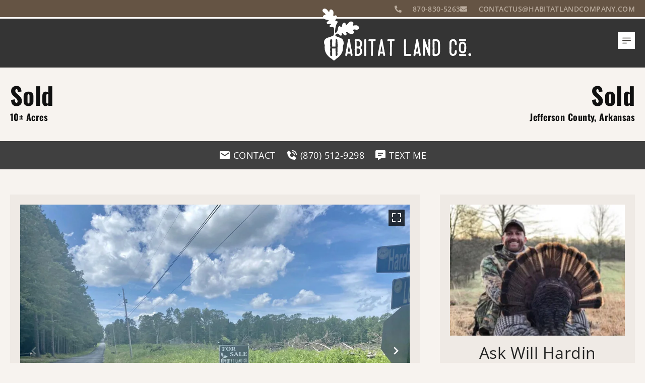

--- FILE ---
content_type: text/html; charset=UTF-8
request_url: https://habitatlandcompany.com/property/white-hall-ar-10-ac-jefferson-arkansas/9936/
body_size: 33964
content:
<!doctype html>
<html lang="en-US">
<head>
	<meta charset="UTF-8">
<script>
var gform;gform||(document.addEventListener("gform_main_scripts_loaded",function(){gform.scriptsLoaded=!0}),document.addEventListener("gform/theme/scripts_loaded",function(){gform.themeScriptsLoaded=!0}),window.addEventListener("DOMContentLoaded",function(){gform.domLoaded=!0}),gform={domLoaded:!1,scriptsLoaded:!1,themeScriptsLoaded:!1,isFormEditor:()=>"function"==typeof InitializeEditor,callIfLoaded:function(o){return!(!gform.domLoaded||!gform.scriptsLoaded||!gform.themeScriptsLoaded&&!gform.isFormEditor()||(gform.isFormEditor()&&console.warn("The use of gform.initializeOnLoaded() is deprecated in the form editor context and will be removed in Gravity Forms 3.1."),o(),0))},initializeOnLoaded:function(o){gform.callIfLoaded(o)||(document.addEventListener("gform_main_scripts_loaded",()=>{gform.scriptsLoaded=!0,gform.callIfLoaded(o)}),document.addEventListener("gform/theme/scripts_loaded",()=>{gform.themeScriptsLoaded=!0,gform.callIfLoaded(o)}),window.addEventListener("DOMContentLoaded",()=>{gform.domLoaded=!0,gform.callIfLoaded(o)}))},hooks:{action:{},filter:{}},addAction:function(o,r,e,t){gform.addHook("action",o,r,e,t)},addFilter:function(o,r,e,t){gform.addHook("filter",o,r,e,t)},doAction:function(o){gform.doHook("action",o,arguments)},applyFilters:function(o){return gform.doHook("filter",o,arguments)},removeAction:function(o,r){gform.removeHook("action",o,r)},removeFilter:function(o,r,e){gform.removeHook("filter",o,r,e)},addHook:function(o,r,e,t,n){null==gform.hooks[o][r]&&(gform.hooks[o][r]=[]);var d=gform.hooks[o][r];null==n&&(n=r+"_"+d.length),gform.hooks[o][r].push({tag:n,callable:e,priority:t=null==t?10:t})},doHook:function(r,o,e){var t;if(e=Array.prototype.slice.call(e,1),null!=gform.hooks[r][o]&&((o=gform.hooks[r][o]).sort(function(o,r){return o.priority-r.priority}),o.forEach(function(o){"function"!=typeof(t=o.callable)&&(t=window[t]),"action"==r?t.apply(null,e):e[0]=t.apply(null,e)})),"filter"==r)return e[0]},removeHook:function(o,r,t,n){var e;null!=gform.hooks[o][r]&&(e=(e=gform.hooks[o][r]).filter(function(o,r,e){return!!(null!=n&&n!=o.tag||null!=t&&t!=o.priority)}),gform.hooks[o][r]=e)}});
</script>

	<meta name="viewport" content="width=device-width, initial-scale=1">
	<link rel="profile" href="https://gmpg.org/xfn/11">
	<meta name='robots' content='index, follow, max-image-preview:large, max-snippet:-1, max-video-preview:-1' />
	<style>img:is([sizes="auto" i], [sizes^="auto," i]) { contain-intrinsic-size: 3000px 1500px }</style>
	<link rel='preconnect' href='https://images.realstack.com' >
<link rel='preconnect' href='https://use.typekit.net' >
<link rel='preconnect' href='https://p.typekit.net' >
<link rel='preconnect' href='https://www.googletagmanager.com' >
<link rel='preconnect' href='https://www.google-analytics.com' >
<link rel='dns-prefetch' href='//images.realstack.com'>
<link rel='dns-prefetch' href='//use.typekit.net'>
<link rel='dns-prefetch' href='//p.typekit.net'>
<link rel='dns-prefetch' href='//www.googletagmanager.com'>
<link rel='dns-prefetch' href='//www.google-analytics.com'>

	<!-- This site is optimized with the Yoast SEO plugin v26.5 - https://yoast.com/wordpress/plugins/seo/ -->
	<title>White Hall, AR 10 ac +/- | Jefferson County | White Hall, AR</title><link rel="preload" href="https://habitat.cdn.realstack.com/wp-content/uploads/2022/01/habitat-logo.svg" as="image" fetchpriority="high"><link rel="preload" href="https://images.realstack.com/w960xh720xcrop/uploads/user/320/gallery-file/keypiSUSEA94IzGdzDn6Dg1miyGHR7h7kCt8ISGN/5f1b3478550f2.jpeg" as="image" fetchpriority="high"><link rel="preload" href="" as="image" fetchpriority="high"><link rel="preload" href="https://habitatlandcompany.com/wp-includes/js/jquery/jquery.min.js?ver=3.7.1" as="script"><link rel="preload" href="https://habitatlandcompany.com/wp-includes/js/dist/hooks.min.js?ver=4d63a3d491d11ffd8ac6" as="script"><link rel="preload" href="https://habitatlandcompany.com/wp-includes/js/dist/i18n.min.js?ver=5e580eb46a90c2b997e6" as="script"><link rel="preload" href="https://habitatlandcompany.com/wp-includes/js/dist/vendor/wp-polyfill.min.js?ver=3.15.0" as="script">
	<meta name="description" content="10 acres +/- located west of Pine Bluff, AR near the Hardin community on the north side of Hwy 270 at the intersection of Hardin Rd. N. and Louise Rd. This" />
	<link rel="canonical" href="https://habitatlandcompany.com/property/white-hall-ar-10-ac-jefferson-arkansas/9936/" />
	<meta property="og:locale" content="en_US" />
	<meta property="og:type" content="article" />
	<meta property="og:title" content="White Hall, AR 10 ac +/- | Jefferson County | White Hall, AR" />
	<meta property="og:description" content="10 acres +/- located west of Pine Bluff, AR near the Hardin community on the north side of Hwy 270 at the intersection of Hardin Rd. N. and Louise Rd. This" />
	<meta property="og:url" content="https://habitatlandcompany.com/property/white-hall-ar-10-ac-jefferson-arkansas/9936/" />
	<meta property="og:site_name" content="Habitat Land Company" />
	<meta property="article:modified_time" content="2025-12-02T09:12:28+00:00" />
	<meta property="og:image" content="https://images.realstack.com/big/uploads/user/320/gallery-file/keypiSUSEA94IzGdzDn6Dg1miyGHR7h7kCt8ISGN/5f1b3478550f2.jpeg" />
	<meta name="twitter:card" content="summary_large_image" />
	<meta name="twitter:title" content="White Hall, AR 10 ac +/- | Jefferson County | White Hall, AR" />
	<meta name="twitter:description" content="10 acres +/- located west of Pine Bluff, AR near the Hardin community on the north side of Hwy 270 at the intersection of Hardin Rd. N. and Louise Rd. This" />
	<meta name="twitter:image" content="https://images.realstack.com/big/uploads/user/320/gallery-file/keypiSUSEA94IzGdzDn6Dg1miyGHR7h7kCt8ISGN/5f1b3478550f2.jpeg" />
	<script type="application/ld+json" class="yoast-schema-graph">{"@context":"https://schema.org","@graph":[{"@type":"WebPage","@id":"https://habitatlandcompany.com/property/white-hall-ar-10-ac-jefferson-arkansas/9936/","url":"https://habitatlandcompany.com/property/white-hall-ar-10-ac-jefferson-arkansas/9936/","name":"White Hall, AR 10 ac +/- | Jefferson County | White Hall, AR","isPartOf":{"@id":"https://habitatlandcompany.com/#website"},"datePublished":"2025-10-30T12:09:11+00:00","dateModified":"2025-12-02T09:12:28+00:00","description":"10 acres +/- located west of Pine Bluff, AR near the Hardin community on the north side of Hwy 270 at the intersection of Hardin Rd. N. and Louise Rd. This","breadcrumb":{"@id":"https://habitatlandcompany.com/property/white-hall-ar-10-ac-jefferson-arkansas/9936/#breadcrumb"},"inLanguage":"en-US","potentialAction":[{"@type":"ReadAction","target":["https://habitatlandcompany.com/property/white-hall-ar-10-ac-jefferson-arkansas/9936/"]}]},{"@type":"BreadcrumbList","@id":"https://habitatlandcompany.com/property/white-hall-ar-10-ac-jefferson-arkansas/9936/#breadcrumb","itemListElement":[{"@type":"ListItem","position":1,"name":"Home","item":"https://habitatlandcompany.com/"},{"@type":"ListItem","position":2,"name":"White Hall, AR 10 ac +/-"}]},{"@type":"WebSite","@id":"https://habitatlandcompany.com/#website","url":"https://habitatlandcompany.com/","name":"Habitat Land Company","description":"","publisher":{"@id":"https://habitatlandcompany.com/#organization"},"potentialAction":[{"@type":"SearchAction","target":{"@type":"EntryPoint","urlTemplate":"https://habitatlandcompany.com/?s={search_term_string}"},"query-input":{"@type":"PropertyValueSpecification","valueRequired":true,"valueName":"search_term_string"}}],"inLanguage":"en-US"},{"@type":"Organization","@id":"https://habitatlandcompany.com/#organization","name":"Habitat Land Company","url":"https://habitatlandcompany.com/","logo":{"@type":"ImageObject","inLanguage":"en-US","@id":"https://habitatlandcompany.com/#/schema/logo/image/","url":"https://habitat.cdn.realstack.com/wp-content/uploads/2022/01/habitat-logo.svg","contentUrl":"https://habitat.cdn.realstack.com/wp-content/uploads/2022/01/habitat-logo.svg","width":295,"height":103,"caption":"Habitat Land Company"},"image":{"@id":"https://habitatlandcompany.com/#/schema/logo/image/"}}]}</script>
	<!-- / Yoast SEO plugin. -->


<link rel='preconnect' href='https://habitat.cdn.realstack.com' />
<link rel="alternate" type="application/rss+xml" title="Habitat Land Company &raquo; Feed" href="https://habitatlandcompany.com/feed/" />
<link rel="stylesheet" type="text/css" href="https://use.typekit.net/yce7ttq.css"><link rel='stylesheet' id='rs-public-css' href='https://habitat.cdn.realstack.com/wp-content/plugins/realstack/assets/dist/public/public.min.css?ver=1764927025' media='all' />
<link rel='stylesheet' id='hello-elementor-css' href='https://habitat.cdn.realstack.com/wp-content/themes/hello-elementor/assets/css/reset.css?ver=3.4.5' media='all' />
<link rel='stylesheet' id='hello-elementor-theme-style-css' href='https://habitat.cdn.realstack.com/wp-content/themes/hello-elementor/assets/css/theme.css?ver=3.4.5' media='all' />
<link rel='stylesheet' id='hello-elementor-header-footer-css' href='https://habitat.cdn.realstack.com/wp-content/themes/hello-elementor/assets/css/header-footer.css?ver=3.4.5' media='all' />
<link rel='stylesheet' id='elementor-frontend-css' href='https://habitat.cdn.realstack.com/wp-content/uploads/elementor/css/custom-frontend.min.css?ver=1768232949' media='all' />
<link rel='stylesheet' id='elementor-post-101-css' href='https://habitat.cdn.realstack.com/wp-content/uploads/elementor/css/post-101.css?ver=1768232949' media='all' />
<link rel='stylesheet' id='widget-icon-list-css' href='https://habitat.cdn.realstack.com/wp-content/uploads/elementor/css/custom-widget-icon-list.min.css?ver=1768232949' media='all' />
<link rel='stylesheet' id='widget-nav-menu-css' href='https://habitat.cdn.realstack.com/wp-content/uploads/elementor/css/custom-pro-widget-nav-menu.min.css?ver=1768232949' media='all' />
<link rel='stylesheet' id='widget-image-css' href='https://habitat.cdn.realstack.com/wp-content/plugins/elementor/assets/css/widget-image.min.css?ver=3.33.3' media='all' />
<link rel='stylesheet' id='widget-social-icons-css' href='https://habitat.cdn.realstack.com/wp-content/plugins/elementor/assets/css/widget-social-icons.min.css?ver=3.33.3' media='all' />
<link rel='stylesheet' id='e-apple-webkit-css' href='https://habitat.cdn.realstack.com/wp-content/uploads/elementor/css/custom-apple-webkit.min.css?ver=1768232949' media='all' />
<link rel='stylesheet' id='widget-heading-css' href='https://habitat.cdn.realstack.com/wp-content/plugins/elementor/assets/css/widget-heading.min.css?ver=3.33.3' media='all' />
<link rel='stylesheet' id='elementor-icons-css' href='https://habitat.cdn.realstack.com/wp-content/plugins/elementor/assets/lib/eicons/css/elementor-icons.min.css?ver=5.44.0' media='all' />
<link rel='stylesheet' id='elementor-post-733-css' href='https://habitat.cdn.realstack.com/wp-content/uploads/elementor/css/post-733.css?ver=1768232949' media='all' />
<link rel='stylesheet' id='elementor-post-868-css' href='https://habitat.cdn.realstack.com/wp-content/uploads/elementor/css/post-868.css?ver=1768232949' media='all' />
<link rel='stylesheet' id='elementor-gf-local-opensans-css' href='https://habitat.cdn.realstack.com/wp-content/uploads/elementor/google-fonts/css/opensans.css?ver=1745242521' media='all' />
<link rel='stylesheet' id='elementor-gf-local-oswald-css' href='https://habitat.cdn.realstack.com/wp-content/uploads/elementor/google-fonts/css/oswald.css?ver=1745242523' media='all' />
<link rel='stylesheet' id='elementor-icons-shared-0-css' href='https://habitat.cdn.realstack.com/wp-content/plugins/elementor/assets/lib/font-awesome/css/fontawesome.min.css?ver=5.15.3' media='all' />
<link rel='stylesheet' id='elementor-icons-fa-solid-css' href='https://habitat.cdn.realstack.com/wp-content/plugins/elementor/assets/lib/font-awesome/css/solid.min.css?ver=5.15.3' media='all' />
<link rel='stylesheet' id='elementor-icons-fa-brands-css' href='https://habitat.cdn.realstack.com/wp-content/plugins/elementor/assets/lib/font-awesome/css/brands.min.css?ver=5.15.3' media='all' />
<script src="https://habitat.cdn.realstack.com/wp-content/plugins/realstack/assets/dist/public/standalone-map.min.js?ver=1764927025" id="rs-standalone-map-js" defer></script>
<script src="https://habitat.cdn.realstack.com/wp-includes/js/jquery/jquery.min.js?ver=3.7.1" id="jquery-core-js"></script>
<script src="https://habitat.cdn.realstack.com/wp-includes/js/jquery/jquery-migrate.min.js?ver=3.4.1" id="jquery-migrate-js" defer></script>
<script src="https://habitat.cdn.realstack.com/wp-includes/js/underscore.min.js?ver=1.13.7" id="underscore-js" defer></script>
<script id="wp-util-js-extra">
var _wpUtilSettings = {"ajax":{"url":"\/wp-admin\/admin-ajax.php"}};
</script>
<script src="https://habitat.cdn.realstack.com/wp-includes/js/wp-util.min.js?ver=6.8.3" id="wp-util-js" defer></script>
<script defer src="https://habitat.cdn.realstack.com/wp-content/plugins/realstack/assets/dist/listings/listings.min.js?ver=1764927025" id="rs-listing-js"></script>
<script id="rs-listing-tracker-js-extra">
var RSLISTINGTRACKER = {"url":"https:\/\/nodeapi.realstack.com\/user\/track?site=5cee596f-3d8b-41bf-a915-c385f5bbb321","ip":"65.21.113.0","post_name":"9936"};
</script>
<script src="https://habitat.cdn.realstack.com/wp-content/plugins/realstack/assets/dist/public/listing-tracker.min.js?ver=1764927025" id="rs-listing-tracker-js" defer data-wp-strategy="defer"></script>
<link rel="https://api.w.org/" href="https://habitatlandcompany.com/wp-json/" /><meta name="format-detection" content="telephone=no">        <!-- Google Tag Manager -->
        <script>
            (function(w, d, s, l, i) {
                w[l] = w[l] || [];
                w[l].push({
                    'gtm.start': new Date().getTime(),
                    event: 'gtm.js'
                });
                var f = d.getElementsByTagName(s)[0],
                    j = d.createElement(s),
                    dl = l != 'dataLayer' ? '&l=' + l : '';
                j.async = true;
                j.src =
                    'https://www.googletagmanager.com/gtm.js?id=' + i + dl;
                f.parentNode.insertBefore(j, f);
            })(window, document, 'script', 'dataLayer', 'GTM-NFT2F4W');
        </script>
        <!-- End Google Tag Manager -->

    <meta name="generator" content="Elementor 3.33.3; features: additional_custom_breakpoints; settings: css_print_method-external, google_font-enabled, font_display-swap">
<link rel="icon" href="https://habitat.cdn.realstack.com/wp-content/uploads/2022/01/habitat-ico-150x150.png" sizes="32x32" />
<link rel="icon" href="https://habitat.cdn.realstack.com/wp-content/uploads/2022/01/habitat-ico.png" sizes="192x192" />
<link rel="apple-touch-icon" href="https://habitat.cdn.realstack.com/wp-content/uploads/2022/01/habitat-ico.png" />
<meta name="msapplication-TileImage" content="https://habitat.cdn.realstack.com/wp-content/uploads/2022/01/habitat-ico.png" />
		<style id="wp-custom-css">
			a {
	color: inherit;
}
a:hover {
	color: #928B64;
}
.elementor-location-header {
	z-index: 100000;
}

.rs-nearby-block {
	margin-bottom: 80px;
}

.rs-breadcrumb {
font-family: Gotham;
font-weight: 700;
font-size: 18px;
letter-spacing: 0.05em;
text-transform: uppercase;	
}
.rs-breadcrumb .breadcrumb-nav .nav-item,
.rs-breadcrumb .breadcrumb-nav .nav-item a{
	color: #000;
}
.rs-breadcrumb .breadcrumb-nav .nav-item~.nav-item:before {
	content: ">"
}
.rs-pagination .pg-item {
	background-color: #928B64;
	    font-family: Oswald;
    font-weight: 700;
    text-transform: uppercase;
	height: 50px;
	white-space: nowrap;
}
.rs-pagination .pg-item:hover {
	background-color: #927B64 !important;
}
/*
 * Collection Box
 */
.custom-collection-boxes {
display: grid;
grid-template-columns: repeat(4, 1fr);
gap: 32px;
}
.custom-collection-boxes img {
display: block;
margin-bottom: 5px;
}
.c-collection-content {
background-image: url('/wp-content/uploads/2022/10/box-bg.jpg');
background-repeat: no-repeat;
background-size: cover;
padding: 20px 0 30px;
}
.c-collection-content h3 {
color: #fff;
text-align: center;
margin: 0 0 16px 0;
-webkit-transition: all 0.3s;
transition: all 0.3s;
}
.c-collection-button {
width: 224px;
height: 49px;
line-height: 49px;
margin: 0 auto;
padding: 0 46px;
background: #927B64;
color: #fff;
font-size: 18px;
font-family: Oswald;
letter-spacing: 0.03em;
text-transform: uppercase;
-webkit-transition: all 0.3s;
transition: all 0.3s;
}
.c-collection-box:hover h3 {
color: #927B64;
}
.c-collection-box:hover .c-collection-button {
background: #928B64;
}
/*
 * Custom for Elementor
 */
::-webkit-input-placeholder { /* Edge */
    color: #101010;
}

:-ms-input-placeholder { /* Internet Explorer 10-11 */
    color: #101010;
}

::placeholder {
    color: #101010;
}

.search-box ::-webkit-input-placeholder { /* Edge */
    color: #101010;
}

.search-box :-ms-input-placeholder { /* Internet Explorer 10-11 */
    color: #101010;
}

.search-box ::placeholder {
    color: #101010;
}
/**************************/
/* Gravity Form */
/**************************/
.gform_wrapper.gf_browser_chrome ul.gform_fields li.gfield select {
-webkit-appearance: none;
-moz-appearance: none;
appearance: none;
}
.gform_wrapper .field_sublabel_below .ginput_complex.ginput_container label {
opacity: 0;
user-select: none;
}
.form-title {
text-align: center;
margin: 16px 0 8px;
}
.gform_wrapper .top_label .gfield_label, .gform_wrapper legend.gfield_label {
display: none !important;
}
.rs-detail--property-01 .rs-intro .gform_wrapper input[type=email], .rs-detail--property-01 .rs-intro .gform_wrapper input[type=tel], .rs-detail--property-01 .rs-intro .gform_wrapper input[type=text], 
body .gform_wrapper input[type=email], 
body .gform_wrapper input[type=tel], 
body .gform_wrapper input[type=text],
body .gform_wrapper.gf_browser_chrome ul.gform_fields li.gfield select {
    height: 46px!important;
    border: 1px solid #fff !important;
    border-radius: 0;
    outline: 0;
    box-shadow: none;
      padding-left: 20px !important;
}
body .gform_wrapper textarea,
.rs-detail--property-01 .rs-intro .gform_wrapper textarea {
    border: 0;
    border-radius: 0;
    padding-left: 20px !important;
    height: 122px !important;
}
.gform_wrapper input[type=email]:focus, 
.gform_wrapper input[type=tel]:focus, 
.gform_wrapper input[type=text]:focus, 
.gform_wrapper textarea:focus,
body .gform_wrapper.gf_browser_chrome ul.gform_fields li.gfield select:focus,
.gform_wrapper input[type=email]:active, 
.gform_wrapper input[type=tel]:active, 
.gform_wrapper input[type=text]:active, 
.gform_wrapper textarea:active,
body .gform_wrapper.gf_browser_chrome ul.gform_fields li.gfield select:active{
    border: 1px solid #1F2227 !important;
    outline: 0;
    box-shadow: none;
}
.gform_wrapper .gform_footer {
text-align: center;
}
.gform_wrapper .gform_footer input.button, 
.gform_wrapper .gform_footer input[type=submit], 
.gform_wrapper .gform_page_footer input.button, 
.gform_wrapper .gform_page_footer input[type=submit] {
    font-family: Oswald, Sans-serif;
    font-size: 18px;
    font-weight: 500;
    text-transform: uppercase;
    line-height: 26px;
    letter-spacing: 0.45px;
    color: #fff;
    background-color: #928B64;
    border: 0;
		border-radius: 0;
    padding: 12px 50px;
    -webkit-transition: all 0.3s;
    transition: all 0.3s;
}
.gform_wrapper .gform_footer input.button:hover, 
.gform_wrapper .gform_footer input[type=submit]:hover, 
.gform_wrapper .gform_page_footer input.button:hover, 
.gform_wrapper .gform_page_footer input[type=submit]:hover {
    color: #fff !important;
    background-color: #927B64;
    border: 0;
}

body .ginput_container.ginput_container_consent {
display: flex;
}
body .ginput_container.ginput_container_consent [type=checkbox] {
    margin-top: 3px;
    margin-right: 8px;
}
.gform_wrapper div.validation_error {
border: none!important;
border-radius: 5px;
margin-bottom: 30px;
padding: 20px!important;
box-sizing: border-box;
background: #fb5455;
color: #fff!important;
font-weight: 400!important;
font-size: inherit!important;
}
.gform_wrapper li.gfield.gfield_error, .gform_wrapper li.gfield.gfield_error.gfield_contains_required.gfield_creditcard_warning {
background: transparent !important;
border: none !important;
padding: 0;
}
/*
 * RS Search Widget
 */
.listings-page.listings-filters,
.listings-collections.listings-filters{
background: #EFEAE5;	
}
.listings-filters .content-wrapper {
	max-width: 1440px;
	margin: 0 auto;
}
.rs-filters .combobox-list, .rs-filters .popover {
z-index: 16;
}
.rs-input:not([type=checkbox]), .rs-select select {
font-family: Oswald;
font-weight: 500;
font-size: 18px;
letter-spacing: 0.03em;
height: 50px;
border: 0;
outline: 0 !important;
box-shadow: none !important;
border-radius: 0;
color: #101010;
}
.rs-input:not([type=checkbox]):active, .rs-select select:active, .rs-input:not([type=checkbox]):focus, .rs-select select:focus {
border: 0;
}
.filter-group .rs-input:not([type=checkbox]), .filter-group .rs-select select {
border: 1px solid #ccc;
}
.rs-btn-filter.has-icon { 
width: 100%;
padding-right: 86px;
}
.rs-btn-filter.has-icon.active,
.rs-btn-filter.has-icon:focus,
.rs-btn-filter.has-icon:active {
background: #928B64;
outline: 0;
box-shadow: none;
}
.rs-btn-filter .icon {
width: 50px;
height: 50px;
top: 0;
right: 0;
background: #928B64;
}
.rs-btn-filter {
    font-family: Oswald;
    font-weight: 500;
    font-size: 18px;
    line-height: 18px;
    letter-spacing: 0.03em;
    text-align: center;
    color: #101010;
    background-color: #fff;
    border: 0;
    padding: 16px 40px 16px 40px;
    -webkit-transition: all .3s;
    -o-transition: all .3s;
    transition: all .3s;
}
.action-buttons .rs-btn-filter {
    padding: 10px 20px;
    border: 1px solid #ccc;
}
.rs-btn-filter .filter-heading .count {
    background-color: #927B64;
    color: #fff;
}
.rs-btn-filter:hover .filter-heading .count {
    background-color: #fff;
    color: #353535;
}
.rs-btn-filter:hover {
    color: #fff;
    background-color: #928B64;
    border-style: solid;
    border-color: #353535;
}
.rs-btn.rs-btn--naked,
.rs-btn.rs-btn--naked:active,
.rs-btn.rs-btn--naked:focus {
border: 0;
border-radius: 0;
box-shadow: none;
outline: none;
height: 40px;
line-height: 40px;
margin: 0;
padding: 0 10px;
background: #101010;
color: #fff;	
}
.rs-btn.rs-btn--naked:hover {
background: #928B64
}
.rs-additional-controls .rs-btn-filter {
background: #928B64;
color: #fff;
font-size: 18px;
line-height: 22px;
padding: 14px 24px;
}
.rs-additional-controls .rs-btn-filter:hover {
background: #927B64;
}
.rs-additional-controls .rs-input:not([type=checkbox]), .rs-additional-controls 
 .rs-select select {
background: #928B64;
color: #fff;
height: 50px;
}
.rs-select .arrow-down svg {
fill: #fff;
}
.rs-filters__footer .rs-btn--primary {
	border: 0;
}
.rs-filters__footer .rs-btn--primary:hover,
.rs-filters__footer .rs-btn--primary:active,
.rs-filters__footer .rs-btn--primary:focus{
	border: 0;
	outline: 0;
	background: #928B64;
}
.btn-primary {
font-family: Oswald;
font-weight: 500;
font-size: 18px;
height: 50px;
line-height: 50px;
letter-spacing: 0.03em;
text-transform: uppercase;
color: #fff;
background: #928B64;
border: 0;
outline: 0 !important;
box-shadow: none !important;
padding: 0 32px;
}
.btn-primary:hover,
.btn-primary:active,
.btn-primary:focus{
background: #927B64;
}
.rs-filters__body input,
.rs-filters__body select {
font-family: "Open Sans" !important;
font-size: 14px !important;
}
/*
 * Body Subscribe Widget
 */
.footer-subscribe ::-webkit-input-placeholder { /* Edge */
    color: #8B8B8B;
}

.footer-subscribe :-ms-input-placeholder { /* Internet Explorer 10-11 */
    color: #8B8B8B;
}

.footer-subscribe ::placeholder {
    color: #8B8B8B;
}
.footer-subscribe label {
display: none !important;
}
.footer-subscribe .gform_wrapper {
position: relative;
margin: 0;
}
.footer-subscribe .gform_wrapper form {
width: 100%;
margin: 0;
}
.footer-subscribe .gform_wrapper ul.gform_fields li.gfield {
padding: 0;
margin: 0;
}
body .footer-subscribe .gform_wrapper input:not([type=radio]):not([type=checkbox]):not([type=submit]):not([type=button]):not([type=image]):not([type=file]) {
padding: 14px 22px 14px 22px;
border-radius: 0;
box-shadow: none;
border: 0 !important;
outline: 0;
font-size: 16px;
line-height: 22px;
letter-spacing: 0.4px;
color: #242424;
background: #fff;
height: 50px !important;
max-width: 360px;
}
.footer-subscribe .gform_wrapper .gform_footer {
padding: 0;
margin: 24px 0 0;
text-align: left;	
}
.footer-subscribe .gform_wrapper .gform_footer input.button {
font-family: Oswald;
font-size: 14px;
font-weight: 700;
line-height: 21px;
letter-spacing: 0.35px;
padding: 14px 28px 15px;
border: 0;
background: #928B64;
color: #fff;
text-transform: uppercase;
text-shadow: 0px 1px 1px rgba(0, 0, 0, 0.16);
}
.footer-subscribe .gform_wrapper .gform_footer input.button:hover,
.footer-subscribe .gform_wrapper .gform_footer input.button:active,
.footer-subscribe .gform_wrapper .gform_footer input.button:focus {
outline: 0;
box-shadow: none;
background: #927B64;
}
.footer-subscribe .gform_confirmation_message {
	color: #fff;
}
/*
 * Grid Properties
 */
.rs-grid--properties .rs-listing-card {
position: relative;
}
.rs-grid--properties .rs-image-wrapper.cover.ar4\:3 {
padding-bottom: 50%;
margin-bottom: 5px;
}
.rs-grid--properties .rs-card-body {
text-align: center;
background-color: #343434;
background-image: url("/wp-content/uploads/2022/10/grid-bg.jpg");
background-repeat: repeat-x;
background-position: top center;
padding: 21px 16px 116px;
color: #fff;
}
.rs-grid--properties .rs-card-body .card-title {
margin: 0 0 12px 0;
font-size: 28px;
line-height: 40px;
letter-spacing: 0.625px;
}
.rs-grid--properties .rs-card-body .card-content {
color: #E8E6E4;
}
.rs-grid--properties .rs-card-body .card-content .location {
font-weight: 700;
font-size: 16px;
line-height: 22px;
letter-spacing: 0.4px;
margin-bottom: 5px;
}
.rs-grid--properties .rs-card-body .card-content .info {
font-family: "adobe-caslon-pro", Sans-serif;
font-size: 18px;
font-weight: 600;
font-style: italic;
line-height: 26px;
letter-spacing: 0.45px;
}
.rs-grid--properties .rs-card-footer {
position: absolute;
left: 0;
bottom: 35px;
text-align: center;
width: 100%;
}
.btn-listing {
font-family: Oswald;
font-weight: 500;
font-size: 18px;
letter-spacing: 0.03em;
text-transform: uppercase;
height: 56px;
line-height: 56px;
padding: 0 80px;
background: #927B64;
color: #fff;
-webkit-transition: all 0.3s;
transition: all 0.3s;
}
.rs-grid--properties .btn-listing {
display: inline-block;
margin: 0 auto;
}

.btn-listing:hover {
background: #928B64;
color: #fff;
}

/* IDX */
.rs-archive-toggle-box {
	border-color: #fff;
	background-color: #fff;
}

.rs-archive-toggle-box .rs-btn-toggle.active, .rs-archive-toggle-box .rs-btn-toggle:hover {
	background-color: #928B64;
}

.rs-archive-toggle-box .rs-btn-toggle:focus {
	outline: none;
}

.rs-idx-item .rs-card-body {
	padding: 10px 16px 20px;
}

.rs-map-dropdown {
	position: absolute;
	top: 10px;
	left: 10px;
	z-index: 1;
}

.rs-map-dropdown .btn-map-style {
	color: #fff;
	background-color: #928B64;
}

.rs-map-dropdown .btn-map-style:hover {
	background-color: #927B64;
}

/* Mobile Filters */

.rs-mobile-filters .rs-btn {
border: 0;
color: #2E2E2E;
background: #fff;
outline: 0;
box-shadow: none !important;
}
.rs-mobile-filters .rs-btn.active {
background: #928B64;
color: #fff;
}

.dialog-type-lightbox {
	z-index: 2000000;
}
.elementor-popup-modal .dialog-close-button {
	z-index: 40000000;
}
/*
 * Map Tile
 */
.rs-county--active, .rs-state--active {
fill: #928B64
}
.rs-county--active:hover, .rs-state--active:hover {
fill: #927B64;
}
/* Map Search and Brochure */
.rs-brochure {
padding: 60px 0;
background: #F7F3EF;
}
.brochure-info {
margin: 0 0 20px 0;
padding: 0;
list-style: none;
}
.rs-map a {
color: inherit;
}
.listingBtns {
display: block;
}
.listingBtns > div {
max-width: 100%;
}
.mapPopupBrochureButtonContainer a, .mapPopupListingButtonContainer a {
width: 100%;
display: block;
text-align: center;
background: #151515;
color: #fff;
font-size: 12px;
line-height: 16px;
padding: 4px !important;
min-height: 24px;
margin: 4px 0px;
}
.col-md-6.mapPopupBrochureButtonContainer,
.col-md-6.mapPopupListingButtonContainer {
margin: 0 0 0 0;
    width: 100%;
    display: block;
    flex: 0 0 100%;
    max-width: 100%;	
	  padding: 0;
	   margin: 0;
}
/**************************/
/* Single Property Header */
/**************************/

.single-listings .rs-breadcrumb {
display: none;
}
.rs-detail--property-01 .rs-header {
font-family: Oswald, sans-serif;
font-weight: 700;
padding: 30px 0;
color: #101010;
background: #F7F3EF;
}
.rs-detail--property-01 .rs-actions.cta-block--one {
padding: 10px 0;
background-color: #404040;
color: #FFFFFF;
}
.rs-detail--property-01 .rs-actions.cta-block--one a {
color: #ffffff;
}
.rs-detail--property-01 .rs-actions.cta-block--one .icon {
line-height :0;
}
.rs-detail--property-01 .rs-actions .btn-action {
color: #080707;
}
.single-listings .metabox-column {
    text-align: left;
}
.single-listings .rs-header .price,
.single-listings .title-column .status
{
    font-size: 48px;
    line-height: 50px;
}
.single-listings .title-column {
    text-align: right;
}
.single-listings .title-column .location {
    display: block;
}
.rs-detail--property-01 .rs-intro  {
padding: 50px 0 0;
}
/**************************/
/* Single Property Content */
/**************************/

.rs-detail--property-01 .rs-intro .content-box {
padding: 20px;
background: #EFEAE5;
}
.rs-detail--property-01 .rs-info-block .info-box {
background: #EFEAE5;
}
.rs-slider-button.play {
bottom: 40px;
}
.rs-slider-button:active, .rs-slider-button:focus {
background: inherit;
}
.section-title {
font-size: 37px;
line-height: 38px;
font-weight: 400;
margin: 24px 0;
}
.rs-detail--property-01 .rs-map-block .title-wrapper .rs-button-group {
margin-top: 24px;
}
.rs-intro .media-column .btn-accent, .rs-description-block .other-documents .btn,
.rs-map-block .rs-button-group a {
    font-size: 1em;
    font-weight: 700;
    text-transform: uppercase;
    line-height: 26px;
    letter-spacing: 0px;
    color: #FFF;
    background-color: #928B64;
    border: 0;
    padding: 10px 40px 10px 40px;
    -webkit-transition: all 0.3s;
    transition: all 0.3s;
}
.rs-intro .media-column .btn-accent {
padding: 10px;
}
.rs-intro .media-column .btn-accent:hover, .rs-description-block .other-documents .btn:hover,
.rs-map-block .rs-button-group a:hover {
    color: #fff;
    background-color: #927B64;
    border: 0;
}
.rs-map-block .rs-button-group a {
    margin: 0 0 5px 5px;
}
.rs-description-block .other-documents .row {
    width: 100%;
    max-width:100%;
    display: block;
}
.rs-description-block .other-documents .row > div { 
    flex: 0 0 100%;
  max-width: 100%;
}
.rs-description-block .other-documents .btn {
margin-right: 12px;
margin-bottom: 6px;
    width: auto;
    display: inline-block;  
}
.rs-detail--property-01 .rs-intro .form-title {  
font-size: 2rem;
margin: 1rem 0;
}
/*************************/
/* Single Property Agent */
/*************************/
.rs-detail--property-01 .rs-agent-block {
    margin-top: 0;
    padding-top: 50px;
        padding-bottom: 50px;
}
.rs-detail--property-01 .rs-info-block .info-box {
margin-bottom: 24px;
}
.rs-detail--property-01 .rs-agent-block .content-box {
padding: 20px;
background: #EFEAE5;
text-align: center;
}
.agent-info a {
color: inherit;
}

/*
 * Agents on About Us
 */
.agents-page .rs-filters,
.agents-page .rs-breadcrumb,
.agents-page .rs-pagination {
	display: none;
}
@media(min-width: 1201px) {
.agents-page .rs-grid-view.rs-grid--agents .rs-grid {
grid-template-columns: repeat(3, 1fr);
grid-column-gap: 54px;
grid-row-gap: 85px;
}
}
.agents-page .rs-image-wrapper.cover.ar4\:3 {
padding-bottom: 92%;
}


.agents-page .rs-card-header {
margin-bottom: 35px;
}

.agents-page .rs-card-body .card-title {
font-size: 18px;
line-height: 24px;
letter-spacing: 0.45px;
font-weight: 700;
text-transform: uppercase;
color: #101010;
}
.agents-page .rs-card-body .agent-title {
margin: 0;
height: unset;
text-align: center;
font-size: 16px;
line-height: 22px;
font-weight: 400;
letter-spacing: 0.4px;
color: #101010;
}
.agents-page .card-content {
margin-top: 22px;
font-size: 16px;
line-height: 22px;
font-weight: 400;
letter-spacing: 0.4px;
color: #101010;
}
.agents-page .card-content a {
color: inherit;
}
.agents-page .card-content a:hover {
color: #927B64;
}
.agents-page .rs-card-footer {
display: none;
}
/*
 *  Single Agent Page
 */
.single-agents .rs-detail--agent {
padding: 60px 0 0;
}
.single-agents .rs-intro {
padding-bottom: 50px;
}
.single-agents .rs-intro .btn-primary {
	color: #fff;
	display: inline-block;
	margin-top: 30px;
}
.single-agents .rs-grid--properties {
padding: 0 0 60px;
background-position: top left;
background-repeat: repeat;
}

.single-agents .rs-listings--tab-nav .rs-tab-button {
background-color: #928B64;
border: 2px solid #928B64;
border-radius: 0;
margin: 0 8px 0 0;
color: #fff;	
}
.single-agents .rs-listings--tab-nav .rs-tab-button.active,
.single-agents .rs-listings--tab-nav .rs-tab-button:hover,
.single-agents .rs-listings--tab-nav .rs-tab-button:focus,
.single-agents .rs-listings--tab-nav .rs-tab-button:active {
color: #fff;
background-color: #927B64;
border-color: #927B64;
}
.single-agents .rs-contact {
padding: 50px 0;
text-align: center;
background: #EFEAE5;	
}
.single-agents .rs-contact .gform_wrapper {
max-width: 620px;
margin: 0 auto;
}

.single-agents .agent--details a {
color: #151515;
}
.rs-testimonials-slider .flickity-prev-next-button {
outline: 0;
border: 0;
box-shadow: none;
 }
.agent--testimonials .company {
	font-weight: 700;
	color: #AAD151;
}
.rs-detail--agent .agent--details [class*=agent-info--] {
	align-items: center;
}
/* Internal Linking Widget */
.internal-links-widget {
  text-align: center;
}

.internal-links-widget .content-wrapper ul {
  display: flex;
  flex-wrap: wrap;
  align-items: center;
  justify-content: center;
  list-style: none;
}

.internal-links-widget .content-wrapper ul li {
  padding: 5px 10px;
}

.internal-links-widget .widget-container + .widget-container {
  margin-top: 40px;
}

/*
 * Responsive
 */ 
@media(max-width: 1200px) {
	.rs-filters .button-box .rs-btn-filter.has-icon {
		padding: 16px 40px 16px 40px;
	}	
}
@media(max-width: 1023px) {
	.custom-collection-boxes {
	grid-template-columns: repeat(2, 1fr);
	gap: 32px;
	}	
}
@media(max-width: 767px) {
	.rs-additional-controls > .rs-btn-filter{
		display: none;
	}
	.hide-on-mobile {
		display: none !important;
	}
	.rs-filters .button-box .rs-btn-filter.has-icon {
		padding: 16px 40px 16px 40px;
	}	
	.single-listings .metabox-column,
	.single-listings .title-column {
		text-align: center;
	}
}
@media(max-width: 560px ) {
	.custom-collection-boxes {
	grid-template-columns: repeat(1, 1fr);
	gap: 32px;
	}		
	.c-collection-box {
    max-width: 385px;
    margin: 0 auto;
	}
}		</style>
		<noscript><style>.perfmatters-lazy[data-src]{display:none !important;}</style></noscript><style>.perfmatters-lazy-youtube{position:relative;width:100%;max-width:100%;height:0;padding-bottom:56.23%;overflow:hidden}.perfmatters-lazy-youtube img{position:absolute;top:0;right:0;bottom:0;left:0;display:block;width:100%;max-width:100%;height:auto;margin:auto;border:none;cursor:pointer;transition:.5s all;-webkit-transition:.5s all;-moz-transition:.5s all}.perfmatters-lazy-youtube img:hover{-webkit-filter:brightness(75%)}.perfmatters-lazy-youtube .play{position:absolute;top:50%;left:50%;right:auto;width:68px;height:48px;margin-left:-34px;margin-top:-24px;background:url(https://habitat.cdn.realstack.com/wp-content/plugins/perfmatters/img/youtube.svg) no-repeat;background-position:center;background-size:cover;pointer-events:none;filter:grayscale(1)}.perfmatters-lazy-youtube:hover .play{filter:grayscale(0)}.perfmatters-lazy-youtube iframe{position:absolute;top:0;left:0;width:100%;height:100%;z-index:99}.wp-has-aspect-ratio .wp-block-embed__wrapper{position:relative;}.wp-has-aspect-ratio .perfmatters-lazy-youtube{position:absolute;top:0;right:0;bottom:0;left:0;width:100%;height:100%;padding-bottom:0}.perfmatters-lazy.pmloaded,.perfmatters-lazy.pmloaded>img,.perfmatters-lazy>img.pmloaded,.perfmatters-lazy[data-ll-status=entered]{animation:500ms pmFadeIn}@keyframes pmFadeIn{0%{opacity:0}100%{opacity:1}}body .perfmatters-lazy-css-bg:not([data-ll-status=entered]),body .perfmatters-lazy-css-bg:not([data-ll-status=entered]) *,body .perfmatters-lazy-css-bg:not([data-ll-status=entered])::before,body .perfmatters-lazy-css-bg:not([data-ll-status=entered])::after,body .perfmatters-lazy-css-bg:not([data-ll-status=entered]) *::before,body .perfmatters-lazy-css-bg:not([data-ll-status=entered]) *::after{background-image:none!important;will-change:transform;transition:opacity 0.025s ease-in,transform 0.025s ease-in!important;}</style></head>
<body class="wp-singular listings-template-default single single-listings postid-10139 wp-custom-logo wp-embed-responsive wp-theme-hello-elementor hello-elementor-default elementor-default elementor-kit-101">

        <!-- Google Tag Manager (noscript) -->
        <noscript>
            <iframe
                src="https://www.googletagmanager.com/ns.html?id=GTM-NFT2F4W"
                height="0"
                width="0"
                style="display:none;visibility:hidden"></iframe>
        </noscript>
        <!-- End Google Tag Manager (noscript) -->
    
<a class="skip-link screen-reader-text" href="#content">Skip to content</a>

		<header data-elementor-type="header" data-elementor-id="733" class="elementor elementor-733 elementor-location-header" data-elementor-post-type="elementor_library">
					<section class="elementor-section elementor-top-section elementor-element elementor-element-82304c4 elementor-hidden-mobile elementor-section-boxed elementor-section-height-default elementor-section-height-default" data-id="82304c4" data-element_type="section" data-settings="{&quot;background_background&quot;:&quot;classic&quot;}">
						<div class="elementor-container elementor-column-gap-no">
					<div class="elementor-column elementor-col-100 elementor-top-column elementor-element elementor-element-8592e63" data-id="8592e63" data-element_type="column">
			<div class="elementor-widget-wrap elementor-element-populated">
						<div class="elementor-element elementor-element-c620f9e elementor-icon-list--layout-inline elementor-align-right elementor-list-item-link-full_width elementor-widget elementor-widget-icon-list" data-id="c620f9e" data-element_type="widget" data-widget_type="icon-list.default">
				<div class="elementor-widget-container">
							<ul class="elementor-icon-list-items elementor-inline-items">
							<li class="elementor-icon-list-item elementor-inline-item">
											<a href="tel:870-830-5263">

												<span class="elementor-icon-list-icon">
							<i aria-hidden="true" class="fas fa-phone-alt"></i>						</span>
										<span class="elementor-icon-list-text">870-830-5263</span>
											</a>
									</li>
								<li class="elementor-icon-list-item elementor-inline-item">
											<a href="mailto:contactus@habitatlandcompany.com">

												<span class="elementor-icon-list-icon">
							<i aria-hidden="true" class="fas fa-envelope"></i>						</span>
										<span class="elementor-icon-list-text">contactus@habitatlandcompany.com</span>
											</a>
									</li>
						</ul>
						</div>
				</div>
					</div>
		</div>
					</div>
		</section>
				<section class="elementor-section elementor-top-section elementor-element elementor-element-2feb210 elementor-section-boxed elementor-section-height-default elementor-section-height-default" data-id="2feb210" data-element_type="section" data-settings="{&quot;background_background&quot;:&quot;classic&quot;}">
							<div class="elementor-background-overlay"></div>
							<div class="elementor-container elementor-column-gap-no">
					<div class="elementor-column elementor-col-100 elementor-top-column elementor-element elementor-element-8d6450e" data-id="8d6450e" data-element_type="column">
			<div class="elementor-widget-wrap elementor-element-populated">
						<div class="elementor-element elementor-element-1166f44 elementor-nav-menu__align-start elementor-nav-menu--dropdown-none elementor-widget__width-auto elementor-hidden-tablet_extra elementor-hidden-tablet elementor-hidden-mobile elementor-widget elementor-widget-nav-menu" data-id="1166f44" data-element_type="widget" data-settings="{&quot;submenu_icon&quot;:{&quot;value&quot;:&quot;&lt;i class=\&quot;fas fa-angle-down\&quot; aria-hidden=\&quot;true\&quot;&gt;&lt;\/i&gt;&quot;,&quot;library&quot;:&quot;fa-solid&quot;},&quot;layout&quot;:&quot;horizontal&quot;}" data-widget_type="nav-menu.default">
				<div class="elementor-widget-container">
								<nav aria-label="Menu" class="elementor-nav-menu--main elementor-nav-menu__container elementor-nav-menu--layout-horizontal e--pointer-none">
				<ul id="menu-1-1166f44" class="elementor-nav-menu"><li class="menu-item menu-item-type-post_type menu-item-object-page menu-item-home menu-item-758"><a href="https://habitatlandcompany.com/" class="elementor-item">Home</a></li>
<li class="menu-item menu-item-type-post_type menu-item-object-page menu-item-has-children menu-item-759"><a href="https://habitatlandcompany.com/habitat-for-sale/" class="elementor-item">Habitat Listings</a>
<ul class="sub-menu elementor-nav-menu--dropdown">
	<li class="menu-item menu-item-type-post_type menu-item-object-collections menu-item-1082"><a href="https://habitatlandcompany.com/habitat-for-sale/arkansas-waterfowl-property/" class="elementor-sub-item">Waterfowl</a></li>
	<li class="menu-item menu-item-type-post_type menu-item-object-collections menu-item-1078"><a href="https://habitatlandcompany.com/habitat-for-sale/arkansas-deer-hunting-land/" class="elementor-sub-item">Whitetail</a></li>
	<li class="menu-item menu-item-type-post_type menu-item-object-collections menu-item-1079"><a href="https://habitatlandcompany.com/habitat-for-sale/arkansas-farmland/" class="elementor-sub-item">Farms</a></li>
	<li class="menu-item menu-item-type-post_type menu-item-object-collections menu-item-1081"><a href="https://habitatlandcompany.com/habitat-for-sale/arkansas-timberland/" class="elementor-sub-item">Timberland</a></li>
	<li class="menu-item menu-item-type-post_type menu-item-object-collections menu-item-1080"><a href="https://habitatlandcompany.com/habitat-for-sale/arkansas-hunting-land/" class="elementor-sub-item">Hunting Land</a></li>
	<li class="menu-item menu-item-type-post_type menu-item-object-collections menu-item-1077"><a href="https://habitatlandcompany.com/habitat-for-sale/arkansas-cabins-for-sale/" class="elementor-sub-item">Cabins</a></li>
	<li class="menu-item menu-item-type-post_type menu-item-object-collections menu-item-1083"><a href="https://habitatlandcompany.com/habitat-for-sale/sold-properties/" class="elementor-sub-item">Sold Properties</a></li>
	<li class="hide-on-mobile menu-item menu-item-type-post_type menu-item-object-page menu-item-976"><a href="https://habitatlandcompany.com/map-search/" class="elementor-sub-item">Map Search</a></li>
</ul>
</li>
<li class="menu-item menu-item-type-custom menu-item-object-custom menu-item-has-children menu-item-958"><a href="#" class="elementor-item elementor-item-anchor">Buy or Sell</a>
<ul class="sub-menu elementor-nav-menu--dropdown">
	<li class="menu-item menu-item-type-post_type menu-item-object-page menu-item-761"><a href="https://habitatlandcompany.com/request-a-property/" class="elementor-sub-item">Request a Property</a></li>
	<li class="menu-item menu-item-type-post_type menu-item-object-page menu-item-957"><a href="https://habitatlandcompany.com/sell-your-land/" class="elementor-sub-item">Sell Your Land</a></li>
	<li class="menu-item menu-item-type-post_type menu-item-object-page menu-item-1269"><a href="https://habitatlandcompany.com/resources/" class="elementor-sub-item">Resources</a></li>
</ul>
</li>
</ul>			</nav>
						<nav class="elementor-nav-menu--dropdown elementor-nav-menu__container" aria-hidden="true">
				<ul id="menu-2-1166f44" class="elementor-nav-menu"><li class="menu-item menu-item-type-post_type menu-item-object-page menu-item-home menu-item-758"><a href="https://habitatlandcompany.com/" class="elementor-item" tabindex="-1">Home</a></li>
<li class="menu-item menu-item-type-post_type menu-item-object-page menu-item-has-children menu-item-759"><a href="https://habitatlandcompany.com/habitat-for-sale/" class="elementor-item" tabindex="-1">Habitat Listings</a>
<ul class="sub-menu elementor-nav-menu--dropdown">
	<li class="menu-item menu-item-type-post_type menu-item-object-collections menu-item-1082"><a href="https://habitatlandcompany.com/habitat-for-sale/arkansas-waterfowl-property/" class="elementor-sub-item" tabindex="-1">Waterfowl</a></li>
	<li class="menu-item menu-item-type-post_type menu-item-object-collections menu-item-1078"><a href="https://habitatlandcompany.com/habitat-for-sale/arkansas-deer-hunting-land/" class="elementor-sub-item" tabindex="-1">Whitetail</a></li>
	<li class="menu-item menu-item-type-post_type menu-item-object-collections menu-item-1079"><a href="https://habitatlandcompany.com/habitat-for-sale/arkansas-farmland/" class="elementor-sub-item" tabindex="-1">Farms</a></li>
	<li class="menu-item menu-item-type-post_type menu-item-object-collections menu-item-1081"><a href="https://habitatlandcompany.com/habitat-for-sale/arkansas-timberland/" class="elementor-sub-item" tabindex="-1">Timberland</a></li>
	<li class="menu-item menu-item-type-post_type menu-item-object-collections menu-item-1080"><a href="https://habitatlandcompany.com/habitat-for-sale/arkansas-hunting-land/" class="elementor-sub-item" tabindex="-1">Hunting Land</a></li>
	<li class="menu-item menu-item-type-post_type menu-item-object-collections menu-item-1077"><a href="https://habitatlandcompany.com/habitat-for-sale/arkansas-cabins-for-sale/" class="elementor-sub-item" tabindex="-1">Cabins</a></li>
	<li class="menu-item menu-item-type-post_type menu-item-object-collections menu-item-1083"><a href="https://habitatlandcompany.com/habitat-for-sale/sold-properties/" class="elementor-sub-item" tabindex="-1">Sold Properties</a></li>
	<li class="hide-on-mobile menu-item menu-item-type-post_type menu-item-object-page menu-item-976"><a href="https://habitatlandcompany.com/map-search/" class="elementor-sub-item" tabindex="-1">Map Search</a></li>
</ul>
</li>
<li class="menu-item menu-item-type-custom menu-item-object-custom menu-item-has-children menu-item-958"><a href="#" class="elementor-item elementor-item-anchor" tabindex="-1">Buy or Sell</a>
<ul class="sub-menu elementor-nav-menu--dropdown">
	<li class="menu-item menu-item-type-post_type menu-item-object-page menu-item-761"><a href="https://habitatlandcompany.com/request-a-property/" class="elementor-sub-item" tabindex="-1">Request a Property</a></li>
	<li class="menu-item menu-item-type-post_type menu-item-object-page menu-item-957"><a href="https://habitatlandcompany.com/sell-your-land/" class="elementor-sub-item" tabindex="-1">Sell Your Land</a></li>
	<li class="menu-item menu-item-type-post_type menu-item-object-page menu-item-1269"><a href="https://habitatlandcompany.com/resources/" class="elementor-sub-item" tabindex="-1">Resources</a></li>
</ul>
</li>
</ul>			</nav>
						</div>
				</div>
				<div class="elementor-element elementor-element-4cf05cf elementor-widget__width-auto elementor-absolute e-transform elementor-widget elementor-widget-theme-site-logo elementor-widget-image" data-id="4cf05cf" data-element_type="widget" data-settings="{&quot;_position&quot;:&quot;absolute&quot;,&quot;_transform_translateX_effect&quot;:{&quot;unit&quot;:&quot;%&quot;,&quot;size&quot;:-50,&quot;sizes&quot;:[]},&quot;_transform_translateX_effect_laptop&quot;:{&quot;unit&quot;:&quot;%&quot;,&quot;size&quot;:&quot;&quot;,&quot;sizes&quot;:[]},&quot;_transform_translateX_effect_tablet_extra&quot;:{&quot;unit&quot;:&quot;%&quot;,&quot;size&quot;:&quot;&quot;,&quot;sizes&quot;:[]},&quot;_transform_translateX_effect_tablet&quot;:{&quot;unit&quot;:&quot;%&quot;,&quot;size&quot;:&quot;&quot;,&quot;sizes&quot;:[]},&quot;_transform_translateX_effect_mobile&quot;:{&quot;unit&quot;:&quot;%&quot;,&quot;size&quot;:0,&quot;sizes&quot;:[]},&quot;_transform_translateY_effect&quot;:{&quot;unit&quot;:&quot;px&quot;,&quot;size&quot;:&quot;&quot;,&quot;sizes&quot;:[]},&quot;_transform_translateY_effect_laptop&quot;:{&quot;unit&quot;:&quot;px&quot;,&quot;size&quot;:&quot;&quot;,&quot;sizes&quot;:[]},&quot;_transform_translateY_effect_tablet_extra&quot;:{&quot;unit&quot;:&quot;px&quot;,&quot;size&quot;:&quot;&quot;,&quot;sizes&quot;:[]},&quot;_transform_translateY_effect_tablet&quot;:{&quot;unit&quot;:&quot;px&quot;,&quot;size&quot;:&quot;&quot;,&quot;sizes&quot;:[]},&quot;_transform_translateY_effect_mobile&quot;:{&quot;unit&quot;:&quot;px&quot;,&quot;size&quot;:&quot;&quot;,&quot;sizes&quot;:[]}}" data-widget_type="theme-site-logo.default">
				<div class="elementor-widget-container">
											<a href="https://habitatlandcompany.com">
			<img data-perfmatters-preload width="295" height="103" src="https://habitat.cdn.realstack.com/wp-content/uploads/2022/01/habitat-logo.svg" class="attachment-full size-full wp-image-737" alt fetchpriority="high">				</a>
											</div>
				</div>
				<div class="elementor-element elementor-element-ddf05f3 elementor-nav-menu__align-start elementor-nav-menu--dropdown-none elementor-widget__width-auto header-aligner elementor-hidden-tablet_extra elementor-hidden-tablet elementor-hidden-mobile elementor-widget elementor-widget-nav-menu" data-id="ddf05f3" data-element_type="widget" data-settings="{&quot;layout&quot;:&quot;horizontal&quot;,&quot;submenu_icon&quot;:{&quot;value&quot;:&quot;&lt;i class=\&quot;fas fa-caret-down\&quot; aria-hidden=\&quot;true\&quot;&gt;&lt;\/i&gt;&quot;,&quot;library&quot;:&quot;fa-solid&quot;}}" data-widget_type="nav-menu.default">
				<div class="elementor-widget-container">
								<nav aria-label="Menu" class="elementor-nav-menu--main elementor-nav-menu__container elementor-nav-menu--layout-horizontal e--pointer-none">
				<ul id="menu-1-ddf05f3" class="elementor-nav-menu"><li class="menu-item menu-item-type-post_type menu-item-object-page menu-item-762"><a href="https://habitatlandcompany.com/about/" class="elementor-item">What sets habitat apart?</a></li>
</ul>			</nav>
						<nav class="elementor-nav-menu--dropdown elementor-nav-menu__container" aria-hidden="true">
				<ul id="menu-2-ddf05f3" class="elementor-nav-menu"><li class="menu-item menu-item-type-post_type menu-item-object-page menu-item-762"><a href="https://habitatlandcompany.com/about/" class="elementor-item" tabindex="-1">What sets habitat apart?</a></li>
</ul>			</nav>
						</div>
				</div>
				<div class="elementor-element elementor-element-0042b90 elementor-widget__width-auto elementor-hidden-tablet_extra elementor-hidden-tablet elementor-hidden-mobile elementor-widget elementor-widget-button" data-id="0042b90" data-element_type="widget" data-widget_type="button.default">
				<div class="elementor-widget-container">
									<div class="elementor-button-wrapper">
					<a class="elementor-button elementor-button-link elementor-size-sm" href="https://habitatlandcompany.com/contact/">
						<span class="elementor-button-content-wrapper">
									<span class="elementor-button-text">Contact Us</span>
					</span>
					</a>
				</div>
								</div>
				</div>
				<div class="elementor-element elementor-element-a1bc5ee elementor-shape-square e-grid-align-right elementor-widget__width-auto elementor-hidden-tablet_extra elementor-hidden-tablet elementor-hidden-mobile elementor-grid-0 elementor-widget elementor-widget-social-icons" data-id="a1bc5ee" data-element_type="widget" data-widget_type="social-icons.default">
				<div class="elementor-widget-container">
							<div class="elementor-social-icons-wrapper elementor-grid" role="list">
							<span class="elementor-grid-item" role="listitem">
					<a class="elementor-icon elementor-social-icon elementor-social-icon-facebook-f elementor-repeater-item-4d6509b" href="https://www.facebook.com/HabitatLandCompany" target="_blank">
						<span class="elementor-screen-only">Facebook-f</span>
						<i aria-hidden="true" class="fab fa-facebook-f"></i>					</a>
				</span>
							<span class="elementor-grid-item" role="listitem">
					<a class="elementor-icon elementor-social-icon elementor-social-icon-instagram elementor-repeater-item-a60fde9" href="https://instagram.com/habitatlandcompany" target="_blank">
						<span class="elementor-screen-only">Instagram</span>
						<i aria-hidden="true" class="fab fa-instagram"></i>					</a>
				</span>
							<span class="elementor-grid-item" role="listitem">
					<a class="elementor-icon elementor-social-icon elementor-social-icon-play elementor-repeater-item-431ceb5" href="https://www.youtube.com/channel/UC52RSKnO970kfswrRwHeulg" target="_blank">
						<span class="elementor-screen-only">Play</span>
						<i aria-hidden="true" class="fas fa-play"></i>					</a>
				</span>
					</div>
						</div>
				</div>
				<div class="elementor-element elementor-element-d78b52a elementor-view-stacked elementor-shape-square elementor-hidden-desktop elementor-hidden-laptop elementor-widget elementor-widget-icon" data-id="d78b52a" data-element_type="widget" data-widget_type="icon.default">
				<div class="elementor-widget-container">
							<div class="elementor-icon-wrapper">
			<a class="elementor-icon" href="#elementor-action%3Aaction%3Dpopup%3Aopen%26settings%3DeyJpZCI6Ijk5MCIsInRvZ2dsZSI6ZmFsc2V9">
			<svg xmlns="http://www.w3.org/2000/svg" xmlns:xlink="http://www.w3.org/1999/xlink" width="24px" height="16px" viewBox="0 0 24 16"><title>ic_burgerNav</title><desc>Created with Sketch.</desc><g id="Icons" stroke="none" stroke-width="1" fill="none" fill-rule="evenodd"><g id="Colors" transform="translate(-258.000000, -285.000000)" fill="#3B3733"><g id="Glyph-/-Burger-Nav" transform="translate(258.000000, 281.000000)"><g id="menu-left" transform="translate(0.000000, 4.000000)"><path d="M23,9 L1,9 C0.448,9 0,8.553 0,8 C0,7.447 0.448,7 1,7 L23,7 C23.552,7 24,7.447 24,8 C24,8.553 23.552,9 23,9 Z" id="Path" fill-rule="nonzero"></path><path d="M23,2 L1,2 C0.448,2 0,1.553 0,1 C0,0.447 0.448,0 1,0 L23,0 C23.552,0 24,0.447 24,1 C24,1.553 23.552,2 23,2 Z" id="Path" fill-rule="nonzero"></path><path d="M12,16 L1,16 C0.448,16 0,15.553 0,15 C0,14.447 0.448,14 1,14 L12,14 C12.552,14 13,14.447 13,15 C13,15.553 12.552,16 12,16 Z" id="Path" fill-rule="nonzero"></path></g></g></g></g></svg>			</a>
		</div>
						</div>
				</div>
					</div>
		</div>
					</div>
		</section>
				</header>
		    <div
        id="rs-listing-detail"
        class="rs-detail-view rs-detail--property-01"
        data-listing-id="9936"
    >
        <!-- Header [Begins] -->
        <div class="rs-header">
            <div class="container">
                <div class="row">
                    <div class="col-lg-6 metabox-column">
                        <div class="content-box">
                                                                                                                                        <div class="price">Sold</div>
                                                                                                    <div class="acre">10± Acres</div>
                                                    </div>
                    </div>
                    <div class="col-lg-6 title-column">
                        <div class="content-box">
                                                            <div class="status">
                                    Sold                                </div>
                                                        <div class="location">
                                                                    Jefferson County, Arkansas                                                            </div>
                        </div>
                    </div>
                </div>
            </div>
        </div>
        <!-- Header [Ends] -->

        <!-- CTA Block - One [Begins] -->
        <div class="rs-actions cta-block--one">
            <div class="container">
                <div class="rs-button-group center">
                                        <a href="#contact" class="btn-action contact">
                        <span class="icon">
                            <svg xmlns="http://www.w3.org/2000/svg" width="24" height="24" viewBox="0 0 24 24"><path d="M20,4H4C2.896,4,2,4.896,2,6v12c0,1.104,0.896,2,2,2h16c1.104,0,2-0.896,2-2V6C22,4.896,21.104,4,20,4z M20,8.7l-8,5.334 L4,8.7V6.297l8,5.333l8-5.333V8.7z"/></svg>                        </span>
                        <span class="text">Contact</span>
                    </a>
                                                                <a href="tel:(870) 512-9298" class="btn-action call">
                            <span class="icon">
                                <svg xmlns="http://www.w3.org/2000/svg" width="24" height="24" viewBox="0 0 24 24"><path d="M20,10.999h2C22,5.869,18.127,2,12.99,2v2C17.052,4,20,6.943,20,10.999z"/><path d="M13 8c2.103 0 3 .897 3 3h2c0-3.225-1.775-5-5-5V8zM16.422 13.443c-.399-.363-1.015-.344-1.391.043l-2.393 2.461c-.576-.11-1.734-.471-2.926-1.66-1.192-1.193-1.553-2.354-1.66-2.926l2.459-2.394c.388-.376.406-.991.043-1.391L6.859 3.513c-.363-.401-.98-.439-1.391-.087l-2.17 1.861C3.125 5.461 3.022 5.691 3.008 5.936c-.015.25-.301 6.172 4.291 10.766C11.305 20.707 16.323 21 17.705 21c.202 0 .326-.006.359-.008.245-.014.475-.117.648-.291l1.86-2.171c.353-.411.313-1.027-.086-1.391L16.422 13.443z"/></svg>                            </span>
                            <span class="text">(870) 512-9298</span>
                        </a>
                                                                <a href="sms:+1(870) 512-9298?&body=Listing ID 9936, 10 acres, Jefferson County, Arkansas ..." class="btn-action sms">
                            <span class="icon">
                                <svg xmlns="http://www.w3.org/2000/svg" width="24" height="24"><path d="M20 2H4c-1.103 0-2 .894-2 1.992v12.016C2 17.106 2.897 18 4 18h3v4l6.351-4H20c1.103 0 2-.894 2-1.992V3.992A1.998 1.998 0 0 0 20 2zm-6 11H7v-2h7v2zm3-4H7V7h10v2z"/></svg>                            </span>
                            <span class="text">Text Me</span>
                        </a>
                                                                            </div>
            </div>
        </div>
        <!-- CTA Block - One [Ends] -->

        <!-- Intro [Begins] -->
        <div id="photo-gallery" class="rs-intro">
            <div class="container">
                <div class="row">
                    <div class="col-lg-8 media-column">
                        <div class="content-box">
                            <div class="rs-detail-slider rsds--variant-01" data-slider="primary">
                                <div class="rsds-main">
                                    <div class="loading-animation">
                                        <span class="shimmer"></span>
                                    </div>
                                    <div class="rsds-main--viewport">
                                                                                        <div class="rs-slide">
                                                    <div class="rs-image-wrapper cover ar4:3">
                                                        <span class="thumbnail">
                                                                                                                            <img data-perfmatters-preload alt loading="eager" src="https://images.realstack.com/w960xh720xcrop/uploads/user/320/gallery-file/keypiSUSEA94IzGdzDn6Dg1miyGHR7h7kCt8ISGN/5f1b3478550f2.jpeg" data-full="https://images.realstack.com/w1920xh1440/uploads/user/320/gallery-file/keypiSUSEA94IzGdzDn6Dg1miyGHR7h7kCt8ISGN/5f1b3478550f2.jpeg" data-caption fetchpriority="high">
                                                                                                                    </span>
                                                                                                            </div>
                                                </div>
                                                                                            <div class="rs-slide">
                                                    <div class="rs-image-wrapper cover ar4:3">
                                                        <span class="thumbnail">
                                                                                                                            <img data-perfmatters-preload alt data-full="https://images.realstack.com/w1920xh1440/uploads/user/320/gallery-file/keypiSUSEA94IzGdzDn6Dg1miyGHR7h7kCt8ISGN/5f1b3485e0877.jpeg" data-flickity-lazyload="https://images.realstack.com/w960xh720xcrop/uploads/user/320/gallery-file/keypiSUSEA94IzGdzDn6Dg1miyGHR7h7kCt8ISGN/5f1b3485e0877.jpeg" data-caption fetchpriority="high">
                                                                                                                    </span>
                                                                                                            </div>
                                                </div>
                                                                                            <div class="rs-slide">
                                                    <div class="rs-image-wrapper cover ar4:3">
                                                        <span class="thumbnail">
                                                                                                                            <img alt=""
                                                                     data-full="https://images.realstack.com/w1920xh1440/uploads/user/320/gallery-file/keypiSUSEA94IzGdzDn6Dg1miyGHR7h7kCt8ISGN/5f1b348649968.jpeg"
                                                                     data-flickity-lazyload="https://images.realstack.com/w960xh720xcrop/uploads/user/320/gallery-file/keypiSUSEA94IzGdzDn6Dg1miyGHR7h7kCt8ISGN/5f1b348649968.jpeg"
                                                                     data-caption=""
                                                                >
                                                                                                                    </span>
                                                                                                            </div>
                                                </div>
                                                                                            <div class="rs-slide">
                                                    <div class="rs-image-wrapper cover ar4:3">
                                                        <span class="thumbnail">
                                                                                                                            <img alt=""
                                                                     data-full="https://images.realstack.com/w1920xh1440/uploads/user/320/gallery-file/keypiSUSEA94IzGdzDn6Dg1miyGHR7h7kCt8ISGN/5f1b348379958.jpeg"
                                                                     data-flickity-lazyload="https://images.realstack.com/w960xh720xcrop/uploads/user/320/gallery-file/keypiSUSEA94IzGdzDn6Dg1miyGHR7h7kCt8ISGN/5f1b348379958.jpeg"
                                                                     data-caption=""
                                                                >
                                                                                                                    </span>
                                                                                                            </div>
                                                </div>
                                                                                            <div class="rs-slide">
                                                    <div class="rs-image-wrapper cover ar4:3">
                                                        <span class="thumbnail">
                                                                                                                            <img alt=""
                                                                     data-full="https://images.realstack.com/w1920xh1440/uploads/user/320/gallery-file/keypiSUSEA94IzGdzDn6Dg1miyGHR7h7kCt8ISGN/5f1b347719630.jpeg"
                                                                     data-flickity-lazyload="https://images.realstack.com/w960xh720xcrop/uploads/user/320/gallery-file/keypiSUSEA94IzGdzDn6Dg1miyGHR7h7kCt8ISGN/5f1b347719630.jpeg"
                                                                     data-caption=""
                                                                >
                                                                                                                    </span>
                                                                                                            </div>
                                                </div>
                                                                                            <div class="rs-slide">
                                                    <div class="rs-image-wrapper cover ar4:3">
                                                        <span class="thumbnail">
                                                                                                                            <img alt=""
                                                                     data-full="https://images.realstack.com/w1920xh1440/uploads/user/320/gallery-file/keypiSUSEA94IzGdzDn6Dg1miyGHR7h7kCt8ISGN/5f1b347d4c5ab.png"
                                                                     data-flickity-lazyload="https://images.realstack.com/w960xh720xcrop/uploads/user/320/gallery-file/keypiSUSEA94IzGdzDn6Dg1miyGHR7h7kCt8ISGN/5f1b347d4c5ab.png"
                                                                     data-caption=""
                                                                >
                                                                                                                    </span>
                                                                                                            </div>
                                                </div>
                                                                                            <div class="rs-slide">
                                                    <div class="rs-image-wrapper cover ar4:3">
                                                        <span class="thumbnail">
                                                                                                                            <img alt=""
                                                                     data-full="https://images.realstack.com/w1920xh1440/uploads/user/320/gallery-file/keypiSUSEA94IzGdzDn6Dg1miyGHR7h7kCt8ISGN/5f1b348815f76.png"
                                                                     data-flickity-lazyload="https://images.realstack.com/w960xh720xcrop/uploads/user/320/gallery-file/keypiSUSEA94IzGdzDn6Dg1miyGHR7h7kCt8ISGN/5f1b348815f76.png"
                                                                     data-caption=""
                                                                >
                                                                                                                    </span>
                                                                                                            </div>
                                                </div>
                                                                                            <div class="rs-slide">
                                                    <div class="rs-image-wrapper cover ar4:3">
                                                        <span class="thumbnail">
                                                                                                                            <img alt=""
                                                                     data-full="https://images.realstack.com/w1920xh1440/uploads/user/320/gallery-file/keypiSUSEA94IzGdzDn6Dg1miyGHR7h7kCt8ISGN/5f1b347a116b2.png"
                                                                     data-flickity-lazyload="https://images.realstack.com/w960xh720xcrop/uploads/user/320/gallery-file/keypiSUSEA94IzGdzDn6Dg1miyGHR7h7kCt8ISGN/5f1b347a116b2.png"
                                                                     data-caption=""
                                                                >
                                                                                                                    </span>
                                                                                                            </div>
                                                </div>
                                                                                </div>
                                    <button class="rs-slider-button prev">
                                        <svg xmlns="http://www.w3.org/2000/svg" width="24" height="24" viewBox="0 0 24 24"><path d="M13.293 6.293L7.586 12 13.293 17.707 14.707 16.293 10.414 12 14.707 7.707z"/></svg>                                    </button>
                                    <button class="rs-slider-button next">
                                        <svg xmlns="http://www.w3.org/2000/svg" width="24" height="24" viewBox="0 0 24 24"><path d="M10.707 17.707L16.414 12 10.707 6.293 9.293 7.707 13.586 12 9.293 16.293z"/></svg>                                    </button>
                                    <button class="rs-slider-button fullscreen">
                                        <svg xmlns="http://www.w3.org/2000/svg" width="24" height="24" viewBox="0 0 24 24"><path d="M5 5L10 5 10 3 3 3 3 10 5 10zM10 19L5 19 5 14 3 14 3 21 10 21zM21 14L19 14 19 19 14 19 14 21 21 21zM19 10L21 10 21 3 14 3 14 5 19 5z"/></svg>                                    </button>
                                                                                                        </div>
                                <div class="rsds-thumbnail">
                                    <div class="loading-animation">
                                        <div class="scroll-wrapper">
                                            <span class="shimmer"></span>
                                            <span class="shimmer"></span>
                                            <span class="shimmer"></span>
                                            <span class="shimmer"></span>
                                            <span class="shimmer"></span>
                                            <span class="shimmer"></span>
                                            <span class="shimmer"></span>
                                            <span class="shimmer"></span>
                                            <span class="shimmer"></span>
                                            <span class="shimmer"></span>
                                        </div>
                                    </div>
                                    <div class="rsds-thumbnail--viewport">
                                                                                        <div class="rs-slide">
                                                    <div class="rs-image-wrapper cover ar4:3">
                                                        <span class="thumbnail">
                                                            <img alt=""
                                                                 data-flickity-lazyload="https://images.realstack.com/w100xh75xcrop/uploads/user/320/gallery-file/keypiSUSEA94IzGdzDn6Dg1miyGHR7h7kCt8ISGN/5f1b3478550f2.jpeg"
                                                            >
                                                        </span>
                                                    </div>
                                                </div>
                                                                                            <div class="rs-slide">
                                                    <div class="rs-image-wrapper cover ar4:3">
                                                        <span class="thumbnail">
                                                            <img alt=""
                                                                 data-flickity-lazyload="https://images.realstack.com/w100xh75xcrop/uploads/user/320/gallery-file/keypiSUSEA94IzGdzDn6Dg1miyGHR7h7kCt8ISGN/5f1b3485e0877.jpeg"
                                                            >
                                                        </span>
                                                    </div>
                                                </div>
                                                                                            <div class="rs-slide">
                                                    <div class="rs-image-wrapper cover ar4:3">
                                                        <span class="thumbnail">
                                                            <img alt=""
                                                                 data-flickity-lazyload="https://images.realstack.com/w100xh75xcrop/uploads/user/320/gallery-file/keypiSUSEA94IzGdzDn6Dg1miyGHR7h7kCt8ISGN/5f1b348649968.jpeg"
                                                            >
                                                        </span>
                                                    </div>
                                                </div>
                                                                                            <div class="rs-slide">
                                                    <div class="rs-image-wrapper cover ar4:3">
                                                        <span class="thumbnail">
                                                            <img alt=""
                                                                 data-flickity-lazyload="https://images.realstack.com/w100xh75xcrop/uploads/user/320/gallery-file/keypiSUSEA94IzGdzDn6Dg1miyGHR7h7kCt8ISGN/5f1b348379958.jpeg"
                                                            >
                                                        </span>
                                                    </div>
                                                </div>
                                                                                            <div class="rs-slide">
                                                    <div class="rs-image-wrapper cover ar4:3">
                                                        <span class="thumbnail">
                                                            <img alt=""
                                                                 data-flickity-lazyload="https://images.realstack.com/w100xh75xcrop/uploads/user/320/gallery-file/keypiSUSEA94IzGdzDn6Dg1miyGHR7h7kCt8ISGN/5f1b347719630.jpeg"
                                                            >
                                                        </span>
                                                    </div>
                                                </div>
                                                                                            <div class="rs-slide">
                                                    <div class="rs-image-wrapper cover ar4:3">
                                                        <span class="thumbnail">
                                                            <img alt=""
                                                                 data-flickity-lazyload="https://images.realstack.com/w100xh75xcrop/uploads/user/320/gallery-file/keypiSUSEA94IzGdzDn6Dg1miyGHR7h7kCt8ISGN/5f1b347d4c5ab.png"
                                                            >
                                                        </span>
                                                    </div>
                                                </div>
                                                                                            <div class="rs-slide">
                                                    <div class="rs-image-wrapper cover ar4:3">
                                                        <span class="thumbnail">
                                                            <img alt=""
                                                                 data-flickity-lazyload="https://images.realstack.com/w100xh75xcrop/uploads/user/320/gallery-file/keypiSUSEA94IzGdzDn6Dg1miyGHR7h7kCt8ISGN/5f1b348815f76.png"
                                                            >
                                                        </span>
                                                    </div>
                                                </div>
                                                                                            <div class="rs-slide">
                                                    <div class="rs-image-wrapper cover ar4:3">
                                                        <span class="thumbnail">
                                                            <img alt=""
                                                                 data-flickity-lazyload="https://images.realstack.com/w100xh75xcrop/uploads/user/320/gallery-file/keypiSUSEA94IzGdzDn6Dg1miyGHR7h7kCt8ISGN/5f1b347a116b2.png"
                                                            >
                                                        </span>
                                                    </div>
                                                </div>
                                                                                </div>
                                </div>
                            </div>
                        </div>
                                            </div>
                    <div class="col-lg-4 agent-column">
                        <div class="content-box">
                            <div class="agent-photo rs-image-wrapper cover ar4:3">
                                <span class="thumbnail">
                                    <img src="data:image/svg+xml,%3Csvg%20xmlns=&#039;http://www.w3.org/2000/svg&#039;%20width=&#039;0&#039;%20height=&#039;0&#039;%20viewBox=&#039;0%200%200%200&#039;%3E%3C/svg%3E" alt="Will Hardin" class="perfmatters-lazy" data-src="https://images.realstack.com/w440xh330xcrop/uploads/user/1579/logo/ilZe2F7ikr0x9VbGFOqQV5LUqMSJXmCucnoapRqY/638e69dcdaca3.png" /><noscript><img src="https://images.realstack.com/w440xh330xcrop/uploads/user/1579/logo/ilZe2F7ikr0x9VbGFOqQV5LUqMSJXmCucnoapRqY/638e69dcdaca3.png" alt="Will Hardin"></noscript>
                                </span>
                            </div>
                            <p class="form-title">Ask Will Hardin</p>
                            
                <div class='gf_browser_unknown gform_wrapper gform_legacy_markup_wrapper gform-theme--no-framework' data-form-theme='legacy' data-form-index='0' id='gform_wrapper_21' ><div id='gf_21' class='gform_anchor' tabindex='-1'></div><form method='post' enctype='multipart/form-data' target='gform_ajax_frame_21' id='gform_21'  action='/property/white-hall-ar-10-ac-jefferson-arkansas/9936/#gf_21' data-formid='21' novalidate>
                        <div class='gform-body gform_body'><ul id='gform_fields_21' class='gform_fields top_label form_sublabel_below description_below validation_below'><li id="field_21_1" class="gfield gfield--type-text gf_left_half gfield_contains_required field_sublabel_below gfield--no-description field_description_below field_validation_below gfield_visibility_visible"  ><label class='gfield_label gform-field-label' for='input_21_1'>First Name<span class="gfield_required"><span class="gfield_required gfield_required_asterisk">*</span></span></label><div class='ginput_container ginput_container_text'><input name='input_1' id='input_21_1' type='text' value='' class='medium'    placeholder='First Name' aria-required="true" aria-invalid="false"   /></div></li><li id="field_21_2" class="gfield gfield--type-text gf_right_half gfield_contains_required field_sublabel_below gfield--no-description field_description_below field_validation_below gfield_visibility_visible"  ><label class='gfield_label gform-field-label' for='input_21_2'>Last Name<span class="gfield_required"><span class="gfield_required gfield_required_asterisk">*</span></span></label><div class='ginput_container ginput_container_text'><input name='input_2' id='input_21_2' type='text' value='' class='medium'    placeholder='Last Name' aria-required="true" aria-invalid="false"   /></div></li><li id="field_21_4" class="gfield gfield--type-email gf_left_half gfield_contains_required field_sublabel_below gfield--no-description field_description_below field_validation_below gfield_visibility_visible"  ><label class='gfield_label gform-field-label' for='input_21_4'>Email<span class="gfield_required"><span class="gfield_required gfield_required_asterisk">*</span></span></label><div class='ginput_container ginput_container_email'>
                            <input name='input_4' id='input_21_4' type='email' value='' class='medium'   placeholder='Email' aria-required="true" aria-invalid="false"  />
                        </div></li><li id="field_21_5" class="gfield gfield--type-phone gf_right_half field_sublabel_below gfield--no-description field_description_below field_validation_below gfield_visibility_visible"  ><label class='gfield_label gform-field-label' for='input_21_5'>Phone</label><div class='ginput_container ginput_container_phone'><input name='input_5' id='input_21_5' type='tel' value='' class='medium'  placeholder='Phone'  aria-invalid="false"   /></div></li><li id="field_21_6" class="gfield gfield--type-textarea gfield_contains_required field_sublabel_below gfield--no-description field_description_below field_validation_below gfield_visibility_visible"  ><label class='gfield_label gform-field-label' for='input_21_6'>Inquiry<span class="gfield_required"><span class="gfield_required gfield_required_asterisk">*</span></span></label><div class='ginput_container ginput_container_textarea'><textarea name='input_6' id='input_21_6' class='textarea medium'    placeholder='Let us know how we can help...' aria-required="true" aria-invalid="false"   rows='10' cols='50'></textarea></div></li><li id="field_21_13" class="gfield gfield--type-consent gfield--type-choice gfield--input-type-consent field_sublabel_below gfield--no-description field_description_below field_validation_below gfield_visibility_visible"  ><label class='gfield_label gform-field-label gfield_label_before_complex' >Email Optin</label><div class='ginput_container ginput_container_consent'><input name='input_13.1' id='input_21_13_1' type='checkbox' value='1'    aria-invalid="false"   /> <label class="gform-field-label gform-field-label--type-inline gfield_consent_label" for='input_21_13_1' >I want to receive email newsletters and property updates.</label><input type='hidden' name='input_13.2' value='I want to receive email newsletters and property updates.' class='gform_hidden' /><input type='hidden' name='input_13.3' value='4' class='gform_hidden' /></div></li><li id="field_21_7" class="gfield gfield--type-hidden gform_hidden field_sublabel_below gfield--no-description field_description_below field_validation_below gfield_visibility_visible"  ><div class='ginput_container ginput_container_text'><input name='input_7' id='input_21_7' type='hidden' class='gform_hidden'  aria-invalid="false" value='Brokerage Website' /></div></li><li id="field_21_10" class="gfield gfield--type-hidden gform_hidden field_sublabel_below gfield--no-description field_description_below field_validation_below gfield_visibility_visible"  ><div class='ginput_container ginput_container_text'><input name='input_10' id='input_21_10' type='hidden' class='gform_hidden'  aria-invalid="false" value='Listing Broker Contact Form' /></div></li><li id="field_21_12" class="gfield gfield--type-hidden gform_hidden field_sublabel_below gfield--no-description field_description_below field_validation_below gfield_visibility_visible"  ><div class='ginput_container ginput_container_text'><input name='input_12' id='input_21_12' type='hidden' class='gform_hidden'  aria-invalid="false" value='' /></div></li><li id="field_21_8" class="gfield gfield--type-hidden gform_hidden field_sublabel_below gfield--no-description field_description_below field_validation_below gfield_visibility_visible"  ><div class='ginput_container ginput_container_text'><input name='input_8' id='input_21_8' type='hidden' class='gform_hidden'  aria-invalid="false" value='9936' /></div></li><li id="field_21_11" class="gfield gfield--type-hidden gform_hidden field_sublabel_below gfield--no-description field_description_below field_validation_below gfield_visibility_visible"  ><div class='ginput_container ginput_container_text'><input name='input_11' id='input_21_11' type='hidden' class='gform_hidden'  aria-invalid="false" value='' /></div></li><li id="field_21_15" class="gfield gfield--type-hidden gform_hidden field_sublabel_below gfield--no-description field_description_below field_validation_below gfield_visibility_visible"  ><div class='ginput_container ginput_container_text'><input name='input_15' id='input_21_15' type='hidden' class='gform_hidden'  aria-invalid="false" value='65.21.113.241' /></div></li></ul></div>
        <div class='gform-footer gform_footer top_label'> <input type='submit' id='gform_submit_button_21' class='gform_button button' onclick='gform.submission.handleButtonClick(this);' data-submission-type='submit' value='Submit'  /> <input type='hidden' name='gform_ajax' value='form_id=21&amp;title=&amp;description=&amp;tabindex=0&amp;theme=legacy&amp;hash=bbb3d50fed0519cf367d376fe4e5582e' />
            <input type='hidden' class='gform_hidden' name='gform_submission_method' data-js='gform_submission_method_21' value='iframe' />
            <input type='hidden' class='gform_hidden' name='gform_theme' data-js='gform_theme_21' id='gform_theme_21' value='legacy' />
            <input type='hidden' class='gform_hidden' name='gform_style_settings' data-js='gform_style_settings_21' id='gform_style_settings_21' value='' />
            <input type='hidden' class='gform_hidden' name='is_submit_21' value='1' />
            <input type='hidden' class='gform_hidden' name='gform_submit' value='21' />
            
            <input type='hidden' class='gform_hidden' name='gform_unique_id' value='' />
            <input type='hidden' class='gform_hidden' name='state_21' value='[base64]' />
            <input type='hidden' autocomplete='off' class='gform_hidden' name='gform_target_page_number_21' id='gform_target_page_number_21' value='0' />
            <input type='hidden' autocomplete='off' class='gform_hidden' name='gform_source_page_number_21' id='gform_source_page_number_21' value='1' />
            <input type='hidden' name='gform_field_values' value='listing_id=9936' />
            
        </div>
                        </form>
                        </div>
		                <iframe style='display:none;width:0px;height:0px;' src='about:blank' name='gform_ajax_frame_21' id='gform_ajax_frame_21' title='This iframe contains the logic required to handle Ajax powered Gravity Forms.'></iframe>
		                <script>
gform.initializeOnLoaded( function() {gformInitSpinner( 21, 'https://habitat.cdn.realstack.com/wp-content/plugins/gravityforms/images/spinner.svg', true );jQuery('#gform_ajax_frame_21').on('load',function(){var contents = jQuery(this).contents().find('*').html();var is_postback = contents.indexOf('GF_AJAX_POSTBACK') >= 0;if(!is_postback){return;}var form_content = jQuery(this).contents().find('#gform_wrapper_21');var is_confirmation = jQuery(this).contents().find('#gform_confirmation_wrapper_21').length > 0;var is_redirect = contents.indexOf('gformRedirect(){') >= 0;var is_form = form_content.length > 0 && ! is_redirect && ! is_confirmation;var mt = parseInt(jQuery('html').css('margin-top'), 10) + parseInt(jQuery('body').css('margin-top'), 10) + 100;if(is_form){jQuery('#gform_wrapper_21').html(form_content.html());if(form_content.hasClass('gform_validation_error')){jQuery('#gform_wrapper_21').addClass('gform_validation_error');} else {jQuery('#gform_wrapper_21').removeClass('gform_validation_error');}setTimeout( function() { /* delay the scroll by 50 milliseconds to fix a bug in chrome */ jQuery(document).scrollTop(jQuery('#gform_wrapper_21').offset().top - mt); }, 50 );if(window['gformInitDatepicker']) {gformInitDatepicker();}if(window['gformInitPriceFields']) {gformInitPriceFields();}var current_page = jQuery('#gform_source_page_number_21').val();gformInitSpinner( 21, 'https://habitat.cdn.realstack.com/wp-content/plugins/gravityforms/images/spinner.svg', true );jQuery(document).trigger('gform_page_loaded', [21, current_page]);window['gf_submitting_21'] = false;}else if(!is_redirect){var confirmation_content = jQuery(this).contents().find('.GF_AJAX_POSTBACK').html();if(!confirmation_content){confirmation_content = contents;}jQuery('#gform_wrapper_21').replaceWith(confirmation_content);jQuery(document).scrollTop(jQuery('#gf_21').offset().top - mt);jQuery(document).trigger('gform_confirmation_loaded', [21]);window['gf_submitting_21'] = false;wp.a11y.speak(jQuery('#gform_confirmation_message_21').text());}else{jQuery('#gform_21').append(contents);if(window['gformRedirect']) {gformRedirect();}}jQuery(document).trigger("gform_pre_post_render", [{ formId: "21", currentPage: "current_page", abort: function() { this.preventDefault(); } }]);        if (event && event.defaultPrevented) {                return;        }        const gformWrapperDiv = document.getElementById( "gform_wrapper_21" );        if ( gformWrapperDiv ) {            const visibilitySpan = document.createElement( "span" );            visibilitySpan.id = "gform_visibility_test_21";            gformWrapperDiv.insertAdjacentElement( "afterend", visibilitySpan );        }        const visibilityTestDiv = document.getElementById( "gform_visibility_test_21" );        let postRenderFired = false;        function triggerPostRender() {            if ( postRenderFired ) {                return;            }            postRenderFired = true;            gform.core.triggerPostRenderEvents( 21, current_page );            if ( visibilityTestDiv ) {                visibilityTestDiv.parentNode.removeChild( visibilityTestDiv );            }        }        function debounce( func, wait, immediate ) {            var timeout;            return function() {                var context = this, args = arguments;                var later = function() {                    timeout = null;                    if ( !immediate ) func.apply( context, args );                };                var callNow = immediate && !timeout;                clearTimeout( timeout );                timeout = setTimeout( later, wait );                if ( callNow ) func.apply( context, args );            };        }        const debouncedTriggerPostRender = debounce( function() {            triggerPostRender();        }, 200 );        if ( visibilityTestDiv && visibilityTestDiv.offsetParent === null ) {            const observer = new MutationObserver( ( mutations ) => {                mutations.forEach( ( mutation ) => {                    if ( mutation.type === 'attributes' && visibilityTestDiv.offsetParent !== null ) {                        debouncedTriggerPostRender();                        observer.disconnect();                    }                });            });            observer.observe( document.body, {                attributes: true,                childList: false,                subtree: true,                attributeFilter: [ 'style', 'class' ],            });        } else {            triggerPostRender();        }    } );} );
</script>
                        </div>
                    </div>
                </div>
            </div>
        </div>
        <!-- Intro [Ends] -->

        <div id="property-information" class="rs-info-block info--property">
            <div class="container">
                <h1 class="section-title">White Hall, AR 10 ac +/-</h1>
                <div class="info-box">
                    <div class="row">
                                                    <div class="col-lg-4">
                                                                                                            <div class="info-item ">
                                            <span class="label">ID: </span>
                                            <span class="value">9936</span>
                                        </div>
                                                                                                                                                                                        <div class="info-item ">
                                            <span class="label">Status: </span>
                                            <span class="value">Sold</span>
                                        </div>
                                                                                                                                                                                        <div class="info-item ">
                                            <span class="label">Acres: </span>
                                            <span class="value">10</span>
                                        </div>
                                                                                                                                                                                        <div class="info-item ">
                                            <span class="label">Type: </span>
                                            <span class="value">Residential Property, Undeveloped Land, Commercial, Lot</span>
                                        </div>
                                                                                                                                        </div>
                                                    <div class="col-lg-4">
                                                                                                            <div class="info-item ">
                                            <span class="label">Address: </span>
                                            <span class="value">000 Hardin Rd. North</span>
                                        </div>
                                                                                                                                                                                        <div class="info-item ">
                                            <span class="label">City, State: </span>
                                            <span class="value">White Hall, Arkansas</span>
                                        </div>
                                                                                                                                                                                        <div class="info-item ">
                                            <span class="label">County: </span>
                                            <span class="value">Jefferson</span>
                                        </div>
                                                                                                                                                                                        <div class="info-item ">
                                            <span class="label">Zip Code: </span>
                                            <span class="value">71602</span>
                                        </div>
                                                                                                                                                                                        <div class="info-item ">
                                            <span class="label">Lat/Long: </span>
                                            <span class="value"><a href="https://www.google.com/maps/search/?api=1&query=34.289,-92.1501" target="_blank" rel="nofollow noopener">34.289, -92.1501</a></span>
                                        </div>
                                                                                                                                        </div>
                                                    <div class="col-lg-4">
                                                                                                            <div class="info-item presented-by">
                                            <span class="label">Presented By: </span>
                                            <span class="value"><a href="https://habitatlandcompany.com/will-hardin/" title="Will Hardin">Will Hardin</a></span>
                                        </div>
                                                                                                                                                                                        <div class="info-item ">
                                            <span class="label">Phone: </span>
                                            <span class="value"><a href="tel:(870) 512-9298">(870) 512-9298</a></span>
                                        </div>
                                                                                                                                                                                        <div class="info-item ">
                                            <span class="label">Email: </span>
                                            <span class="value"><a href="#contact">Click to Contact</a></span>
                                        </div>
                                                                                                                                        </div>
                        
                                            </div>
                </div>
            </div>
        </div>

        
        <!-- Description Block [Begins] -->
        <div id="description" class="rs-content-block rs-description-block">
            <div class="container">
                <h2 class="section-title">Description</h2>
                <p><p>10 acres +/- located west of Pine Bluff, AR near the Hardin community on the north side of Hwy 270 at the intersection of Hardin Rd. N. and Louise Rd. This clear cut timber tract offers paved road frontage and utilities. Property is located in western Jefferson County and in the Dollarway School District. Timber was harvested in 2019, allowing the ability of turning it into pastureland or made into a home place.<br></p><br></p><p></p>                                            </div>
                    </div>
        <!-- Description Block [Ends] -->

        
        
        
        
        
        
        
        <!-- Agent Block [Begins] -->
        <div id="contact" class="rs-content-block rs-agent-block">
            <div class="container">
                <div class="row">
                    <div class="col-lg-4 agent-info-column">
                        <div class="content-box">
                            <div class="agent-photo rs-image-wrapper cover ar4:3">
                                <span class="thumbnail">
                                    <img src="data:image/svg+xml,%3Csvg%20xmlns=&#039;http://www.w3.org/2000/svg&#039;%20width=&#039;0&#039;%20height=&#039;0&#039;%20viewBox=&#039;0%200%200%200&#039;%3E%3C/svg%3E" alt="Will Hardin" class="perfmatters-lazy" data-src="https://images.realstack.com/w440xh330xcrop/uploads/user/1579/logo/ilZe2F7ikr0x9VbGFOqQV5LUqMSJXmCucnoapRqY/638e69dcdaca3.png" /><noscript><img src="https://images.realstack.com/w440xh330xcrop/uploads/user/1579/logo/ilZe2F7ikr0x9VbGFOqQV5LUqMSJXmCucnoapRqY/638e69dcdaca3.png" alt="Will Hardin"></noscript>
                                </span>
                            </div>
                            <div class="agent-info">
                                <h2 class="name">
                                                                            <a href="https://habitatlandcompany.com/will-hardin/" title="Will Hardin">
                                            Will Hardin                                        </a>
                                                                    </h2>
                                                                <p class="location">
                                    Bald Knob, Arkansas                                </p>
                                                                    <p class="phone">
                                        <a href="tel:(870) 512-9298">
                                            <svg xmlns="http://www.w3.org/2000/svg" width="24" height="24" viewBox="0 0 24 24"><path d="M20,10.999h2C22,5.869,18.127,2,12.99,2v2C17.052,4,20,6.943,20,10.999z"/><path d="M13 8c2.103 0 3 .897 3 3h2c0-3.225-1.775-5-5-5V8zM16.422 13.443c-.399-.363-1.015-.344-1.391.043l-2.393 2.461c-.576-.11-1.734-.471-2.926-1.66-1.192-1.193-1.553-2.354-1.66-2.926l2.459-2.394c.388-.376.406-.991.043-1.391L6.859 3.513c-.363-.401-.98-.439-1.391-.087l-2.17 1.861C3.125 5.461 3.022 5.691 3.008 5.936c-.015.25-.301 6.172 4.291 10.766C11.305 20.707 16.323 21 17.705 21c.202 0 .326-.006.359-.008.245-.014.475-.117.648-.291l1.86-2.171c.353-.411.313-1.027-.086-1.391L16.422 13.443z"/></svg>                                            (870) 512-9298                                        </a>
                                    </p>
                                                                                                    <p class="sms">
                                        <a href="sms:+1(870) 512-9298?&body=Listing ID 9936, 10 acres, Jefferson County, Arkansas ...">
                                            <svg xmlns="http://www.w3.org/2000/svg" width="24" height="24"><path d="M20 2H4c-1.103 0-2 .894-2 1.992v12.016C2 17.106 2.897 18 4 18h3v4l6.351-4H20c1.103 0 2-.894 2-1.992V3.992A1.998 1.998 0 0 0 20 2zm-6 11H7v-2h7v2zm3-4H7V7h10v2z"/></svg>                                            Text Me
                                        </a>
                                    </p>
                                                            </div>
                        </div>
                    </div>
                    <div class="col-lg-8 agent-contact-column">
                        <div class="content-box">
                            <h2 class="section-title">Ask Will About This Property</h2>
                            
                <div class='gf_browser_unknown gform_wrapper gform_legacy_markup_wrapper gform-theme--no-framework' data-form-theme='legacy' data-form-index='0' id='gform_wrapper_23' ><div id='gf_23' class='gform_anchor' tabindex='-1'></div><form method='post' enctype='multipart/form-data' target='gform_ajax_frame_23' id='gform_23'  action='/property/white-hall-ar-10-ac-jefferson-arkansas/9936/#gf_23' data-formid='23' novalidate>
                        <div class='gform-body gform_body'><ul id='gform_fields_23' class='gform_fields top_label form_sublabel_below description_below validation_below'><li id="field_23_1" class="gfield gfield--type-text gf_left_half gfield_contains_required field_sublabel_below gfield--no-description field_description_below field_validation_below gfield_visibility_visible"  ><label class='gfield_label gform-field-label' for='input_23_1'>First Name<span class="gfield_required"><span class="gfield_required gfield_required_asterisk">*</span></span></label><div class='ginput_container ginput_container_text'><input name='input_1' id='input_23_1' type='text' value='' class='medium'    placeholder='First Name' aria-required="true" aria-invalid="false"   /></div></li><li id="field_23_2" class="gfield gfield--type-text gf_right_half gfield_contains_required field_sublabel_below gfield--no-description field_description_below field_validation_below gfield_visibility_visible"  ><label class='gfield_label gform-field-label' for='input_23_2'>Last Name<span class="gfield_required"><span class="gfield_required gfield_required_asterisk">*</span></span></label><div class='ginput_container ginput_container_text'><input name='input_2' id='input_23_2' type='text' value='' class='medium'    placeholder='Last Name' aria-required="true" aria-invalid="false"   /></div></li><li id="field_23_4" class="gfield gfield--type-email gf_left_half gfield_contains_required field_sublabel_below gfield--no-description field_description_below field_validation_below gfield_visibility_visible"  ><label class='gfield_label gform-field-label' for='input_23_4'>Email<span class="gfield_required"><span class="gfield_required gfield_required_asterisk">*</span></span></label><div class='ginput_container ginput_container_email'>
                            <input name='input_4' id='input_23_4' type='email' value='' class='medium'   placeholder='Email' aria-required="true" aria-invalid="false"  />
                        </div></li><li id="field_23_5" class="gfield gfield--type-phone gf_right_half field_sublabel_below gfield--no-description field_description_below field_validation_below gfield_visibility_visible"  ><label class='gfield_label gform-field-label' for='input_23_5'>Phone</label><div class='ginput_container ginput_container_phone'><input name='input_5' id='input_23_5' type='tel' value='' class='medium'  placeholder='Phone'  aria-invalid="false"   /></div></li><li id="field_23_6" class="gfield gfield--type-textarea gfield_contains_required field_sublabel_below gfield--no-description field_description_below field_validation_below gfield_visibility_visible"  ><label class='gfield_label gform-field-label' for='input_23_6'>Inquiry<span class="gfield_required"><span class="gfield_required gfield_required_asterisk">*</span></span></label><div class='ginput_container ginput_container_textarea'><textarea name='input_6' id='input_23_6' class='textarea medium'    placeholder='Let us know how we can help...' aria-required="true" aria-invalid="false"   rows='10' cols='50'></textarea></div></li><li id="field_23_13" class="gfield gfield--type-consent gfield--type-choice gfield--input-type-consent field_sublabel_below gfield--no-description field_description_below field_validation_below gfield_visibility_visible"  ><label class='gfield_label gform-field-label gfield_label_before_complex' >Email Optin</label><div class='ginput_container ginput_container_consent'><input name='input_13.1' id='input_23_13_1' type='checkbox' value='1'    aria-invalid="false"   /> <label class="gform-field-label gform-field-label--type-inline gfield_consent_label" for='input_23_13_1' >I want to receive email newsletters and property updates.</label><input type='hidden' name='input_13.2' value='I want to receive email newsletters and property updates.' class='gform_hidden' /><input type='hidden' name='input_13.3' value='7' class='gform_hidden' /></div></li><li id="field_23_7" class="gfield gfield--type-hidden gform_hidden field_sublabel_below gfield--no-description field_description_below field_validation_below gfield_visibility_visible"  ><div class='ginput_container ginput_container_text'><input name='input_7' id='input_23_7' type='hidden' class='gform_hidden'  aria-invalid="false" value='Brokerage Website' /></div></li><li id="field_23_10" class="gfield gfield--type-hidden gform_hidden field_sublabel_below gfield--no-description field_description_below field_validation_below gfield_visibility_visible"  ><div class='ginput_container ginput_container_text'><input name='input_10' id='input_23_10' type='hidden' class='gform_hidden'  aria-invalid="false" value='Listing Broker Contact Form' /></div></li><li id="field_23_12" class="gfield gfield--type-hidden gform_hidden field_sublabel_below gfield--no-description field_description_below field_validation_below gfield_visibility_visible"  ><div class='ginput_container ginput_container_text'><input name='input_12' id='input_23_12' type='hidden' class='gform_hidden'  aria-invalid="false" value='' /></div></li><li id="field_23_8" class="gfield gfield--type-hidden gform_hidden field_sublabel_below gfield--no-description field_description_below field_validation_below gfield_visibility_visible"  ><div class='ginput_container ginput_container_text'><input name='input_8' id='input_23_8' type='hidden' class='gform_hidden'  aria-invalid="false" value='9936' /></div></li><li id="field_23_11" class="gfield gfield--type-hidden gform_hidden field_sublabel_below gfield--no-description field_description_below field_validation_below gfield_visibility_visible"  ><div class='ginput_container ginput_container_text'><input name='input_11' id='input_23_11' type='hidden' class='gform_hidden'  aria-invalid="false" value='' /></div></li><li id="field_23_15" class="gfield gfield--type-hidden gform_hidden field_sublabel_below gfield--no-description field_description_below field_validation_below gfield_visibility_visible"  ><div class='ginput_container ginput_container_text'><input name='input_15' id='input_23_15' type='hidden' class='gform_hidden'  aria-invalid="false" value='65.21.113.241' /></div></li></ul></div>
        <div class='gform-footer gform_footer top_label'> <input type='submit' id='gform_submit_button_23' class='gform_button button' onclick='gform.submission.handleButtonClick(this);' data-submission-type='submit' value='Submit'  /> <input type='hidden' name='gform_ajax' value='form_id=23&amp;title=&amp;description=&amp;tabindex=0&amp;theme=legacy&amp;hash=7c8617f81718b596701c86355c51aa55' />
            <input type='hidden' class='gform_hidden' name='gform_submission_method' data-js='gform_submission_method_23' value='iframe' />
            <input type='hidden' class='gform_hidden' name='gform_theme' data-js='gform_theme_23' id='gform_theme_23' value='legacy' />
            <input type='hidden' class='gform_hidden' name='gform_style_settings' data-js='gform_style_settings_23' id='gform_style_settings_23' value='' />
            <input type='hidden' class='gform_hidden' name='is_submit_23' value='1' />
            <input type='hidden' class='gform_hidden' name='gform_submit' value='23' />
            
            <input type='hidden' class='gform_hidden' name='gform_unique_id' value='' />
            <input type='hidden' class='gform_hidden' name='state_23' value='[base64]' />
            <input type='hidden' autocomplete='off' class='gform_hidden' name='gform_target_page_number_23' id='gform_target_page_number_23' value='0' />
            <input type='hidden' autocomplete='off' class='gform_hidden' name='gform_source_page_number_23' id='gform_source_page_number_23' value='1' />
            <input type='hidden' name='gform_field_values' value='listing_id=9936' />
            
        </div>
                        </form>
                        </div>
		                <iframe style='display:none;width:0px;height:0px;' src='about:blank' name='gform_ajax_frame_23' id='gform_ajax_frame_23' title='This iframe contains the logic required to handle Ajax powered Gravity Forms.'></iframe>
		                <script>
gform.initializeOnLoaded( function() {gformInitSpinner( 23, 'https://habitat.cdn.realstack.com/wp-content/plugins/gravityforms/images/spinner.svg', true );jQuery('#gform_ajax_frame_23').on('load',function(){var contents = jQuery(this).contents().find('*').html();var is_postback = contents.indexOf('GF_AJAX_POSTBACK') >= 0;if(!is_postback){return;}var form_content = jQuery(this).contents().find('#gform_wrapper_23');var is_confirmation = jQuery(this).contents().find('#gform_confirmation_wrapper_23').length > 0;var is_redirect = contents.indexOf('gformRedirect(){') >= 0;var is_form = form_content.length > 0 && ! is_redirect && ! is_confirmation;var mt = parseInt(jQuery('html').css('margin-top'), 10) + parseInt(jQuery('body').css('margin-top'), 10) + 100;if(is_form){jQuery('#gform_wrapper_23').html(form_content.html());if(form_content.hasClass('gform_validation_error')){jQuery('#gform_wrapper_23').addClass('gform_validation_error');} else {jQuery('#gform_wrapper_23').removeClass('gform_validation_error');}setTimeout( function() { /* delay the scroll by 50 milliseconds to fix a bug in chrome */ jQuery(document).scrollTop(jQuery('#gform_wrapper_23').offset().top - mt); }, 50 );if(window['gformInitDatepicker']) {gformInitDatepicker();}if(window['gformInitPriceFields']) {gformInitPriceFields();}var current_page = jQuery('#gform_source_page_number_23').val();gformInitSpinner( 23, 'https://habitat.cdn.realstack.com/wp-content/plugins/gravityforms/images/spinner.svg', true );jQuery(document).trigger('gform_page_loaded', [23, current_page]);window['gf_submitting_23'] = false;}else if(!is_redirect){var confirmation_content = jQuery(this).contents().find('.GF_AJAX_POSTBACK').html();if(!confirmation_content){confirmation_content = contents;}jQuery('#gform_wrapper_23').replaceWith(confirmation_content);jQuery(document).scrollTop(jQuery('#gf_23').offset().top - mt);jQuery(document).trigger('gform_confirmation_loaded', [23]);window['gf_submitting_23'] = false;wp.a11y.speak(jQuery('#gform_confirmation_message_23').text());}else{jQuery('#gform_23').append(contents);if(window['gformRedirect']) {gformRedirect();}}jQuery(document).trigger("gform_pre_post_render", [{ formId: "23", currentPage: "current_page", abort: function() { this.preventDefault(); } }]);        if (event && event.defaultPrevented) {                return;        }        const gformWrapperDiv = document.getElementById( "gform_wrapper_23" );        if ( gformWrapperDiv ) {            const visibilitySpan = document.createElement( "span" );            visibilitySpan.id = "gform_visibility_test_23";            gformWrapperDiv.insertAdjacentElement( "afterend", visibilitySpan );        }        const visibilityTestDiv = document.getElementById( "gform_visibility_test_23" );        let postRenderFired = false;        function triggerPostRender() {            if ( postRenderFired ) {                return;            }            postRenderFired = true;            gform.core.triggerPostRenderEvents( 23, current_page );            if ( visibilityTestDiv ) {                visibilityTestDiv.parentNode.removeChild( visibilityTestDiv );            }        }        function debounce( func, wait, immediate ) {            var timeout;            return function() {                var context = this, args = arguments;                var later = function() {                    timeout = null;                    if ( !immediate ) func.apply( context, args );                };                var callNow = immediate && !timeout;                clearTimeout( timeout );                timeout = setTimeout( later, wait );                if ( callNow ) func.apply( context, args );            };        }        const debouncedTriggerPostRender = debounce( function() {            triggerPostRender();        }, 200 );        if ( visibilityTestDiv && visibilityTestDiv.offsetParent === null ) {            const observer = new MutationObserver( ( mutations ) => {                mutations.forEach( ( mutation ) => {                    if ( mutation.type === 'attributes' && visibilityTestDiv.offsetParent !== null ) {                        debouncedTriggerPostRender();                        observer.disconnect();                    }                });            });            observer.observe( document.body, {                attributes: true,                childList: false,                subtree: true,                attributeFilter: [ 'style', 'class' ],            });        } else {            triggerPostRender();        }    } );} );
</script>
                        </div>
                    </div>
                </div>
            </div>

                    </div>
        <!-- Agent Block [Ends] -->

        
        
                <div 
            class="pswp" 
            tabindex="-1" 
            role="dialog" 
            aria-hidden="true"
            data-listing-id="9936"
            data-idx=""
        >
            <div class="pswp__bg"></div>

            <div class="pswp__scroll-wrap">
                <div class="pswp__container">
                    <div class="pswp__item"></div>
                    <div class="pswp__item"></div>
                    <div class="pswp__item"></div>
                </div>

                <div class="pswp__ui pswp__ui--hidden">
                    <div class="pswp__custom-topbar">
                        <div class="column">
                                    <div class="location-info info-box">
                            <div class="info-item">
                    <span class="label">Address:</span> 
                    <span class="value">000 Hardin Rd. North</span>
                </div>
                                        <div class="info-item">
                    <span class="label">City, State:</span> 
                    <span class="value">White Hall, Arkansas</span>
                </div>
                                        <div class="info-item">
                    <span class="label">County:</span> 
                    <span class="value">Jefferson</span>
                </div>
                    </div>
                                            <div class="meta-info info-box">
                            <div class="info-item">
                    <span class="label">Acres:</span> 
                    <span class="value">10±</span>
                </div>
                                                            </div>
                                </div>
                        <div class="column">
                                    <button type="button" class="btn-action contact" title="Contact Agent" data-action="contact-agent">
            <span class="text">Contact Agent</span>
        </button>
                                                                                                                            <div class="btn-close" data-action="close-gallery"><svg role="img" aria-label="close" class="svg" viewBox="0 0 32 32" xmlns="http://www.w3.org/2000/svg"><path d="M27.816 25.935l-1.881 1.88-21.83-21.83 1.88-1.88 21.83 21.83zm-1.881-21.83l1.88 1.88-21.83 21.83-1.88-1.88 21.83-21.83z"></path></svg></div>
                        </div>
                    </div>
                    <div class="pswp__custom-counter"></div>
                    <div class="pswp__top-bar">
                        <div class="pswp__counter"></div>
                        <button class="pswp__button pswp__button--close" title="Close (Esc)"></button>
                        <button class="pswp__button pswp__button--share" title="Share"></button>
                        <button class="pswp__button pswp__button--fs" title="Toggle fullscreen"></button>
                        <button class="pswp__button pswp__button--zoom" title="Zoom in/out"></button>
                        <div class="pswp__preloader">
                            <div class="pswp__preloader__icn">
                                <div class="pswp__preloader__cut">
                                    <div class="pswp__preloader__donut"></div>
                                </div>
                            </div>
                        </div>
                    </div>
                    <div class="pswp__share-modal pswp__share-modal--hidden pswp__single-tap">
                        <div class="pswp__share-tooltip"></div>
                    </div>
                    <button class="pswp__button pswp__button--arrow--left" title="Previous (arrow left)">
                    </button>
                    <button class="pswp__button pswp__button--arrow--right" title="Next (arrow right)">
                    </button>

                    <div class="pswp__caption">
                        <div class="pswp__caption__center"></div>
                    </div>
                </div>
            </div>
        </div>
            </div>

            <div
            id="rs-nearby"
            class="rs-nearby-block rs-grid-view rs-grid--properties"
        >
            <div class="container">
                <div class="title-wrapper">
                    <h2 class="title">Nearby Properties Around Jefferson County</h2>
                </div>
                <div class="rs-grid">
                                <div class="grid-item">
                <div class="rs-listing-card rs-listing-item" data-listing-id="78050" data-lat="" data-lng="">
                    <div class="rs-card-header">
                        <div class="card-media">
                                                            <div class="slider" data-index="0" data-count="11" data-total="30">
                                                                            <button class="arrow prev" type="button" data-grid-slider-arrow="prev">
                                            <svg stroke="currentColor" fill="currentColor" stroke-width="0" viewBox="0 0 24 24" height="1em" width="1em" xmlns="http://www.w3.org/2000/svg">
                                                <path d="M13.293 6.293 7.586 12l5.707 5.707 1.414-1.414L10.414 12l4.293-4.293z"></path>
                                            </svg>
                                            <span class="sr-only">Previous</span>
                                        </button>
                                        <button class="arrow next" type="button" data-grid-slider-arrow="next">
                                            <svg stroke="currentColor" fill="currentColor" stroke-width="0" viewBox="0 0 24 24" height="1em" width="1em" xmlns="http://www.w3.org/2000/svg">
                                                <path d="M10.707 17.707 16.414 12l-5.707-5.707-1.414 1.414L13.586 12l-4.293 4.293z"></path>
                                            </svg>
                                            <span class="sr-only">Next</span>
                                        </button>
                                                                        <a href="https://habitatlandcompany.com/property/bayou-bartholomew-365-jefferson-arkansas/78050/" target="_self" class="rs-image-wrapper cover ar4:3" title="Bayou Bartholomew 365">
                                                                                    <div class="thumbnail " data-index="0">
                                                                                                <img src="data:image/svg+xml,%3Csvg%20xmlns=&#039;http://www.w3.org/2000/svg&#039;%20width=&#039;0&#039;%20height=&#039;0&#039;%20viewBox=&#039;0%200%200%200&#039;%3E%3C/svg%3E" data-src="https://images.realstack.com/w440xh330xcrop/uploads/user/320/gallery-file/2ik5dHKYRIecBLUbX2EcEFlInxCv9szG1yf1hDxT/mbFXy4dy38GTVmqB.jpg" alt="Bayou Bartholomew 365" class="perfmatters-lazy" /><noscript><img
                                                    src="https://images.realstack.com/w440xh330xcrop/uploads/user/320/gallery-file/2ik5dHKYRIecBLUbX2EcEFlInxCv9szG1yf1hDxT/mbFXy4dy38GTVmqB.jpg"
                                                    data-src="https://images.realstack.com/w440xh330xcrop/uploads/user/320/gallery-file/2ik5dHKYRIecBLUbX2EcEFlInxCv9szG1yf1hDxT/mbFXy4dy38GTVmqB.jpg"
                                                    loading="eager"
                                                    alt="Bayou Bartholomew 365"
                                                ></noscript>
                                            </div>
                                                                                        <div class="thumbnail hidden" data-index="1">
                                                                                                <img
                                                    src=""
                                                    data-src="https://images.realstack.com/w440xh330xcrop/uploads/user/320/gallery-file/2ik5dHKYRIecBLUbX2EcEFlInxCv9szG1yf1hDxT/wknotw9sLa3tzAfe.jpg"
                                                    loading="eager"
                                                    alt="Bayou Bartholomew 365"
                                                >
                                            </div>
                                                                                        <div class="thumbnail hidden" data-index="2">
                                                                                                <img
                                                    src=""
                                                    data-src="https://images.realstack.com/w440xh330xcrop/uploads/user/320/gallery-file/2ik5dHKYRIecBLUbX2EcEFlInxCv9szG1yf1hDxT/NZec0KJbRGxoSzr7.jpg"
                                                    loading="eager"
                                                    alt="Bayou Bartholomew 365"
                                                >
                                            </div>
                                                                                        <div class="thumbnail hidden" data-index="3">
                                                                                                <img
                                                    src=""
                                                    data-src="https://images.realstack.com/w440xh330xcrop/uploads/user/320/gallery-file/2ik5dHKYRIecBLUbX2EcEFlInxCv9szG1yf1hDxT/Qou9sMWrkL8MGJvN.jpg"
                                                    loading="eager"
                                                    alt="Bayou Bartholomew 365"
                                                >
                                            </div>
                                                                                        <div class="thumbnail hidden" data-index="4">
                                                                                                <img
                                                    src=""
                                                    data-src="https://images.realstack.com/w440xh330xcrop/uploads/user/320/gallery-file/2ik5dHKYRIecBLUbX2EcEFlInxCv9szG1yf1hDxT/EfYoCKq9TtvL3pPi.jpg"
                                                    loading="eager"
                                                    alt="Bayou Bartholomew 365"
                                                >
                                            </div>
                                                                                        <div class="thumbnail hidden" data-index="5">
                                                                                                <img
                                                    src=""
                                                    data-src="https://images.realstack.com/w440xh330xcrop/uploads/user/320/gallery-file/2ik5dHKYRIecBLUbX2EcEFlInxCv9szG1yf1hDxT/GbVbbMArwO6slWvW.jpg"
                                                    loading="eager"
                                                    alt="Bayou Bartholomew 365"
                                                >
                                            </div>
                                                                                        <div class="thumbnail hidden" data-index="6">
                                                                                                <img
                                                    src=""
                                                    data-src="https://images.realstack.com/w440xh330xcrop/uploads/user/320/gallery-file/2ik5dHKYRIecBLUbX2EcEFlInxCv9szG1yf1hDxT/ArFs6aYiyDGoBKtX.jpg"
                                                    loading="eager"
                                                    alt="Bayou Bartholomew 365"
                                                >
                                            </div>
                                                                                        <div class="thumbnail hidden" data-index="7">
                                                                                                <img
                                                    src=""
                                                    data-src="https://images.realstack.com/w440xh330xcrop/uploads/user/320/gallery-file/2ik5dHKYRIecBLUbX2EcEFlInxCv9szG1yf1hDxT/5RvGQ8kB2EryytWr.jpg"
                                                    loading="eager"
                                                    alt="Bayou Bartholomew 365"
                                                >
                                            </div>
                                                                                        <div class="thumbnail hidden" data-index="8">
                                                                                                <img
                                                    src=""
                                                    data-src="https://images.realstack.com/w440xh330xcrop/uploads/user/320/gallery-file/2ik5dHKYRIecBLUbX2EcEFlInxCv9szG1yf1hDxT/zmDABjAqtwuTFfFg.jpg"
                                                    loading="eager"
                                                    alt="Bayou Bartholomew 365"
                                                >
                                            </div>
                                                                                        <div class="thumbnail hidden" data-index="9">
                                                                                                <img
                                                    src=""
                                                    data-src="https://images.realstack.com/w440xh330xcrop/uploads/user/320/gallery-file/2ik5dHKYRIecBLUbX2EcEFlInxCv9szG1yf1hDxT/ORzcaZeSIyILtfmm.jpg"
                                                    loading="eager"
                                                    alt="Bayou Bartholomew 365"
                                                >
                                            </div>
                                                                                        <div class="thumbnail hidden" data-index="10">
                                                                                                    <div class="view-more">
                                                        <span>Click to View More Photos</span>
                                                    </div>
                                                                                                <img
                                                    src=""
                                                    data-src="https://images.realstack.com/w440xh330xcrop/uploads/user/320/gallery-file/2ik5dHKYRIecBLUbX2EcEFlInxCv9szG1yf1hDxT/ORzcaZeSIyILtfmm.jpg"
                                                    loading="eager"
                                                    alt="Bayou Bartholomew 365"
                                                >
                                            </div>
                                                                                </a>
                                </div>
                                                                                                                                                                            <div class="media-tag tag--gallery">
                                    <span class="text">1 / 30</span>
                                    <svg stroke="currentColor" fill="currentColor" stroke-width="0" viewBox="0 0 512 512" height="1em" width="1em" xmlns="http://www.w3.org/2000/svg">
                                        <path d="M512 144v288c0 26.5-21.5 48-48 48H48c-26.5 0-48-21.5-48-48V144c0-26.5 21.5-48 48-48h88l12.3-32.9c7-18.7 24.9-31.1 44.9-31.1h125.5c20 0 37.9 12.4 44.9 31.1L376 96h88c26.5 0 48 21.5 48 48zM376 288c0-66.2-53.8-120-120-120s-120 53.8-120 120 53.8 120 120 120 120-53.8 120-120zm-32 0c0 48.5-39.5 88-88 88s-88-39.5-88-88 39.5-88 88-88 88 39.5 88 88z"></path>
                                    </svg>
                                </div>
                                                        <div class="action-buttons">
                                                                                            </div>
                        </div>
                    </div>
                    <div class="rs-card-body">
                        <div class="card-title">
                            <a href="https://habitatlandcompany.com/property/bayou-bartholomew-365-jefferson-arkansas/78050/" target="_self">Bayou Bartholomew 365</a>
                        </div>
                        <div class="card-content">
                            <div class="location">
                                <span>
                                    Jefferson County,                                 </span>
                                <span>AR</span>
                            </div>
                            <div class="description">Bayou Bartholomew 365 is a recent clear cut timber tract is located in Jefferson County, AR just west of White Hall &amp; Pine Bluff. With frontage on Hardin Reed Rd, the property has great access as access to utilities. With the timber harvest (2022...</div>
                            <div class="info">
                                <div class="info-label label--acre">365± Acres</div>
                                                                    <div class="separator">|</div>
                                                                            <div class="info-label label--price">$525,000</div>
                                                                                                                                </div>
                        </div>
                    </div>
                    <div class="rs-card-footer">
                        <a href="https://habitatlandcompany.com/property/bayou-bartholomew-365-jefferson-arkansas/78050/" target="_self" class="btn btn-listing">
                            <span class="text">View Property</span>
                        </a>
                                            </div>
                </div>
            </div>
                    <div class="grid-item">
                <div class="rs-listing-card rs-listing-item" data-listing-id="77424" data-lat="" data-lng="">
                    <div class="rs-card-header">
                        <div class="card-media">
                                                            <div class="slider" data-index="0" data-count="11" data-total="51">
                                                                            <button class="arrow prev" type="button" data-grid-slider-arrow="prev">
                                            <svg stroke="currentColor" fill="currentColor" stroke-width="0" viewBox="0 0 24 24" height="1em" width="1em" xmlns="http://www.w3.org/2000/svg">
                                                <path d="M13.293 6.293 7.586 12l5.707 5.707 1.414-1.414L10.414 12l4.293-4.293z"></path>
                                            </svg>
                                            <span class="sr-only">Previous</span>
                                        </button>
                                        <button class="arrow next" type="button" data-grid-slider-arrow="next">
                                            <svg stroke="currentColor" fill="currentColor" stroke-width="0" viewBox="0 0 24 24" height="1em" width="1em" xmlns="http://www.w3.org/2000/svg">
                                                <path d="M10.707 17.707 16.414 12l-5.707-5.707-1.414 1.414L13.586 12l-4.293 4.293z"></path>
                                            </svg>
                                            <span class="sr-only">Next</span>
                                        </button>
                                                                        <a href="https://habitatlandcompany.com/property/bayou-bartholomew-cutover-jefferson-arkansas/77424/" target="_self" class="rs-image-wrapper cover ar4:3" title="Bayou Bartholomew Cutover">
                                                                                    <div class="thumbnail " data-index="0">
                                                                                                <img src="data:image/svg+xml,%3Csvg%20xmlns=&#039;http://www.w3.org/2000/svg&#039;%20width=&#039;0&#039;%20height=&#039;0&#039;%20viewBox=&#039;0%200%200%200&#039;%3E%3C/svg%3E" data-src="https://images.realstack.com/w440xh330xcrop/uploads/user/320/gallery-file/2ik5dHKYRIecBLUbX2EcEFlInxCv9szG1yf1hDxT/xws2K6IPB077CmiH.jpg" alt="Bayou Bartholomew Cutover" class="perfmatters-lazy" /><noscript><img
                                                    src="https://images.realstack.com/w440xh330xcrop/uploads/user/320/gallery-file/2ik5dHKYRIecBLUbX2EcEFlInxCv9szG1yf1hDxT/xws2K6IPB077CmiH.jpg"
                                                    data-src="https://images.realstack.com/w440xh330xcrop/uploads/user/320/gallery-file/2ik5dHKYRIecBLUbX2EcEFlInxCv9szG1yf1hDxT/xws2K6IPB077CmiH.jpg"
                                                    loading="lazy"
                                                    alt="Bayou Bartholomew Cutover"
                                                ></noscript>
                                            </div>
                                                                                        <div class="thumbnail hidden" data-index="1">
                                                                                                <img
                                                    src=""
                                                    data-src="https://images.realstack.com/w440xh330xcrop/uploads/user/320/gallery-file/2ik5dHKYRIecBLUbX2EcEFlInxCv9szG1yf1hDxT/GyO8LyLxTeCqkdbK.jpg"
                                                    loading="lazy"
                                                    alt="Bayou Bartholomew Cutover"
                                                >
                                            </div>
                                                                                        <div class="thumbnail hidden" data-index="2">
                                                                                                <img
                                                    src=""
                                                    data-src="https://images.realstack.com/w440xh330xcrop/uploads/user/320/gallery-file/2ik5dHKYRIecBLUbX2EcEFlInxCv9szG1yf1hDxT/pTSbZkztyIcVEFyA.jpg"
                                                    loading="lazy"
                                                    alt="Bayou Bartholomew Cutover"
                                                >
                                            </div>
                                                                                        <div class="thumbnail hidden" data-index="3">
                                                                                                <img
                                                    src=""
                                                    data-src="https://images.realstack.com/w440xh330xcrop/uploads/user/320/gallery-file/2ik5dHKYRIecBLUbX2EcEFlInxCv9szG1yf1hDxT/sAtZSK9WPMgjUqQ7.jpg"
                                                    loading="lazy"
                                                    alt="Bayou Bartholomew Cutover"
                                                >
                                            </div>
                                                                                        <div class="thumbnail hidden" data-index="4">
                                                                                                <img
                                                    src=""
                                                    data-src="https://images.realstack.com/w440xh330xcrop/uploads/user/320/gallery-file/2ik5dHKYRIecBLUbX2EcEFlInxCv9szG1yf1hDxT/f005OTmxmEMrxDGC.jpg"
                                                    loading="lazy"
                                                    alt="Bayou Bartholomew Cutover"
                                                >
                                            </div>
                                                                                        <div class="thumbnail hidden" data-index="5">
                                                                                                <img
                                                    src=""
                                                    data-src="https://images.realstack.com/w440xh330xcrop/uploads/user/320/gallery-file/2ik5dHKYRIecBLUbX2EcEFlInxCv9szG1yf1hDxT/K7zlHwlWOvDFpd85.jpg"
                                                    loading="lazy"
                                                    alt="Bayou Bartholomew Cutover"
                                                >
                                            </div>
                                                                                        <div class="thumbnail hidden" data-index="6">
                                                                                                <img
                                                    src=""
                                                    data-src="https://images.realstack.com/w440xh330xcrop/uploads/user/320/gallery-file/2ik5dHKYRIecBLUbX2EcEFlInxCv9szG1yf1hDxT/smswNTKrniTNG5uY.jpg"
                                                    loading="lazy"
                                                    alt="Bayou Bartholomew Cutover"
                                                >
                                            </div>
                                                                                        <div class="thumbnail hidden" data-index="7">
                                                                                                <img
                                                    src=""
                                                    data-src="https://images.realstack.com/w440xh330xcrop/uploads/user/320/gallery-file/2ik5dHKYRIecBLUbX2EcEFlInxCv9szG1yf1hDxT/mNbAoCA5kKX8ZJwq.jpg"
                                                    loading="lazy"
                                                    alt="Bayou Bartholomew Cutover"
                                                >
                                            </div>
                                                                                        <div class="thumbnail hidden" data-index="8">
                                                                                                <img
                                                    src=""
                                                    data-src="https://images.realstack.com/w440xh330xcrop/uploads/user/320/gallery-file/2ik5dHKYRIecBLUbX2EcEFlInxCv9szG1yf1hDxT/k2sYgcfB41Qqwx3K.jpg"
                                                    loading="lazy"
                                                    alt="Bayou Bartholomew Cutover"
                                                >
                                            </div>
                                                                                        <div class="thumbnail hidden" data-index="9">
                                                                                                <img
                                                    src=""
                                                    data-src="https://images.realstack.com/w440xh330xcrop/uploads/user/320/gallery-file/2ik5dHKYRIecBLUbX2EcEFlInxCv9szG1yf1hDxT/jRhkz03yPFPfcldC.jpg"
                                                    loading="lazy"
                                                    alt="Bayou Bartholomew Cutover"
                                                >
                                            </div>
                                                                                        <div class="thumbnail hidden" data-index="10">
                                                                                                    <div class="view-more">
                                                        <span>Click to View More Photos</span>
                                                    </div>
                                                                                                <img
                                                    src=""
                                                    data-src="https://images.realstack.com/w440xh330xcrop/uploads/user/320/gallery-file/2ik5dHKYRIecBLUbX2EcEFlInxCv9szG1yf1hDxT/jRhkz03yPFPfcldC.jpg"
                                                    loading="lazy"
                                                    alt="Bayou Bartholomew Cutover"
                                                >
                                            </div>
                                                                                </a>
                                </div>
                                                                                                                                                                            <div class="media-tag tag--gallery">
                                    <span class="text">1 / 51</span>
                                    <svg stroke="currentColor" fill="currentColor" stroke-width="0" viewBox="0 0 512 512" height="1em" width="1em" xmlns="http://www.w3.org/2000/svg">
                                        <path d="M512 144v288c0 26.5-21.5 48-48 48H48c-26.5 0-48-21.5-48-48V144c0-26.5 21.5-48 48-48h88l12.3-32.9c7-18.7 24.9-31.1 44.9-31.1h125.5c20 0 37.9 12.4 44.9 31.1L376 96h88c26.5 0 48 21.5 48 48zM376 288c0-66.2-53.8-120-120-120s-120 53.8-120 120 53.8 120 120 120 120-53.8 120-120zm-32 0c0 48.5-39.5 88-88 88s-88-39.5-88-88 39.5-88 88-88 88 39.5 88 88z"></path>
                                    </svg>
                                </div>
                                                        <div class="action-buttons">
                                                                                            </div>
                        </div>
                    </div>
                    <div class="rs-card-body">
                        <div class="card-title">
                            <a href="https://habitatlandcompany.com/property/bayou-bartholomew-cutover-jefferson-arkansas/77424/" target="_self">Bayou Bartholomew Cutover</a>
                        </div>
                        <div class="card-content">
                            <div class="location">
                                <span>
                                    Jefferson County,                                 </span>
                                <span>AR</span>
                            </div>
                            <div class="description">Price Improvement - Bayou Bartholomew Cutover. This 580 acre +/- recent clear cut timber tract is located in Jefferson County, AR just west of White Hall &amp; Pine Bluff. With frontage on both Princeton Pike (southern access) and Curley Dr. (western...</div>
                            <div class="info">
                                <div class="info-label label--acre">580± Acres</div>
                                                                    <div class="separator">|</div>
                                                                            <div class="info-label label--price">$870,000</div>
                                                                                                                                </div>
                        </div>
                    </div>
                    <div class="rs-card-footer">
                        <a href="https://habitatlandcompany.com/property/bayou-bartholomew-cutover-jefferson-arkansas/77424/" target="_self" class="btn btn-listing">
                            <span class="text">View Property</span>
                        </a>
                                            </div>
                </div>
            </div>
                    <div class="grid-item">
                <div class="rs-listing-card rs-listing-item" data-listing-id="78053" data-lat="" data-lng="">
                    <div class="rs-card-header">
                        <div class="card-media">
                                                            <div class="slider" data-index="0" data-count="11" data-total="26">
                                                                            <button class="arrow prev" type="button" data-grid-slider-arrow="prev">
                                            <svg stroke="currentColor" fill="currentColor" stroke-width="0" viewBox="0 0 24 24" height="1em" width="1em" xmlns="http://www.w3.org/2000/svg">
                                                <path d="M13.293 6.293 7.586 12l5.707 5.707 1.414-1.414L10.414 12l4.293-4.293z"></path>
                                            </svg>
                                            <span class="sr-only">Previous</span>
                                        </button>
                                        <button class="arrow next" type="button" data-grid-slider-arrow="next">
                                            <svg stroke="currentColor" fill="currentColor" stroke-width="0" viewBox="0 0 24 24" height="1em" width="1em" xmlns="http://www.w3.org/2000/svg">
                                                <path d="M10.707 17.707 16.414 12l-5.707-5.707-1.414 1.414L13.586 12l-4.293 4.293z"></path>
                                            </svg>
                                            <span class="sr-only">Next</span>
                                        </button>
                                                                        <a href="https://habitatlandcompany.com/property/bayou-bartholomew-215-jefferson-arkansas/78053/" target="_self" class="rs-image-wrapper cover ar4:3" title="Bayou Bartholomew 215">
                                                                                    <div class="thumbnail " data-index="0">
                                                                                                <img src="data:image/svg+xml,%3Csvg%20xmlns=&#039;http://www.w3.org/2000/svg&#039;%20width=&#039;0&#039;%20height=&#039;0&#039;%20viewBox=&#039;0%200%200%200&#039;%3E%3C/svg%3E" data-src="https://images.realstack.com/w440xh330xcrop/uploads/user/320/gallery-file/2ik5dHKYRIecBLUbX2EcEFlInxCv9szG1yf1hDxT/ZoEP41ADGWXUGO5h.jpg" alt="Bayou Bartholomew 215" class="perfmatters-lazy" /><noscript><img
                                                    src="https://images.realstack.com/w440xh330xcrop/uploads/user/320/gallery-file/2ik5dHKYRIecBLUbX2EcEFlInxCv9szG1yf1hDxT/ZoEP41ADGWXUGO5h.jpg"
                                                    data-src="https://images.realstack.com/w440xh330xcrop/uploads/user/320/gallery-file/2ik5dHKYRIecBLUbX2EcEFlInxCv9szG1yf1hDxT/ZoEP41ADGWXUGO5h.jpg"
                                                    loading="lazy"
                                                    alt="Bayou Bartholomew 215"
                                                ></noscript>
                                            </div>
                                                                                        <div class="thumbnail hidden" data-index="1">
                                                                                                <img
                                                    src=""
                                                    data-src="https://images.realstack.com/w440xh330xcrop/uploads/user/320/gallery-file/2ik5dHKYRIecBLUbX2EcEFlInxCv9szG1yf1hDxT/kn8UW3vlXxA4hxjD.jpg"
                                                    loading="lazy"
                                                    alt="Bayou Bartholomew 215"
                                                >
                                            </div>
                                                                                        <div class="thumbnail hidden" data-index="2">
                                                                                                <img
                                                    src=""
                                                    data-src="https://images.realstack.com/w440xh330xcrop/uploads/user/320/gallery-file/2ik5dHKYRIecBLUbX2EcEFlInxCv9szG1yf1hDxT/hI9Q5dukj0FOS41e.jpg"
                                                    loading="lazy"
                                                    alt="Bayou Bartholomew 215"
                                                >
                                            </div>
                                                                                        <div class="thumbnail hidden" data-index="3">
                                                                                                <img
                                                    src=""
                                                    data-src="https://images.realstack.com/w440xh330xcrop/uploads/user/320/gallery-file/2ik5dHKYRIecBLUbX2EcEFlInxCv9szG1yf1hDxT/R8O59O63gbyVtWN2.jpg"
                                                    loading="lazy"
                                                    alt="Bayou Bartholomew 215"
                                                >
                                            </div>
                                                                                        <div class="thumbnail hidden" data-index="4">
                                                                                                <img
                                                    src=""
                                                    data-src="https://images.realstack.com/w440xh330xcrop/uploads/user/320/gallery-file/2ik5dHKYRIecBLUbX2EcEFlInxCv9szG1yf1hDxT/wMDh5AlK6lta5YKk.jpg"
                                                    loading="lazy"
                                                    alt="Bayou Bartholomew 215"
                                                >
                                            </div>
                                                                                        <div class="thumbnail hidden" data-index="5">
                                                                                                <img
                                                    src=""
                                                    data-src="https://images.realstack.com/w440xh330xcrop/uploads/user/320/gallery-file/2ik5dHKYRIecBLUbX2EcEFlInxCv9szG1yf1hDxT/EbKjLAOQoZV32cMZ.jpg"
                                                    loading="lazy"
                                                    alt="Bayou Bartholomew 215"
                                                >
                                            </div>
                                                                                        <div class="thumbnail hidden" data-index="6">
                                                                                                <img
                                                    src=""
                                                    data-src="https://images.realstack.com/w440xh330xcrop/uploads/user/320/gallery-file/2ik5dHKYRIecBLUbX2EcEFlInxCv9szG1yf1hDxT/Sux3BjUxTFMunQ9X.jpg"
                                                    loading="lazy"
                                                    alt="Bayou Bartholomew 215"
                                                >
                                            </div>
                                                                                        <div class="thumbnail hidden" data-index="7">
                                                                                                <img
                                                    src=""
                                                    data-src="https://images.realstack.com/w440xh330xcrop/uploads/user/320/gallery-file/2ik5dHKYRIecBLUbX2EcEFlInxCv9szG1yf1hDxT/2yg6wU4qeTPbvGhy.jpg"
                                                    loading="lazy"
                                                    alt="Bayou Bartholomew 215"
                                                >
                                            </div>
                                                                                        <div class="thumbnail hidden" data-index="8">
                                                                                                <img
                                                    src=""
                                                    data-src="https://images.realstack.com/w440xh330xcrop/uploads/user/320/gallery-file/2ik5dHKYRIecBLUbX2EcEFlInxCv9szG1yf1hDxT/9lNbwvnwMrBndFpq.jpg"
                                                    loading="lazy"
                                                    alt="Bayou Bartholomew 215"
                                                >
                                            </div>
                                                                                        <div class="thumbnail hidden" data-index="9">
                                                                                                <img
                                                    src=""
                                                    data-src="https://images.realstack.com/w440xh330xcrop/uploads/user/320/gallery-file/2ik5dHKYRIecBLUbX2EcEFlInxCv9szG1yf1hDxT/VwxM8e3lyGe0NX6m.jpg"
                                                    loading="lazy"
                                                    alt="Bayou Bartholomew 215"
                                                >
                                            </div>
                                                                                        <div class="thumbnail hidden" data-index="10">
                                                                                                    <div class="view-more">
                                                        <span>Click to View More Photos</span>
                                                    </div>
                                                                                                <img
                                                    src=""
                                                    data-src="https://images.realstack.com/w440xh330xcrop/uploads/user/320/gallery-file/2ik5dHKYRIecBLUbX2EcEFlInxCv9szG1yf1hDxT/VwxM8e3lyGe0NX6m.jpg"
                                                    loading="lazy"
                                                    alt="Bayou Bartholomew 215"
                                                >
                                            </div>
                                                                                </a>
                                </div>
                                                                                                                                                                            <div class="media-tag tag--gallery">
                                    <span class="text">1 / 26</span>
                                    <svg stroke="currentColor" fill="currentColor" stroke-width="0" viewBox="0 0 512 512" height="1em" width="1em" xmlns="http://www.w3.org/2000/svg">
                                        <path d="M512 144v288c0 26.5-21.5 48-48 48H48c-26.5 0-48-21.5-48-48V144c0-26.5 21.5-48 48-48h88l12.3-32.9c7-18.7 24.9-31.1 44.9-31.1h125.5c20 0 37.9 12.4 44.9 31.1L376 96h88c26.5 0 48 21.5 48 48zM376 288c0-66.2-53.8-120-120-120s-120 53.8-120 120 53.8 120 120 120 120-53.8 120-120zm-32 0c0 48.5-39.5 88-88 88s-88-39.5-88-88 39.5-88 88-88 88 39.5 88 88z"></path>
                                    </svg>
                                </div>
                                                        <div class="action-buttons">
                                                                                            </div>
                        </div>
                    </div>
                    <div class="rs-card-body">
                        <div class="card-title">
                            <a href="https://habitatlandcompany.com/property/bayou-bartholomew-215-jefferson-arkansas/78053/" target="_self">Bayou Bartholomew 215</a>
                        </div>
                        <div class="card-content">
                            <div class="location">
                                <span>
                                    Jefferson County,                                 </span>
                                <span>AR</span>
                            </div>
                            <div class="description">Bayou Bartholomew 215 is a recent clear cut timber tract is located in Jefferson County, AR just west of White Hall &amp; Pine Bluff. With frontage on Princeton Pike, the property has great access as access to utilities. With the timber harvest (2022...</div>
                            <div class="info">
                                <div class="info-label label--acre">215± Acres</div>
                                                                    <div class="separator">|</div>
                                                                            <div class="info-label label--price">$345,000</div>
                                                                                                                                </div>
                        </div>
                    </div>
                    <div class="rs-card-footer">
                        <a href="https://habitatlandcompany.com/property/bayou-bartholomew-215-jefferson-arkansas/78053/" target="_self" class="btn btn-listing">
                            <span class="text">View Property</span>
                        </a>
                                            </div>
                </div>
            </div>
                        </div>
            </div>
        </div>
    
            <div
            id="rs-moreby"
            class="rs-moreby-block rs-grid-view rs-grid--properties"
        >
            <div class="container">
                <div class="title-wrapper">
                    <h2 class="title">More Properties from Will Hardin</h2>
                </div>
                <div class="rs-grid">
                                <div class="grid-item">
                <div class="rs-listing-card rs-listing-item" data-listing-id="36728" data-lat="" data-lng="">
                    <div class="rs-card-header">
                        <div class="card-media">
                                                            <div class="slider" data-index="0" data-count="11" data-total="51">
                                                                            <button class="arrow prev" type="button" data-grid-slider-arrow="prev">
                                            <svg stroke="currentColor" fill="currentColor" stroke-width="0" viewBox="0 0 24 24" height="1em" width="1em" xmlns="http://www.w3.org/2000/svg">
                                                <path d="M13.293 6.293 7.586 12l5.707 5.707 1.414-1.414L10.414 12l4.293-4.293z"></path>
                                            </svg>
                                            <span class="sr-only">Previous</span>
                                        </button>
                                        <button class="arrow next" type="button" data-grid-slider-arrow="next">
                                            <svg stroke="currentColor" fill="currentColor" stroke-width="0" viewBox="0 0 24 24" height="1em" width="1em" xmlns="http://www.w3.org/2000/svg">
                                                <path d="M10.707 17.707 16.414 12l-5.707-5.707-1.414 1.414L13.586 12l-4.293 4.293z"></path>
                                            </svg>
                                            <span class="sr-only">Next</span>
                                        </button>
                                                                        <a href="https://habitatlandcompany.com/property/sitka-tract-on-osburn-creek-sharp-arkansas/36728/" target="_self" class="rs-image-wrapper cover ar4:3" title="Sitka Tract on Osburn Creek">
                                                                                    <div class="thumbnail " data-index="0">
                                                                                                <img src="data:image/svg+xml,%3Csvg%20xmlns=&#039;http://www.w3.org/2000/svg&#039;%20width=&#039;0&#039;%20height=&#039;0&#039;%20viewBox=&#039;0%200%200%200&#039;%3E%3C/svg%3E" data-src="https://images.realstack.com/w440xh330xcrop/uploads/user/320/gallery-file/7IqQLOGwrmCCkulzTaq1AZGVatczMKzcYRjTKfvC/5GIyyISDa44knGAR.jpg" alt="Sitka Tract on Osburn Creek" class="perfmatters-lazy" /><noscript><img
                                                    src="https://images.realstack.com/w440xh330xcrop/uploads/user/320/gallery-file/7IqQLOGwrmCCkulzTaq1AZGVatczMKzcYRjTKfvC/5GIyyISDa44knGAR.jpg"
                                                    data-src="https://images.realstack.com/w440xh330xcrop/uploads/user/320/gallery-file/7IqQLOGwrmCCkulzTaq1AZGVatczMKzcYRjTKfvC/5GIyyISDa44knGAR.jpg"
                                                    loading="eager"
                                                    alt="Sitka Tract on Osburn Creek"
                                                ></noscript>
                                            </div>
                                                                                        <div class="thumbnail hidden" data-index="1">
                                                                                                <img
                                                    src=""
                                                    data-src="https://images.realstack.com/w440xh330xcrop/uploads/user/320/gallery-file/7IqQLOGwrmCCkulzTaq1AZGVatczMKzcYRjTKfvC/KsA8oPhUnfVGL3uO.jpg"
                                                    loading="eager"
                                                    alt="Sitka Tract on Osburn Creek"
                                                >
                                            </div>
                                                                                        <div class="thumbnail hidden" data-index="2">
                                                                                                <img
                                                    src=""
                                                    data-src="https://images.realstack.com/w440xh330xcrop/uploads/user/320/gallery-file/7IqQLOGwrmCCkulzTaq1AZGVatczMKzcYRjTKfvC/sGzLDfu7ngqzzcyk.jpg"
                                                    loading="eager"
                                                    alt="Sitka Tract on Osburn Creek"
                                                >
                                            </div>
                                                                                        <div class="thumbnail hidden" data-index="3">
                                                                                                <img
                                                    src=""
                                                    data-src="https://images.realstack.com/w440xh330xcrop/uploads/user/320/gallery-file/fjey2WkDbgHi0OkPAHE7z52UsBr4GktCeBcpmjFj/anNAg1BVis7T7ZoM.jpg"
                                                    loading="eager"
                                                    alt="Sitka Tract on Osburn Creek"
                                                >
                                            </div>
                                                                                        <div class="thumbnail hidden" data-index="4">
                                                                                                <img
                                                    src=""
                                                    data-src="https://images.realstack.com/w440xh330xcrop/uploads/user/320/gallery-file/fjey2WkDbgHi0OkPAHE7z52UsBr4GktCeBcpmjFj/u0U4f8mZKl1JphyY.jpg"
                                                    loading="eager"
                                                    alt="Sitka Tract on Osburn Creek"
                                                >
                                            </div>
                                                                                        <div class="thumbnail hidden" data-index="5">
                                                                                                <img
                                                    src=""
                                                    data-src="https://images.realstack.com/w440xh330xcrop/uploads/user/320/gallery-file/fjey2WkDbgHi0OkPAHE7z52UsBr4GktCeBcpmjFj/709GilwizeC1Mvtr.jpg"
                                                    loading="eager"
                                                    alt="Sitka Tract on Osburn Creek"
                                                >
                                            </div>
                                                                                        <div class="thumbnail hidden" data-index="6">
                                                                                                <img
                                                    src=""
                                                    data-src="https://images.realstack.com/w440xh330xcrop/uploads/user/320/gallery-file/7IqQLOGwrmCCkulzTaq1AZGVatczMKzcYRjTKfvC/9r1qx4nDmbEoXPJ9.jpg"
                                                    loading="eager"
                                                    alt="Sitka Tract on Osburn Creek"
                                                >
                                            </div>
                                                                                        <div class="thumbnail hidden" data-index="7">
                                                                                                <img
                                                    src=""
                                                    data-src="https://images.realstack.com/w440xh330xcrop/uploads/user/320/gallery-file/7IqQLOGwrmCCkulzTaq1AZGVatczMKzcYRjTKfvC/OOlAE6tnMrfSKQDj.jpg"
                                                    loading="eager"
                                                    alt="Sitka Tract on Osburn Creek"
                                                >
                                            </div>
                                                                                        <div class="thumbnail hidden" data-index="8">
                                                                                                <img
                                                    src=""
                                                    data-src="https://images.realstack.com/w440xh330xcrop/uploads/user/320/gallery-file/7IqQLOGwrmCCkulzTaq1AZGVatczMKzcYRjTKfvC/DylzGmPVVCd2x5Om.jpg"
                                                    loading="eager"
                                                    alt="Sitka Tract on Osburn Creek"
                                                >
                                            </div>
                                                                                        <div class="thumbnail hidden" data-index="9">
                                                                                                <img
                                                    src=""
                                                    data-src="https://images.realstack.com/w440xh330xcrop/uploads/user/320/gallery-file/7IqQLOGwrmCCkulzTaq1AZGVatczMKzcYRjTKfvC/ykYN6OfNCBYbwG0P.jpg"
                                                    loading="eager"
                                                    alt="Sitka Tract on Osburn Creek"
                                                >
                                            </div>
                                                                                        <div class="thumbnail hidden" data-index="10">
                                                                                                    <div class="view-more">
                                                        <span>Click to View More Photos</span>
                                                    </div>
                                                                                                <img
                                                    src=""
                                                    data-src="https://images.realstack.com/w440xh330xcrop/uploads/user/320/gallery-file/7IqQLOGwrmCCkulzTaq1AZGVatczMKzcYRjTKfvC/ykYN6OfNCBYbwG0P.jpg"
                                                    loading="eager"
                                                    alt="Sitka Tract on Osburn Creek"
                                                >
                                            </div>
                                                                                </a>
                                </div>
                                                                                        <div class="media-tag tag--flag Featured">
                                    <span class="text">Featured</span>
                                </div>
                                                                                        <div class="media-tag tag--video">
                                    <svg stroke="currentColor" fill="currentColor" stroke-width="0" viewBox="0 0 24 24" height="1em" width="1em" xmlns="http://www.w3.org/2000/svg">
                                        <path d="M12 2C6.486 2 2 6.486 2 12s4.486 10 10 10 10-4.486 10-10S17.514 2 12 2zm0 18c-4.411 0-8-3.589-8-8s3.589-8 8-8 8 3.589 8 8-3.589 8-8 8z"></path>
                                        <path d="m9 17 8-5-8-5z"></path>
                                    </svg>
                                </div>
                                                                                                                    <div class="media-tag tag--gallery">
                                    <span class="text">1 / 51</span>
                                    <svg stroke="currentColor" fill="currentColor" stroke-width="0" viewBox="0 0 512 512" height="1em" width="1em" xmlns="http://www.w3.org/2000/svg">
                                        <path d="M512 144v288c0 26.5-21.5 48-48 48H48c-26.5 0-48-21.5-48-48V144c0-26.5 21.5-48 48-48h88l12.3-32.9c7-18.7 24.9-31.1 44.9-31.1h125.5c20 0 37.9 12.4 44.9 31.1L376 96h88c26.5 0 48 21.5 48 48zM376 288c0-66.2-53.8-120-120-120s-120 53.8-120 120 53.8 120 120 120 120-53.8 120-120zm-32 0c0 48.5-39.5 88-88 88s-88-39.5-88-88 39.5-88 88-88 88 39.5 88 88z"></path>
                                    </svg>
                                </div>
                                                        <div class="action-buttons">
                                                                                            </div>
                        </div>
                    </div>
                    <div class="rs-card-body">
                        <div class="card-title">
                            <a href="https://habitatlandcompany.com/property/sitka-tract-on-osburn-creek-sharp-arkansas/36728/" target="_self">Sitka Tract on Osburn Creek</a>
                        </div>
                        <div class="card-content">
                            <div class="location">
                                <span>
                                    Sharp County,                                 </span>
                                <span>AR</span>
                            </div>
                            <div class="description">759&plusmn; Acres | The Sitka Tract | Sharp County, ArkansasLocated just east of Sitka, Arkansas, this 759&plusmn; acre property&mdash;known as the Sitka Tract&mdash;offers an incredible blend of habitat diversity, wildlife opportunity, and land pote...</div>
                            <div class="info">
                                <div class="info-label label--acre">759± Acres</div>
                                                                    <div class="separator">|</div>
                                                                            <div class="info-label label--price">$1,095,000</div>
                                                                                                                                </div>
                        </div>
                    </div>
                    <div class="rs-card-footer">
                        <a href="https://habitatlandcompany.com/property/sitka-tract-on-osburn-creek-sharp-arkansas/36728/" target="_self" class="btn btn-listing">
                            <span class="text">View Property</span>
                        </a>
                                            </div>
                </div>
            </div>
                    <div class="grid-item">
                <div class="rs-listing-card rs-listing-item" data-listing-id="77424" data-lat="" data-lng="">
                    <div class="rs-card-header">
                        <div class="card-media">
                                                            <div class="slider" data-index="0" data-count="11" data-total="51">
                                                                            <button class="arrow prev" type="button" data-grid-slider-arrow="prev">
                                            <svg stroke="currentColor" fill="currentColor" stroke-width="0" viewBox="0 0 24 24" height="1em" width="1em" xmlns="http://www.w3.org/2000/svg">
                                                <path d="M13.293 6.293 7.586 12l5.707 5.707 1.414-1.414L10.414 12l4.293-4.293z"></path>
                                            </svg>
                                            <span class="sr-only">Previous</span>
                                        </button>
                                        <button class="arrow next" type="button" data-grid-slider-arrow="next">
                                            <svg stroke="currentColor" fill="currentColor" stroke-width="0" viewBox="0 0 24 24" height="1em" width="1em" xmlns="http://www.w3.org/2000/svg">
                                                <path d="M10.707 17.707 16.414 12l-5.707-5.707-1.414 1.414L13.586 12l-4.293 4.293z"></path>
                                            </svg>
                                            <span class="sr-only">Next</span>
                                        </button>
                                                                        <a href="https://habitatlandcompany.com/property/bayou-bartholomew-cutover-jefferson-arkansas/77424/" target="_self" class="rs-image-wrapper cover ar4:3" title="Bayou Bartholomew Cutover">
                                                                                    <div class="thumbnail " data-index="0">
                                                                                                <img src="data:image/svg+xml,%3Csvg%20xmlns=&#039;http://www.w3.org/2000/svg&#039;%20width=&#039;0&#039;%20height=&#039;0&#039;%20viewBox=&#039;0%200%200%200&#039;%3E%3C/svg%3E" data-src="https://images.realstack.com/w440xh330xcrop/uploads/user/320/gallery-file/2ik5dHKYRIecBLUbX2EcEFlInxCv9szG1yf1hDxT/xws2K6IPB077CmiH.jpg" alt="Bayou Bartholomew Cutover" class="perfmatters-lazy" /><noscript><img
                                                    src="https://images.realstack.com/w440xh330xcrop/uploads/user/320/gallery-file/2ik5dHKYRIecBLUbX2EcEFlInxCv9szG1yf1hDxT/xws2K6IPB077CmiH.jpg"
                                                    data-src="https://images.realstack.com/w440xh330xcrop/uploads/user/320/gallery-file/2ik5dHKYRIecBLUbX2EcEFlInxCv9szG1yf1hDxT/xws2K6IPB077CmiH.jpg"
                                                    loading="lazy"
                                                    alt="Bayou Bartholomew Cutover"
                                                ></noscript>
                                            </div>
                                                                                        <div class="thumbnail hidden" data-index="1">
                                                                                                <img
                                                    src=""
                                                    data-src="https://images.realstack.com/w440xh330xcrop/uploads/user/320/gallery-file/2ik5dHKYRIecBLUbX2EcEFlInxCv9szG1yf1hDxT/GyO8LyLxTeCqkdbK.jpg"
                                                    loading="lazy"
                                                    alt="Bayou Bartholomew Cutover"
                                                >
                                            </div>
                                                                                        <div class="thumbnail hidden" data-index="2">
                                                                                                <img
                                                    src=""
                                                    data-src="https://images.realstack.com/w440xh330xcrop/uploads/user/320/gallery-file/2ik5dHKYRIecBLUbX2EcEFlInxCv9szG1yf1hDxT/pTSbZkztyIcVEFyA.jpg"
                                                    loading="lazy"
                                                    alt="Bayou Bartholomew Cutover"
                                                >
                                            </div>
                                                                                        <div class="thumbnail hidden" data-index="3">
                                                                                                <img
                                                    src=""
                                                    data-src="https://images.realstack.com/w440xh330xcrop/uploads/user/320/gallery-file/2ik5dHKYRIecBLUbX2EcEFlInxCv9szG1yf1hDxT/sAtZSK9WPMgjUqQ7.jpg"
                                                    loading="lazy"
                                                    alt="Bayou Bartholomew Cutover"
                                                >
                                            </div>
                                                                                        <div class="thumbnail hidden" data-index="4">
                                                                                                <img
                                                    src=""
                                                    data-src="https://images.realstack.com/w440xh330xcrop/uploads/user/320/gallery-file/2ik5dHKYRIecBLUbX2EcEFlInxCv9szG1yf1hDxT/f005OTmxmEMrxDGC.jpg"
                                                    loading="lazy"
                                                    alt="Bayou Bartholomew Cutover"
                                                >
                                            </div>
                                                                                        <div class="thumbnail hidden" data-index="5">
                                                                                                <img
                                                    src=""
                                                    data-src="https://images.realstack.com/w440xh330xcrop/uploads/user/320/gallery-file/2ik5dHKYRIecBLUbX2EcEFlInxCv9szG1yf1hDxT/K7zlHwlWOvDFpd85.jpg"
                                                    loading="lazy"
                                                    alt="Bayou Bartholomew Cutover"
                                                >
                                            </div>
                                                                                        <div class="thumbnail hidden" data-index="6">
                                                                                                <img
                                                    src=""
                                                    data-src="https://images.realstack.com/w440xh330xcrop/uploads/user/320/gallery-file/2ik5dHKYRIecBLUbX2EcEFlInxCv9szG1yf1hDxT/smswNTKrniTNG5uY.jpg"
                                                    loading="lazy"
                                                    alt="Bayou Bartholomew Cutover"
                                                >
                                            </div>
                                                                                        <div class="thumbnail hidden" data-index="7">
                                                                                                <img
                                                    src=""
                                                    data-src="https://images.realstack.com/w440xh330xcrop/uploads/user/320/gallery-file/2ik5dHKYRIecBLUbX2EcEFlInxCv9szG1yf1hDxT/mNbAoCA5kKX8ZJwq.jpg"
                                                    loading="lazy"
                                                    alt="Bayou Bartholomew Cutover"
                                                >
                                            </div>
                                                                                        <div class="thumbnail hidden" data-index="8">
                                                                                                <img
                                                    src=""
                                                    data-src="https://images.realstack.com/w440xh330xcrop/uploads/user/320/gallery-file/2ik5dHKYRIecBLUbX2EcEFlInxCv9szG1yf1hDxT/k2sYgcfB41Qqwx3K.jpg"
                                                    loading="lazy"
                                                    alt="Bayou Bartholomew Cutover"
                                                >
                                            </div>
                                                                                        <div class="thumbnail hidden" data-index="9">
                                                                                                <img
                                                    src=""
                                                    data-src="https://images.realstack.com/w440xh330xcrop/uploads/user/320/gallery-file/2ik5dHKYRIecBLUbX2EcEFlInxCv9szG1yf1hDxT/jRhkz03yPFPfcldC.jpg"
                                                    loading="lazy"
                                                    alt="Bayou Bartholomew Cutover"
                                                >
                                            </div>
                                                                                        <div class="thumbnail hidden" data-index="10">
                                                                                                    <div class="view-more">
                                                        <span>Click to View More Photos</span>
                                                    </div>
                                                                                                <img
                                                    src=""
                                                    data-src="https://images.realstack.com/w440xh330xcrop/uploads/user/320/gallery-file/2ik5dHKYRIecBLUbX2EcEFlInxCv9szG1yf1hDxT/jRhkz03yPFPfcldC.jpg"
                                                    loading="lazy"
                                                    alt="Bayou Bartholomew Cutover"
                                                >
                                            </div>
                                                                                </a>
                                </div>
                                                                                                                                                                            <div class="media-tag tag--gallery">
                                    <span class="text">1 / 51</span>
                                    <svg stroke="currentColor" fill="currentColor" stroke-width="0" viewBox="0 0 512 512" height="1em" width="1em" xmlns="http://www.w3.org/2000/svg">
                                        <path d="M512 144v288c0 26.5-21.5 48-48 48H48c-26.5 0-48-21.5-48-48V144c0-26.5 21.5-48 48-48h88l12.3-32.9c7-18.7 24.9-31.1 44.9-31.1h125.5c20 0 37.9 12.4 44.9 31.1L376 96h88c26.5 0 48 21.5 48 48zM376 288c0-66.2-53.8-120-120-120s-120 53.8-120 120 53.8 120 120 120 120-53.8 120-120zm-32 0c0 48.5-39.5 88-88 88s-88-39.5-88-88 39.5-88 88-88 88 39.5 88 88z"></path>
                                    </svg>
                                </div>
                                                        <div class="action-buttons">
                                                                                            </div>
                        </div>
                    </div>
                    <div class="rs-card-body">
                        <div class="card-title">
                            <a href="https://habitatlandcompany.com/property/bayou-bartholomew-cutover-jefferson-arkansas/77424/" target="_self">Bayou Bartholomew Cutover</a>
                        </div>
                        <div class="card-content">
                            <div class="location">
                                <span>
                                    Jefferson County,                                 </span>
                                <span>AR</span>
                            </div>
                            <div class="description">Price Improvement - Bayou Bartholomew Cutover. This 580 acre +/- recent clear cut timber tract is located in Jefferson County, AR just west of White Hall &amp; Pine Bluff. With frontage on both Princeton Pike (southern access) and Curley Dr. (western...</div>
                            <div class="info">
                                <div class="info-label label--acre">580± Acres</div>
                                                                    <div class="separator">|</div>
                                                                            <div class="info-label label--price">$870,000</div>
                                                                                                                                </div>
                        </div>
                    </div>
                    <div class="rs-card-footer">
                        <a href="https://habitatlandcompany.com/property/bayou-bartholomew-cutover-jefferson-arkansas/77424/" target="_self" class="btn btn-listing">
                            <span class="text">View Property</span>
                        </a>
                                            </div>
                </div>
            </div>
                    <div class="grid-item">
                <div class="rs-listing-card rs-listing-item" data-listing-id="89039" data-lat="" data-lng="">
                    <div class="rs-card-header">
                        <div class="card-media">
                                                            <div class="slider" data-index="0" data-count="11" data-total="43">
                                                                            <button class="arrow prev" type="button" data-grid-slider-arrow="prev">
                                            <svg stroke="currentColor" fill="currentColor" stroke-width="0" viewBox="0 0 24 24" height="1em" width="1em" xmlns="http://www.w3.org/2000/svg">
                                                <path d="M13.293 6.293 7.586 12l5.707 5.707 1.414-1.414L10.414 12l4.293-4.293z"></path>
                                            </svg>
                                            <span class="sr-only">Previous</span>
                                        </button>
                                        <button class="arrow next" type="button" data-grid-slider-arrow="next">
                                            <svg stroke="currentColor" fill="currentColor" stroke-width="0" viewBox="0 0 24 24" height="1em" width="1em" xmlns="http://www.w3.org/2000/svg">
                                                <path d="M10.707 17.707 16.414 12l-5.707-5.707-1.414 1.414L13.586 12l-4.293 4.293z"></path>
                                            </svg>
                                            <span class="sr-only">Next</span>
                                        </button>
                                                                        <a href="https://habitatlandcompany.com/property/powder-fork-creek-tract-white-arkansas/89039/" target="_self" class="rs-image-wrapper cover ar4:3" title="Powder Fork Creek Tract">
                                                                                    <div class="thumbnail " data-index="0">
                                                                                                <img src="data:image/svg+xml,%3Csvg%20xmlns=&#039;http://www.w3.org/2000/svg&#039;%20width=&#039;0&#039;%20height=&#039;0&#039;%20viewBox=&#039;0%200%200%200&#039;%3E%3C/svg%3E" data-src="https://images.realstack.com/w440xh330xcrop/uploads/user/320/gallery-file/MjzfZdirp86wxax1mNU0W8H9smvbKbHFYi98cm0E/DG4e91r00rIBwlrR.jpg" alt="Powder Fork Creek Tract" class="perfmatters-lazy" /><noscript><img
                                                    src="https://images.realstack.com/w440xh330xcrop/uploads/user/320/gallery-file/MjzfZdirp86wxax1mNU0W8H9smvbKbHFYi98cm0E/DG4e91r00rIBwlrR.jpg"
                                                    data-src="https://images.realstack.com/w440xh330xcrop/uploads/user/320/gallery-file/MjzfZdirp86wxax1mNU0W8H9smvbKbHFYi98cm0E/DG4e91r00rIBwlrR.jpg"
                                                    loading="lazy"
                                                    alt="Powder Fork Creek Tract"
                                                ></noscript>
                                            </div>
                                                                                        <div class="thumbnail hidden" data-index="1">
                                                                                                <img
                                                    src=""
                                                    data-src="https://images.realstack.com/w440xh330xcrop/uploads/user/320/gallery-file/MjzfZdirp86wxax1mNU0W8H9smvbKbHFYi98cm0E/BkehENAhFq6fr353.jpg"
                                                    loading="lazy"
                                                    alt="Powder Fork Creek Tract"
                                                >
                                            </div>
                                                                                        <div class="thumbnail hidden" data-index="2">
                                                                                                <img
                                                    src=""
                                                    data-src="https://images.realstack.com/w440xh330xcrop/uploads/user/320/gallery-file/MjzfZdirp86wxax1mNU0W8H9smvbKbHFYi98cm0E/BaWrNffO7R0zWlQa.jpg"
                                                    loading="lazy"
                                                    alt="Powder Fork Creek Tract"
                                                >
                                            </div>
                                                                                        <div class="thumbnail hidden" data-index="3">
                                                                                                <img
                                                    src=""
                                                    data-src="https://images.realstack.com/w440xh330xcrop/uploads/user/320/gallery-file/MjzfZdirp86wxax1mNU0W8H9smvbKbHFYi98cm0E/lx3LE0FVWmpkB9PC.jpg"
                                                    loading="lazy"
                                                    alt="Powder Fork Creek Tract"
                                                >
                                            </div>
                                                                                        <div class="thumbnail hidden" data-index="4">
                                                                                                <img
                                                    src=""
                                                    data-src="https://images.realstack.com/w440xh330xcrop/uploads/user/320/gallery-file/MjzfZdirp86wxax1mNU0W8H9smvbKbHFYi98cm0E/vDpeGFhp9ClPUOsd.jpg"
                                                    loading="lazy"
                                                    alt="Powder Fork Creek Tract"
                                                >
                                            </div>
                                                                                        <div class="thumbnail hidden" data-index="5">
                                                                                                <img
                                                    src=""
                                                    data-src="https://images.realstack.com/w440xh330xcrop/uploads/user/320/gallery-file/MjzfZdirp86wxax1mNU0W8H9smvbKbHFYi98cm0E/uqahNV8uYKcmtU2f.jpg"
                                                    loading="lazy"
                                                    alt="Powder Fork Creek Tract"
                                                >
                                            </div>
                                                                                        <div class="thumbnail hidden" data-index="6">
                                                                                                <img
                                                    src=""
                                                    data-src="https://images.realstack.com/w440xh330xcrop/uploads/user/320/gallery-file/MjzfZdirp86wxax1mNU0W8H9smvbKbHFYi98cm0E/kG5E4DobcbRERfds.jpg"
                                                    loading="lazy"
                                                    alt="Powder Fork Creek Tract"
                                                >
                                            </div>
                                                                                        <div class="thumbnail hidden" data-index="7">
                                                                                                <img
                                                    src=""
                                                    data-src="https://images.realstack.com/w440xh330xcrop/uploads/user/320/gallery-file/MjzfZdirp86wxax1mNU0W8H9smvbKbHFYi98cm0E/ohSJYPKyLtu6JfWF.jpg"
                                                    loading="lazy"
                                                    alt="Powder Fork Creek Tract"
                                                >
                                            </div>
                                                                                        <div class="thumbnail hidden" data-index="8">
                                                                                                <img
                                                    src=""
                                                    data-src="https://images.realstack.com/w440xh330xcrop/uploads/user/320/gallery-file/MjzfZdirp86wxax1mNU0W8H9smvbKbHFYi98cm0E/z3Uoi4qjDp3cJo7D.jpg"
                                                    loading="lazy"
                                                    alt="Powder Fork Creek Tract"
                                                >
                                            </div>
                                                                                        <div class="thumbnail hidden" data-index="9">
                                                                                                <img
                                                    src=""
                                                    data-src="https://images.realstack.com/w440xh330xcrop/uploads/user/320/gallery-file/MjzfZdirp86wxax1mNU0W8H9smvbKbHFYi98cm0E/RfHMwSVjZsaueBph.jpg"
                                                    loading="lazy"
                                                    alt="Powder Fork Creek Tract"
                                                >
                                            </div>
                                                                                        <div class="thumbnail hidden" data-index="10">
                                                                                                    <div class="view-more">
                                                        <span>Click to View More Photos</span>
                                                    </div>
                                                                                                <img
                                                    src=""
                                                    data-src="https://images.realstack.com/w440xh330xcrop/uploads/user/320/gallery-file/MjzfZdirp86wxax1mNU0W8H9smvbKbHFYi98cm0E/RfHMwSVjZsaueBph.jpg"
                                                    loading="lazy"
                                                    alt="Powder Fork Creek Tract"
                                                >
                                            </div>
                                                                                </a>
                                </div>
                                                                                        <div class="media-tag tag--flag Under-Contract">
                                    <span class="text">Under Contract</span>
                                </div>
                                                                                                                                                <div class="media-tag tag--gallery">
                                    <span class="text">1 / 43</span>
                                    <svg stroke="currentColor" fill="currentColor" stroke-width="0" viewBox="0 0 512 512" height="1em" width="1em" xmlns="http://www.w3.org/2000/svg">
                                        <path d="M512 144v288c0 26.5-21.5 48-48 48H48c-26.5 0-48-21.5-48-48V144c0-26.5 21.5-48 48-48h88l12.3-32.9c7-18.7 24.9-31.1 44.9-31.1h125.5c20 0 37.9 12.4 44.9 31.1L376 96h88c26.5 0 48 21.5 48 48zM376 288c0-66.2-53.8-120-120-120s-120 53.8-120 120 53.8 120 120 120 120-53.8 120-120zm-32 0c0 48.5-39.5 88-88 88s-88-39.5-88-88 39.5-88 88-88 88 39.5 88 88z"></path>
                                    </svg>
                                </div>
                                                        <div class="action-buttons">
                                                                                            </div>
                        </div>
                    </div>
                    <div class="rs-card-body">
                        <div class="card-title">
                            <a href="https://habitatlandcompany.com/property/powder-fork-creek-tract-white-arkansas/89039/" target="_self">Powder Fork Creek Tract</a>
                        </div>
                        <div class="card-content">
                            <div class="location">
                                <span>
                                    White County,                                 </span>
                                <span>AR</span>
                            </div>
                            <div class="description">Powder Fork Creek Tract &ndash; 102 Acres | Bald Knob, AR &ndash; White County
The Powder Fork Creek Tract features a well-kept homestead set on 102 acres that works as both a farm and a hunting retreat. The land offers open pasture for livestock al...</div>
                            <div class="info">
                                <div class="info-label label--acre">101.68± Acres</div>
                                                                    <div class="separator">|</div>
                                                                            <div class="info-label label--price">$565,000</div>
                                                                                                                                </div>
                        </div>
                    </div>
                    <div class="rs-card-footer">
                        <a href="https://habitatlandcompany.com/property/powder-fork-creek-tract-white-arkansas/89039/" target="_self" class="btn btn-listing">
                            <span class="text">View Property</span>
                        </a>
                                            </div>
                </div>
            </div>
                        </div>
            </div>
        </div>
    
    
    <svg xmlns="http://www.w3.org/2000/svg" style="position:absolute; width:0; height:0; overflow:hidden">
    <defs>
        <symbol id="rs_icon__arrow" viewBox="0 0 24 24">
            <path d="M1.71262 13.5966H18.1467L14.2138 17.2558C14.0536 17.3914 13.9236 17.5617 13.8331 17.7548C13.7425 17.948 13.6934 18.1593 13.6892 18.3741C13.6851 18.5889 13.7259 18.8021 13.809 18.9988C13.8921 19.1955 14.0153 19.3711 14.1702 19.5134C14.503 19.8202 14.9306 19.9928 15.3754 19.9998C15.8202 20.0068 16.2526 19.8478 16.5942 19.5516L16.6355 19.5134L23.4942 13.1298C23.6515 12.9908 23.7779 12.8178 23.8646 12.6229C23.9513 12.428 23.9962 12.2158 23.9962 12.0011C23.9962 11.7863 23.9513 11.5742 23.8646 11.3792C23.7779 11.1843 23.6515 11.0114 23.4942 10.8723L16.6355 4.48874C16.3037 4.18108 15.8765 4.0077 15.432 4.00025C14.9874 3.9928 14.5551 4.15177 14.2138 4.44815C14.0536 4.5838 13.9236 4.7541 13.8331 4.94721C13.7425 5.14032 13.6934 5.35162 13.6892 5.56643C13.6851 5.78125 13.7259 5.99443 13.809 6.19117C13.8921 6.3879 14.0153 6.56349 14.1702 6.70573L14.2138 6.74393L18.1444 10.4031H1.71262C1.49691 10.3785 1.27863 10.4015 1.07202 10.4705C0.865417 10.5395 0.675118 10.653 0.513532 10.8036C0.351945 10.9542 0.222698 11.1385 0.134215 11.3445C0.0457319 11.5506 0 11.7736 0 11.9993C0 12.2249 0.0457319 12.448 0.134215 12.654C0.222698 12.86 0.351945 13.0443 0.513532 13.1949C0.675118 13.3455 0.865417 13.459 1.07202 13.528C1.27863 13.597 1.49691 13.6212 1.71262 13.5966Z" />
        </symbol>
        <symbol id="rs_icon__brochure" viewBox="0 0 24 24">
            <path d="M21.6 15.6V2.4H2.4V21.6H15.6V18C15.6 17.3635 15.8529 16.753 16.3029 16.3029C16.753 15.8529 17.3635 15.6 18 15.6H21.6ZM21.1032 18H18V21.1032L21.1032 18ZM2.4 24C1.76348 24 1.15303 23.7471 0.702944 23.2971C0.252856 22.847 0 22.2365 0 21.6V2.4C0 1.76348 0.252856 1.15303 0.702944 0.702944C1.15303 0.252856 1.76348 0 2.4 0H21.6C22.2365 0 22.847 0.252856 23.2971 0.702944C23.7471 1.15303 24 1.76348 24 2.4V18.4968L18.4968 24H2.4ZM6 18V15.6H13.2V18H6ZM6 13.2V10.8H18V13.2H6ZM6 8.4V6H18V8.4H6Z" />
        </symbol>
        <symbol id="rs_icon__map" viewBox="0 0 24 24">
            <path d="M14.4 4.04361L9.6 6.75873V20.6611L14.4 17.9448V4.04361ZM16.8 2.68545V16.6722L21.6 18.5734V4.49751L16.8924 2.63317L16.8 2.68545ZM7.2 21.0568V6.92627L2.4 5.34116V19.4717L7.2 21.0568ZM8.5296 24L0 21.1851V2.04499L8.2704 4.77794L16.7076 0.00360107L24 2.88864V22.0834L16.8924 19.2685L8.5296 24Z" />
        </symbol>
        <symbol id="rs_icon__share" viewBox="0 0 24 24">
            <path d="M11.5234 15.5615C11.2467 15.5792 10.9821 15.5804 10.7234 15.6171C10.0851 15.7059 9.44434 15.7828 8.8144 15.9143C7.21974 16.2689 5.77816 17.1101 4.69344 18.3188C3.83596 19.2233 3.07787 20.2131 2.3126 21.1886C2.17144 21.3924 1.97059 21.5486 1.73703 21.6362C1.50347 21.7238 1.24838 21.7387 1.00602 21.6788C0.758909 21.6321 0.532231 21.5117 0.356609 21.3336C0.180986 21.1555 0.0648813 20.9285 0.0239809 20.6831C0.00334813 20.5778 -0.00469112 20.4706 2.88361e-05 20.3634C0.0179929 19.3701 0.0203881 18.3756 0.0635019 17.3835C0.10472 15.9021 0.305453 14.4293 0.662304 12.99C0.94343 11.8372 1.4402 10.7466 2.12698 9.77445C2.89191 8.73898 3.90068 7.90348 5.0659 7.34031C6.0353 6.87041 7.06281 6.52811 8.12219 6.32214C9.18393 6.10756 10.2604 5.97143 11.3425 5.91487C11.3976 5.91487 11.4527 5.90422 11.5234 5.89711V5.75149C11.5234 4.26133 11.5234 2.77077 11.5234 1.27982C11.5169 0.991372 11.612 0.709661 11.7925 0.482895C11.9729 0.25613 12.2275 0.0984041 12.5126 0.0367075C12.7249 -0.0163125 12.9476 -0.0126853 13.158 0.0472187C13.3684 0.107123 13.559 0.221157 13.7102 0.377677C14.9501 1.5616 16.1877 2.74552 17.4228 3.92944C19.4651 5.88054 21.5074 7.83085 23.5497 9.78037C23.708 9.91712 23.8305 10.0896 23.907 10.2831C23.9835 10.4766 24.0117 10.6855 23.9893 10.8921C23.9542 11.2004 23.8064 11.4854 23.5737 11.6936C22.7928 12.4387 22.0136 13.1849 21.236 13.9324C18.7609 16.3002 16.2859 18.6712 13.8108 21.0454C13.6072 21.2636 13.3445 21.4193 13.0539 21.4941C12.871 21.5314 12.682 21.5285 12.5003 21.4858C12.3185 21.443 12.1485 21.3613 12.0022 21.2465C11.8559 21.1317 11.7369 20.9865 11.6535 20.8212C11.5702 20.656 11.5245 20.4746 11.5198 20.29C11.5198 18.7675 11.5198 17.2462 11.5198 15.7237V15.5626M14.0767 17.2687L20.8827 10.7571L14.0803 4.24791V4.39827C14.0803 5.29687 14.0803 6.19665 14.0803 7.09524C14.0831 7.26021 14.0531 7.42411 13.9918 7.57759C13.9306 7.73108 13.8394 7.87113 13.7234 7.98976C13.6074 8.10839 13.4689 8.20326 13.3158 8.26897C13.1627 8.33467 12.998 8.36992 12.8312 8.37269C11.6396 8.39405 10.4508 8.49531 9.27308 8.67577C8.4593 8.80201 7.66072 9.01028 6.88985 9.29733C6.17141 9.5616 5.50753 9.95272 4.93057 10.4517C4.20498 11.1168 3.66506 11.9555 3.3629 12.887C2.96732 14.1186 2.73386 15.3955 2.66829 16.6862C2.66912 16.7038 2.67193 16.7213 2.67668 16.7383C2.93895 16.4825 3.18925 16.2292 3.45033 15.9865C4.29025 15.191 5.26257 14.5446 6.32458 14.0756C7.49505 13.5845 8.73445 13.2727 10 13.151C10.9146 13.0506 11.8344 13.0043 12.7545 13.0125C12.9057 13.0112 13.0562 13.032 13.2012 13.074C13.4597 13.1555 13.6848 13.317 13.8433 13.5347C14.0018 13.7524 14.0853 14.0147 14.0815 14.2828C14.0815 15.2217 14.0815 16.1593 14.0815 17.0982L14.0767 17.2687Z" />
        </symbol>
        <symbol id="rs_icon__heart-empty" viewBox="0 -1 24 24">
            <path d="M12.9858 0.772391C14.1738 0.206536 15.475 -0.0550287 16.7803 0.00963429C17.7581 0.0229384 18.7235 0.239855 19.6192 0.647558C20.515 1.05526 21.323 1.64547 21.9955 2.38331C22.6681 3.12114 23.1914 3.99161 23.5346 4.94326C23.8778 5.89491 24.034 6.90842 23.9938 7.92386C23.9938 11.2703 22.1398 14.4485 18.7291 17.4845C16.9994 19.0192 15.1086 20.3462 13.0926 21.4404L12.0013 22L10.9111 21.4466C8.89511 20.3525 7.00431 19.0254 5.27462 17.4908C1.86274 14.4485 0.0086864 11.2703 0.0086864 7.92386C-0.0392822 6.90563 0.111788 5.88788 0.452775 4.93202C0.793763 3.97615 1.3176 3.10201 1.99265 2.36236C2.66771 1.62271 3.47999 1.03291 4.38045 0.628542C5.28091 0.224174 6.25089 0.0136348 7.23181 0.00963429C8.54482 -0.043571 9.85107 0.2299 11.0419 0.807289C11.37 0.967836 11.6859 1.15407 11.9869 1.3644C12.3037 1.13892 12.6378 0.940914 12.9858 0.772391ZM16.7791 15.1177C19.5878 12.6176 20.9957 10.2046 20.9957 7.92386C21.0364 7.31727 20.9581 6.70842 20.7655 6.13425C20.5729 5.56009 20.27 5.03261 19.8751 4.58383C19.4803 4.13507 19.0019 3.77439 18.4688 3.52369C17.9358 3.27299 17.3593 3.1375 16.7743 3.12547C15.9104 3.0663 15.0457 3.22806 14.2559 3.59658C13.8144 3.80925 13.4147 4.10505 13.077 4.46902L12.0013 5.61814L10.9219 4.48024C10.5861 4.12637 10.1921 3.83769 9.75865 3.62774C8.96571 3.24935 8.09577 3.07819 7.22462 3.12921C6.63835 3.13532 6.05955 3.26671 5.52423 3.51523C4.98891 3.76374 4.50852 4.12406 4.11292 4.57376C3.71731 5.02347 3.41497 5.55295 3.22469 6.12928C3.0344 6.70562 2.96024 7.31647 3.00683 7.92386C3.00683 10.2046 4.41476 12.6176 7.22342 15.119C8.69832 16.4224 10.2995 17.5631 12.0013 18.5227C13.703 17.5631 15.3042 16.4224 16.7791 15.119V15.1177Z" />
        </symbol>
        <symbol id="rs_icon__heart-full" viewBox="0 -1 24 24">
            <path d="M12.9858 1.77239C14.1738 1.20654 15.475 0.944971 16.7803 1.00963C17.7581 1.02294 18.7235 1.23985 19.6192 1.64756C20.515 2.05526 21.323 2.64547 21.9955 3.38331C22.6681 4.12114 23.1914 4.99161 23.5346 5.94326C23.8778 6.89491 24.034 7.90842 23.9938 8.92386C23.9938 12.2703 22.1398 15.4485 18.7291 18.4845C16.9994 20.0192 15.1086 21.3462 13.0926 22.4404L12.0013 23L10.9111 22.4466C8.89511 21.3525 7.00431 20.0254 5.27462 18.4908C1.86274 15.4485 0.0086864 12.2703 0.0086864 8.92386C-0.0392822 7.90563 0.111788 6.88788 0.452776 5.93202C0.793764 4.97615 1.3176 4.10201 1.99265 3.36236C2.66771 2.62271 3.47999 2.03291 4.38045 1.62854C5.28092 1.22417 6.25089 1.01363 7.23181 1.00963C8.54482 0.956429 9.85107 1.2299 11.0419 1.80729C11.37 1.96784 11.6859 2.15407 11.9869 2.3644C12.3037 2.13892 12.6378 1.94091 12.9858 1.77239Z" />
        </symbol>
        <symbol id="rs_icon__email" viewBox="0 0 24 24">
            <path d="M3.00033 3H20.9997C21.7954 3 22.5586 3.31611 23.1212 3.87878C23.6839 4.44145 24 5.20459 24 6.00033V17.9964C24 18.7921 23.6839 19.5553 23.1212 20.1179C22.5586 20.6806 21.7954 20.9967 20.9997 20.9967H3.00033C2.20528 20.9967 1.44273 20.6811 0.880176 20.1193C0.317618 19.5575 0.00105057 18.7954 2.60661e-06 18.0003V6.00428C-0.000517176 5.60994 0.0767051 5.21937 0.227253 4.85489C0.377801 4.49042 0.598721 4.1592 0.877379 3.88017C1.15604 3.60115 1.48697 3.37979 1.85124 3.22876C2.21552 3.07774 2.60599 3 3.00033 3ZM3.00033 6.00033V17.9964H20.9997V6.00033H3.00033ZM11.996 11.9825L20.9957 7.50049V10.3413L11.996 14.996L3.00033 10.4995V7.50049L11.996 11.9825Z" />
        </symbol>
        <symbol id="rs_icon__text" viewBox="0 0 24 24">
            <path d="M12.1015 19.3902L4.79868 24V19.3902H2.4C1.76348 19.3902 1.15303 19.1348 0.702944 18.6802C0.252856 18.2256 0 17.609 0 16.9661V2.42411C0 1.7812 0.252856 1.16462 0.702944 0.710008C1.15303 0.255399 1.76348 3.29353e-06 2.4 3.29353e-06H21.596C21.9115 -0.000521995 22.2241 0.0617917 22.5157 0.183379C22.8073 0.304967 23.0724 0.483442 23.2957 0.708594C23.5189 0.933745 23.6961 1.20115 23.8169 1.49552C23.9378 1.78989 24 2.10544 24 2.42411V16.9661C24 17.609 23.7471 18.2256 23.2971 18.6802C22.847 19.1348 22.2365 19.3902 21.6 19.3902H12.1015ZM7.19868 19.6273L11.4185 16.9634H21.6013V2.42411H2.4V16.9661H7.19868V19.6273ZM5.99868 13.3313V10.9072H14.3974V13.3313H5.99868ZM5.99868 8.48438V6.05894H16.7974V8.48305L5.99868 8.48438Z" />
        </symbol>
        <symbol id="rs_icon__phone" viewBox="0 0 24 24">
            <path d="M10.7742 5.10402C11.0721 5.46081 11.2232 5.91742 11.1971 6.38142C11.1709 6.84543 10.9693 7.28215 10.6332 7.60319C10.4715 7.81717 10.2968 8.021 10.1101 8.21354C10.0114 8.31644 9.93528 8.39538 9.77454 8.55607L8.85384 9.47652C9.32079 10.7754 10.1124 11.9332 11.1535 12.8398C12.0586 13.8811 13.216 14.6727 14.5148 15.1388L15.4341 14.2197C15.7777 13.8497 16.1612 13.5188 16.5776 13.233C16.8982 12.9574 17.3065 12.8052 17.7293 12.8036C18.1522 12.8021 18.5617 12.9513 18.8843 13.2246C20.3803 14.2199 21.7994 15.3263 23.1296 16.5343C23.6887 17.1333 24.0003 17.9217 24.0016 18.741C24.0029 19.5603 23.6939 20.3497 23.1367 20.9505C22.7644 21.3437 22.2907 21.8159 21.7338 22.36C18.3597 25.7346 11.2409 23.6808 5.78438 18.2201C0.327858 12.7594 -1.73208 5.63965 1.63488 2.26654C2.23975 1.65338 2.43856 1.45322 3.02651 0.873881C3.62982 0.312289 4.42355 6.10352e-05 5.24789 6.10352e-05C6.07223 6.10352e-05 6.86596 0.312289 7.46927 0.873881C8.66849 2.20494 9.77284 3.61846 10.7742 5.10402ZM17.1303 15.914L16.211 16.8345C14.6473 18.3977 11.9811 17.0657 9.4573 14.5341C6.93349 12.0025 5.59403 9.34261 7.15767 7.77939L8.07696 6.86035C8.21796 6.71939 8.29127 6.64468 8.37164 6.56011C8.48162 6.44452 8.57185 6.34303 8.64376 6.25282C7.77235 4.96857 6.81814 3.74246 5.7872 2.58229C5.63204 2.46652 5.44361 2.40397 5.25 2.40397C5.0564 2.40397 4.86797 2.46652 4.71281 2.58229C4.13191 3.15316 3.94157 3.34487 3.33952 3.95521C1.17101 6.12173 2.8263 11.8686 7.47914 16.5173C12.132 21.1661 17.8705 22.8224 20.0517 20.6404C20.6006 20.1113 21.0476 19.6645 21.3926 19.2998C21.5232 19.1463 21.5956 18.9516 21.5969 18.75C21.5982 18.5484 21.5283 18.3528 21.3996 18.1976C20.2447 17.1639 19.0198 16.2111 17.7337 15.346C17.5232 15.5251 17.3217 15.7147 17.1303 15.914Z" />
        </symbol>
    </defs>
</svg>
		<footer data-elementor-type="footer" data-elementor-id="868" class="elementor elementor-868 elementor-location-footer" data-elementor-post-type="elementor_library">
					<section class="elementor-section elementor-top-section elementor-element elementor-element-5cd77b1 elementor-section-boxed elementor-section-height-default elementor-section-height-default" data-id="5cd77b1" data-element_type="section" data-settings="{&quot;background_background&quot;:&quot;classic&quot;}">
						<div class="elementor-container elementor-column-gap-no">
					<div class="elementor-column elementor-col-25 elementor-top-column elementor-element elementor-element-ea0bfe9" data-id="ea0bfe9" data-element_type="column">
			<div class="elementor-widget-wrap elementor-element-populated">
						<div class="elementor-element elementor-element-2107dea elementor-widget elementor-widget-theme-site-logo elementor-widget-image" data-id="2107dea" data-element_type="widget" data-widget_type="theme-site-logo.default">
				<div class="elementor-widget-container">
											<a href="https://habitatlandcompany.com">
			<img data-perfmatters-preload width="295" height="103" src="https://habitat.cdn.realstack.com/wp-content/uploads/2022/01/habitat-logo.svg" class="attachment-full size-full wp-image-737" alt fetchpriority="high">				</a>
											</div>
				</div>
				<div class="elementor-element elementor-element-6a41bd9 elementor-align-left listing-long-text elementor-list-item-link-full_width elementor-widget elementor-widget-icon-list" data-id="6a41bd9" data-element_type="widget" data-widget_type="icon-list.default">
				<div class="elementor-widget-container">
							<ul class="elementor-icon-list-items">
							<li class="elementor-icon-list-item">
											<a href="tel:870-830-5263">

												<span class="elementor-icon-list-icon">
							<i aria-hidden="true" class="fas fa-phone-alt"></i>						</span>
										<span class="elementor-icon-list-text">870-830-5263</span>
											</a>
									</li>
								<li class="elementor-icon-list-item">
											<a href="mailto:contactus@habitatlandcompany.com">

												<span class="elementor-icon-list-icon">
							<i aria-hidden="true" class="fas fa-envelope"></i>						</span>
										<span class="elementor-icon-list-text">contactus@habitatlandcompany.com</span>
											</a>
									</li>
						</ul>
						</div>
				</div>
				<div class="elementor-element elementor-element-cc04316 elementor-widget elementor-widget-text-editor" data-id="cc04316" data-element_type="widget" data-widget_type="text-editor.default">
				<div class="elementor-widget-container">
									<p>418 E Booth Road<br />Searcy, AR 72143</p>								</div>
				</div>
					</div>
		</div>
				<div class="elementor-column elementor-col-25 elementor-top-column elementor-element elementor-element-6f65b70" data-id="6f65b70" data-element_type="column">
			<div class="elementor-widget-wrap elementor-element-populated">
						<div class="elementor-element elementor-element-68b6971 elementor-widget elementor-widget-heading" data-id="68b6971" data-element_type="widget" data-widget_type="heading.default">
				<div class="elementor-widget-container">
					<h4 class="elementor-heading-title elementor-size-default">Links</h4>				</div>
				</div>
				<div class="elementor-element elementor-element-40d394c elementor-nav-menu__align-start elementor-nav-menu--dropdown-none elementor-widget elementor-widget-nav-menu" data-id="40d394c" data-element_type="widget" data-settings="{&quot;submenu_icon&quot;:{&quot;value&quot;:&quot;&lt;i class=\&quot;\&quot; aria-hidden=\&quot;true\&quot;&gt;&lt;\/i&gt;&quot;,&quot;library&quot;:&quot;&quot;},&quot;layout&quot;:&quot;vertical&quot;}" data-widget_type="nav-menu.default">
				<div class="elementor-widget-container">
								<nav aria-label="Menu" class="elementor-nav-menu--main elementor-nav-menu__container elementor-nav-menu--layout-vertical e--pointer-none">
				<ul id="menu-1-40d394c" class="elementor-nav-menu sm-vertical"><li class="menu-item menu-item-type-post_type menu-item-object-page menu-item-home menu-item-869"><a href="https://habitatlandcompany.com/" class="elementor-item">Home</a></li>
<li class="menu-item menu-item-type-post_type menu-item-object-page menu-item-870"><a href="https://habitatlandcompany.com/habitat-for-sale/" class="elementor-item">Habitat Listings</a></li>
<li class="menu-item menu-item-type-post_type menu-item-object-page menu-item-872"><a href="https://habitatlandcompany.com/request-a-property/" class="elementor-item">Buy or Sell</a></li>
<li class="menu-item menu-item-type-post_type menu-item-object-page menu-item-873"><a href="https://habitatlandcompany.com/about/" class="elementor-item">Our Difference</a></li>
<li class="menu-item menu-item-type-post_type menu-item-object-page menu-item-874"><a href="https://habitatlandcompany.com/contact/" class="elementor-item">Contact</a></li>
</ul>			</nav>
						<nav class="elementor-nav-menu--dropdown elementor-nav-menu__container" aria-hidden="true">
				<ul id="menu-2-40d394c" class="elementor-nav-menu sm-vertical"><li class="menu-item menu-item-type-post_type menu-item-object-page menu-item-home menu-item-869"><a href="https://habitatlandcompany.com/" class="elementor-item" tabindex="-1">Home</a></li>
<li class="menu-item menu-item-type-post_type menu-item-object-page menu-item-870"><a href="https://habitatlandcompany.com/habitat-for-sale/" class="elementor-item" tabindex="-1">Habitat Listings</a></li>
<li class="menu-item menu-item-type-post_type menu-item-object-page menu-item-872"><a href="https://habitatlandcompany.com/request-a-property/" class="elementor-item" tabindex="-1">Buy or Sell</a></li>
<li class="menu-item menu-item-type-post_type menu-item-object-page menu-item-873"><a href="https://habitatlandcompany.com/about/" class="elementor-item" tabindex="-1">Our Difference</a></li>
<li class="menu-item menu-item-type-post_type menu-item-object-page menu-item-874"><a href="https://habitatlandcompany.com/contact/" class="elementor-item" tabindex="-1">Contact</a></li>
</ul>			</nav>
						</div>
				</div>
					</div>
		</div>
				<div class="elementor-column elementor-col-25 elementor-top-column elementor-element elementor-element-55d1ecf" data-id="55d1ecf" data-element_type="column">
			<div class="elementor-widget-wrap elementor-element-populated">
						<div class="elementor-element elementor-element-75df6b7 elementor-widget elementor-widget-heading" data-id="75df6b7" data-element_type="widget" data-widget_type="heading.default">
				<div class="elementor-widget-container">
					<h4 class="elementor-heading-title elementor-size-default">Follow Us</h4>				</div>
				</div>
				<div class="elementor-element elementor-element-2a5cd77 elementor-align-left elementor-icon-list--layout-traditional elementor-list-item-link-full_width elementor-widget elementor-widget-icon-list" data-id="2a5cd77" data-element_type="widget" data-widget_type="icon-list.default">
				<div class="elementor-widget-container">
							<ul class="elementor-icon-list-items">
							<li class="elementor-icon-list-item">
											<a href="https://www.facebook.com/HabitatLandCompany" target="_blank">

												<span class="elementor-icon-list-icon">
							<svg xmlns="http://www.w3.org/2000/svg" width="25" height="25" viewBox="0 0 25 25"><path d="M-38.562,25H-60.438A1.564,1.564,0,0,1-62,23.438V1.562A1.564,1.564,0,0,1-60.438,0h21.875A1.564,1.564,0,0,1-37,1.562V23.438A1.564,1.564,0,0,1-38.562,25ZM-54.034,10.687v2.59h2.591v6.217H-48.2V13.277h2.591l.648-2.59H-48.2V9.651c0-1.031.654-1.554,1.943-1.554h1.3V5.506h-2.591a3.562,3.562,0,0,0-3.886,3.626v1.554Z" transform="translate(62)" fill="#928b64"></path></svg>						</span>
										<span class="elementor-icon-list-text">Facebook</span>
											</a>
									</li>
								<li class="elementor-icon-list-item">
											<a href="https://instagram.com/habitatlandcompany" target="_blank">

												<span class="elementor-icon-list-icon">
							<svg xmlns="http://www.w3.org/2000/svg" width="25" height="25" viewBox="0 0 25 25"><path d="M-38.562,25H-60.438A1.564,1.564,0,0,1-62,23.438V1.562A1.564,1.564,0,0,1-60.438,0h21.875A1.564,1.564,0,0,1-37,1.562V23.438A1.564,1.564,0,0,1-38.562,25ZM-52.843,4.45A4.456,4.456,0,0,0-57.55,9.157v6.655a4.685,4.685,0,0,0,1.363,3.473,4.747,4.747,0,0,0,3.375,1.265h6.622a4.8,4.8,0,0,0,3.408-1.265,4.634,4.634,0,0,0,1.331-3.441V9.157a4.647,4.647,0,0,0-1.3-3.376A4.592,4.592,0,0,0-46.157,4.45Zm6.655,14.607h-6.622a3.364,3.364,0,0,1-2.369-.844,3.256,3.256,0,0,1-.877-2.4V9.157a3.213,3.213,0,0,1,.877-2.37,3.3,3.3,0,0,1,2.369-.844h6.687a3.216,3.216,0,0,1,2.37.877,3.372,3.372,0,0,1,.877,2.337v6.687a3.159,3.159,0,0,1-.941,2.369A3.365,3.365,0,0,1-46.189,19.057ZM-49.5,8.312a4.16,4.16,0,0,0-4.154,4.155,4.13,4.13,0,0,0,1.213,2.941A4.13,4.13,0,0,0-49.5,16.622a4.16,4.16,0,0,0,4.155-4.154,4.122,4.122,0,0,0-1.225-2.93A4.122,4.122,0,0,0-49.5,8.312Zm4.317-1.039a.942.942,0,0,0-.941.941.942.942,0,0,0,.941.941.942.942,0,0,0,.941-.941A.942.942,0,0,0-45.183,7.274ZM-49.5,15.129a2.664,2.664,0,0,1-2.661-2.661A2.665,2.665,0,0,1-49.5,9.806a2.665,2.665,0,0,1,2.662,2.662A2.665,2.665,0,0,1-49.5,15.129Z" transform="translate(62)" fill="#928b64"></path></svg>						</span>
										<span class="elementor-icon-list-text">Instagram</span>
											</a>
									</li>
								<li class="elementor-icon-list-item">
											<a href="https://www.youtube.com/channel/UC52RSKnO970kfswrRwHeulg" target="_blank">

												<span class="elementor-icon-list-icon">
							<svg xmlns="http://www.w3.org/2000/svg" width="25" height="25" viewBox="0 0 25 25"><path d="M-38.562,25H-60.438A1.564,1.564,0,0,1-62,23.438V1.562A1.564,1.564,0,0,1-60.438,0h21.875A1.564,1.564,0,0,1-37,1.562V23.438A1.564,1.564,0,0,1-38.562,25ZM-54.5,6.534v12l11-6Z" transform="translate(62)" fill="#928b64"></path></svg>						</span>
										<span class="elementor-icon-list-text">YouTube</span>
											</a>
									</li>
						</ul>
						</div>
				</div>
					</div>
		</div>
				<div class="elementor-column elementor-col-25 elementor-top-column elementor-element elementor-element-a1ae4dc" data-id="a1ae4dc" data-element_type="column">
			<div class="elementor-widget-wrap elementor-element-populated">
						<div class="elementor-element elementor-element-8c8872e elementor-widget elementor-widget-heading" data-id="8c8872e" data-element_type="widget" data-widget_type="heading.default">
				<div class="elementor-widget-container">
					<h4 class="elementor-heading-title elementor-size-default">Want more information?
</h4>				</div>
				</div>
				<div class="elementor-element elementor-element-569b641 elementor-widget elementor-widget-heading" data-id="569b641" data-element_type="widget" data-widget_type="heading.default">
				<div class="elementor-widget-container">
					<h4 class="elementor-heading-title elementor-size-default">Subscribe To Our Land Updates</h4>				</div>
				</div>
				<div class="elementor-element elementor-element-8566203 footer-subscribe elementor-widget elementor-widget-shortcode" data-id="8566203" data-element_type="widget" data-widget_type="shortcode.default">
				<div class="elementor-widget-container">
							<div class="elementor-shortcode">
                <div class='gf_browser_unknown gform_wrapper gform_legacy_markup_wrapper gform-theme--no-framework' data-form-theme='legacy' data-form-index='0' id='gform_wrapper_15' ><div id='gf_15' class='gform_anchor' tabindex='-1'></div><form method='post' enctype='multipart/form-data' target='gform_ajax_frame_15' id='gform_15'  action='/property/white-hall-ar-10-ac-jefferson-arkansas/9936/#gf_15' data-formid='15' novalidate>
                        <div class='gform-body gform_body'><ul id='gform_fields_15' class='gform_fields top_label form_sublabel_below description_below validation_below'><li id="field_15_6" class="gfield gfield--type-honeypot gform_validation_container field_sublabel_below gfield--has-description field_description_below field_validation_below gfield_visibility_visible"  ><label class='gfield_label gform-field-label' for='input_15_6'>Name</label><div class='ginput_container'><input name='input_6' id='input_15_6' type='text' value='' autocomplete='new-password'/></div><div class='gfield_description' id='gfield_description_15_6'>This field is for validation purposes and should be left unchanged.</div></li><li id="field_15_1" class="gfield gfield--type-email gfield_contains_required field_sublabel_below gfield--no-description field_description_below field_validation_below gfield_visibility_visible"  ><label class='gfield_label gform-field-label' for='input_15_1'>Email<span class="gfield_required"><span class="gfield_required gfield_required_asterisk">*</span></span></label><div class='ginput_container ginput_container_email'>
                            <input name='input_1' id='input_15_1' type='email' value='' class='large'   placeholder='Enter Email Address' aria-required="true" aria-invalid="false"  />
                        </div></li><li id="field_15_2" class="gfield gfield--type-hidden gform_hidden field_sublabel_below gfield--no-description field_description_below field_validation_below gfield_visibility_visible"  ><div class='ginput_container ginput_container_text'><input name='input_2' id='input_15_2' type='hidden' class='gform_hidden'  aria-invalid="false" value='Brokerage Website' /></div></li><li id="field_15_3" class="gfield gfield--type-hidden gform_hidden field_sublabel_below gfield--no-description field_description_below field_validation_below gfield_visibility_visible"  ><div class='ginput_container ginput_container_text'><input name='input_3' id='input_15_3' type='hidden' class='gform_hidden'  aria-invalid="false" value='Newsletter Subscribe' /></div></li><li id="field_15_5" class="gfield gfield--type-hidden gform_hidden field_sublabel_below gfield--no-description field_description_below field_validation_below gfield_visibility_visible"  ><div class='ginput_container ginput_container_text'><input name='input_5' id='input_15_5' type='hidden' class='gform_hidden'  aria-invalid="false" value='65.21.113.241' /></div></li></ul></div>
        <div class='gform-footer gform_footer top_label'> <input type='submit' id='gform_submit_button_15' class='gform_button button' onclick='gform.submission.handleButtonClick(this);' data-submission-type='submit' value='Subscribe Now'  /> <input type='hidden' name='gform_ajax' value='form_id=15&amp;title=&amp;description=&amp;tabindex=0&amp;theme=legacy&amp;styles=[]&amp;hash=8d452fb8a44e01322a4bce946443519f' />
            <input type='hidden' class='gform_hidden' name='gform_submission_method' data-js='gform_submission_method_15' value='iframe' />
            <input type='hidden' class='gform_hidden' name='gform_theme' data-js='gform_theme_15' id='gform_theme_15' value='legacy' />
            <input type='hidden' class='gform_hidden' name='gform_style_settings' data-js='gform_style_settings_15' id='gform_style_settings_15' value='[]' />
            <input type='hidden' class='gform_hidden' name='is_submit_15' value='1' />
            <input type='hidden' class='gform_hidden' name='gform_submit' value='15' />
            
            <input type='hidden' class='gform_hidden' name='gform_unique_id' value='' />
            <input type='hidden' class='gform_hidden' name='state_15' value='WyJbXSIsIjI3ZmNjOWIyNjE4N2M1NTQ1M2RlOTVjNzRmNjRjNzI2Il0=' />
            <input type='hidden' autocomplete='off' class='gform_hidden' name='gform_target_page_number_15' id='gform_target_page_number_15' value='0' />
            <input type='hidden' autocomplete='off' class='gform_hidden' name='gform_source_page_number_15' id='gform_source_page_number_15' value='1' />
            <input type='hidden' name='gform_field_values' value='' />
            
        </div>
                        </form>
                        </div>
		                <iframe style='display:none;width:0px;height:0px;' src='about:blank' name='gform_ajax_frame_15' id='gform_ajax_frame_15' title='This iframe contains the logic required to handle Ajax powered Gravity Forms.'></iframe>
		                <script>
gform.initializeOnLoaded( function() {gformInitSpinner( 15, 'https://habitat.cdn.realstack.com/wp-content/plugins/gravityforms/images/spinner.svg', true );jQuery('#gform_ajax_frame_15').on('load',function(){var contents = jQuery(this).contents().find('*').html();var is_postback = contents.indexOf('GF_AJAX_POSTBACK') >= 0;if(!is_postback){return;}var form_content = jQuery(this).contents().find('#gform_wrapper_15');var is_confirmation = jQuery(this).contents().find('#gform_confirmation_wrapper_15').length > 0;var is_redirect = contents.indexOf('gformRedirect(){') >= 0;var is_form = form_content.length > 0 && ! is_redirect && ! is_confirmation;var mt = parseInt(jQuery('html').css('margin-top'), 10) + parseInt(jQuery('body').css('margin-top'), 10) + 100;if(is_form){jQuery('#gform_wrapper_15').html(form_content.html());if(form_content.hasClass('gform_validation_error')){jQuery('#gform_wrapper_15').addClass('gform_validation_error');} else {jQuery('#gform_wrapper_15').removeClass('gform_validation_error');}setTimeout( function() { /* delay the scroll by 50 milliseconds to fix a bug in chrome */ jQuery(document).scrollTop(jQuery('#gform_wrapper_15').offset().top - mt); }, 50 );if(window['gformInitDatepicker']) {gformInitDatepicker();}if(window['gformInitPriceFields']) {gformInitPriceFields();}var current_page = jQuery('#gform_source_page_number_15').val();gformInitSpinner( 15, 'https://habitat.cdn.realstack.com/wp-content/plugins/gravityforms/images/spinner.svg', true );jQuery(document).trigger('gform_page_loaded', [15, current_page]);window['gf_submitting_15'] = false;}else if(!is_redirect){var confirmation_content = jQuery(this).contents().find('.GF_AJAX_POSTBACK').html();if(!confirmation_content){confirmation_content = contents;}jQuery('#gform_wrapper_15').replaceWith(confirmation_content);jQuery(document).scrollTop(jQuery('#gf_15').offset().top - mt);jQuery(document).trigger('gform_confirmation_loaded', [15]);window['gf_submitting_15'] = false;wp.a11y.speak(jQuery('#gform_confirmation_message_15').text());}else{jQuery('#gform_15').append(contents);if(window['gformRedirect']) {gformRedirect();}}jQuery(document).trigger("gform_pre_post_render", [{ formId: "15", currentPage: "current_page", abort: function() { this.preventDefault(); } }]);        if (event && event.defaultPrevented) {                return;        }        const gformWrapperDiv = document.getElementById( "gform_wrapper_15" );        if ( gformWrapperDiv ) {            const visibilitySpan = document.createElement( "span" );            visibilitySpan.id = "gform_visibility_test_15";            gformWrapperDiv.insertAdjacentElement( "afterend", visibilitySpan );        }        const visibilityTestDiv = document.getElementById( "gform_visibility_test_15" );        let postRenderFired = false;        function triggerPostRender() {            if ( postRenderFired ) {                return;            }            postRenderFired = true;            gform.core.triggerPostRenderEvents( 15, current_page );            if ( visibilityTestDiv ) {                visibilityTestDiv.parentNode.removeChild( visibilityTestDiv );            }        }        function debounce( func, wait, immediate ) {            var timeout;            return function() {                var context = this, args = arguments;                var later = function() {                    timeout = null;                    if ( !immediate ) func.apply( context, args );                };                var callNow = immediate && !timeout;                clearTimeout( timeout );                timeout = setTimeout( later, wait );                if ( callNow ) func.apply( context, args );            };        }        const debouncedTriggerPostRender = debounce( function() {            triggerPostRender();        }, 200 );        if ( visibilityTestDiv && visibilityTestDiv.offsetParent === null ) {            const observer = new MutationObserver( ( mutations ) => {                mutations.forEach( ( mutation ) => {                    if ( mutation.type === 'attributes' && visibilityTestDiv.offsetParent !== null ) {                        debouncedTriggerPostRender();                        observer.disconnect();                    }                });            });            observer.observe( document.body, {                attributes: true,                childList: false,                subtree: true,                attributeFilter: [ 'style', 'class' ],            });        } else {            triggerPostRender();        }    } );} );
</script>
</div>
						</div>
				</div>
					</div>
		</div>
					</div>
		</section>
				<section class="elementor-section elementor-top-section elementor-element elementor-element-ec871fa elementor-section-boxed elementor-section-height-default elementor-section-height-default" data-id="ec871fa" data-element_type="section" data-settings="{&quot;background_background&quot;:&quot;classic&quot;}">
						<div class="elementor-container elementor-column-gap-no">
					<div class="elementor-column elementor-col-100 elementor-top-column elementor-element elementor-element-1e20754" data-id="1e20754" data-element_type="column">
			<div class="elementor-widget-wrap elementor-element-populated">
						<div class="elementor-element elementor-element-8f3680c elementor-widget__width-auto elementor-widget-mobile__width-inherit elementor-widget elementor-widget-heading" data-id="8f3680c" data-element_type="widget" data-widget_type="heading.default">
				<div class="elementor-widget-container">
					<div class="elementor-heading-title elementor-size-default">© 2022 Habitat Land Company  |  ALL RIGHTS RESERVED </div>				</div>
				</div>
				<div class="elementor-element elementor-element-8c7ae70 elementor-widget__width-auto elementor-widget-mobile__width-inherit footer-realstack elementor-widget elementor-widget-text-editor" data-id="8c7ae70" data-element_type="widget" data-widget_type="text-editor.default">
				<div class="elementor-widget-container">
									<p><a href="https://realstack.com/land-brokerage-websites/" target="_blank" rel="noopener">LAND BROKER WEBSITE POWERED BY <img class="alignright size-full wp-image-894 perfmatters-lazy" src="data:image/svg+xml,%3Csvg%20xmlns=&#039;http://www.w3.org/2000/svg&#039;%20width=&#039;114&#039;%20height=&#039;20&#039;%20viewBox=&#039;0%200%20114%2020&#039;%3E%3C/svg%3E" alt width="114" height="20" data-src="https://habitat.cdn.realstack.com/wp-content/uploads/2022/10/realstack.svg" /><noscript><img class="alignright size-full wp-image-894" src="https://habitat.cdn.realstack.com/wp-content/uploads/2022/10/realstack.svg" alt="" width="114" height="20" /></noscript></a></p>								</div>
				</div>
					</div>
		</div>
					</div>
		</section>
				</footer>
		
<script type="speculationrules">
{"prefetch":[{"source":"document","where":{"and":[{"href_matches":"\/*"},{"not":{"href_matches":["\/wp-*.php","\/wp-admin\/*","\/wp-content\/uploads\/*","\/wp-content\/*","\/wp-content\/plugins\/*","\/wp-content\/themes\/hello-elementor\/*","\/*\\?(.+)"]}},{"not":{"selector_matches":"a[rel~=\"nofollow\"]"}},{"not":{"selector_matches":".no-prefetch, .no-prefetch a"}}]},"eagerness":"conservative"}]}
</script>
		<div data-elementor-type="popup" data-elementor-id="990" class="elementor elementor-990 elementor-location-popup" data-elementor-settings="{&quot;entrance_animation&quot;:&quot;fadeInRight&quot;,&quot;exit_animation&quot;:&quot;fadeInRight&quot;,&quot;prevent_scroll&quot;:&quot;yes&quot;,&quot;entrance_animation_duration&quot;:{&quot;unit&quot;:&quot;px&quot;,&quot;size&quot;:0.6,&quot;sizes&quot;:[]},&quot;a11y_navigation&quot;:&quot;yes&quot;,&quot;timing&quot;:[]}" data-elementor-post-type="elementor_library">
					<section class="elementor-section elementor-top-section elementor-element elementor-element-7ab346fe elementor-section-height-min-height elementor-section-items-stretch elementor-section-content-top elementor-section-boxed elementor-section-height-default" data-id="7ab346fe" data-element_type="section" data-settings="{&quot;background_background&quot;:&quot;classic&quot;}">
							<div class="elementor-background-overlay"></div>
							<div class="elementor-container elementor-column-gap-default">
					<div class="elementor-column elementor-col-100 elementor-top-column elementor-element elementor-element-5ceaaceb" data-id="5ceaaceb" data-element_type="column">
			<div class="elementor-widget-wrap elementor-element-populated">
						<div class="elementor-element elementor-element-61d33342 c-flyout-menu elementor-widget elementor-widget-nav-menu" data-id="61d33342" data-element_type="widget" data-settings="{&quot;layout&quot;:&quot;dropdown&quot;,&quot;submenu_icon&quot;:{&quot;value&quot;:&quot;&lt;i class=\&quot;fas fa-caret-down\&quot; aria-hidden=\&quot;true\&quot;&gt;&lt;\/i&gt;&quot;,&quot;library&quot;:&quot;fa-solid&quot;}}" data-widget_type="nav-menu.default">
				<div class="elementor-widget-container">
								<nav class="elementor-nav-menu--dropdown elementor-nav-menu__container" aria-hidden="true">
				<ul id="menu-2-61d33342" class="elementor-nav-menu"><li class="menu-item menu-item-type-post_type menu-item-object-page menu-item-home menu-item-977"><a href="https://habitatlandcompany.com/" class="elementor-item" tabindex="-1">Home</a></li>
<li class="menu-item menu-item-type-post_type menu-item-object-page menu-item-has-children menu-item-978"><a href="https://habitatlandcompany.com/habitat-for-sale/" class="elementor-item" tabindex="-1">Habitat Listings</a>
<ul class="sub-menu elementor-nav-menu--dropdown">
	<li class="menu-item menu-item-type-post_type menu-item-object-collections menu-item-1089"><a href="https://habitatlandcompany.com/habitat-for-sale/arkansas-waterfowl-property/" class="elementor-sub-item" tabindex="-1">Waterfowl</a></li>
	<li class="menu-item menu-item-type-post_type menu-item-object-collections menu-item-1085"><a href="https://habitatlandcompany.com/habitat-for-sale/arkansas-deer-hunting-land/" class="elementor-sub-item" tabindex="-1">Whitetail</a></li>
	<li class="menu-item menu-item-type-post_type menu-item-object-collections menu-item-1086"><a href="https://habitatlandcompany.com/habitat-for-sale/arkansas-farmland/" class="elementor-sub-item" tabindex="-1">Farms</a></li>
	<li class="menu-item menu-item-type-post_type menu-item-object-collections menu-item-1088"><a href="https://habitatlandcompany.com/habitat-for-sale/arkansas-timberland/" class="elementor-sub-item" tabindex="-1">Timberland</a></li>
	<li class="menu-item menu-item-type-post_type menu-item-object-collections menu-item-1087"><a href="https://habitatlandcompany.com/habitat-for-sale/arkansas-hunting-land/" class="elementor-sub-item" tabindex="-1">Hunting Land</a></li>
	<li class="menu-item menu-item-type-post_type menu-item-object-collections menu-item-1084"><a href="https://habitatlandcompany.com/habitat-for-sale/arkansas-cabins-for-sale/" class="elementor-sub-item" tabindex="-1">Cabins for Sale</a></li>
	<li class="menu-item menu-item-type-post_type menu-item-object-collections menu-item-1090"><a href="https://habitatlandcompany.com/habitat-for-sale/sold-properties/" class="elementor-sub-item" tabindex="-1">Sold Properties</a></li>
	<li class="hide-on-mobile menu-item menu-item-type-post_type menu-item-object-page menu-item-979"><a href="https://habitatlandcompany.com/map-search/" class="elementor-sub-item" tabindex="-1">Map Search</a></li>
</ul>
</li>
<li class="menu-item menu-item-type-custom menu-item-object-custom menu-item-has-children menu-item-980"><a href="#" class="elementor-item elementor-item-anchor" tabindex="-1">Buy or Sell</a>
<ul class="sub-menu elementor-nav-menu--dropdown">
	<li class="menu-item menu-item-type-post_type menu-item-object-page menu-item-1215"><a href="https://habitatlandcompany.com/request-a-property/" class="elementor-sub-item" tabindex="-1">Request a Property</a></li>
	<li class="menu-item menu-item-type-post_type menu-item-object-page menu-item-1216"><a href="https://habitatlandcompany.com/sell-your-land/" class="elementor-sub-item" tabindex="-1">Sell Your Land</a></li>
	<li class="menu-item menu-item-type-post_type menu-item-object-page menu-item-1268"><a href="https://habitatlandcompany.com/resources/" class="elementor-sub-item" tabindex="-1">Resources</a></li>
</ul>
</li>
<li class="menu-item menu-item-type-post_type menu-item-object-page menu-item-981"><a href="https://habitatlandcompany.com/about/" class="elementor-item" tabindex="-1">WHAT SETS HABITAT APART?</a></li>
<li class="menu-item menu-item-type-post_type menu-item-object-page menu-item-982"><a href="https://habitatlandcompany.com/contact/" class="elementor-item" tabindex="-1">Contact</a></li>
</ul>			</nav>
						</div>
				</div>
				<div class="elementor-element elementor-element-b251cae elementor-shape-square e-grid-align-right elementor-widget__width-auto elementor-hidden-tablet_extra elementor-hidden-tablet elementor-hidden-mobile elementor-grid-0 elementor-widget elementor-widget-social-icons" data-id="b251cae" data-element_type="widget" data-widget_type="social-icons.default">
				<div class="elementor-widget-container">
							<div class="elementor-social-icons-wrapper elementor-grid" role="list">
							<span class="elementor-grid-item" role="listitem">
					<a class="elementor-icon elementor-social-icon elementor-social-icon-facebook-f elementor-repeater-item-4d6509b" href="https://www.facebook.com/HabitatLandCompany" target="_blank">
						<span class="elementor-screen-only">Facebook-f</span>
						<i aria-hidden="true" class="fab fa-facebook-f"></i>					</a>
				</span>
							<span class="elementor-grid-item" role="listitem">
					<a class="elementor-icon elementor-social-icon elementor-social-icon-instagram elementor-repeater-item-a60fde9" href="https://instagram.com/habitatlandcompany" target="_blank">
						<span class="elementor-screen-only">Instagram</span>
						<i aria-hidden="true" class="fab fa-instagram"></i>					</a>
				</span>
							<span class="elementor-grid-item" role="listitem">
					<a class="elementor-icon elementor-social-icon elementor-social-icon-play elementor-repeater-item-431ceb5" href="https://www.youtube.com/channel/UC52RSKnO970kfswrRwHeulg" target="_blank">
						<span class="elementor-screen-only">Play</span>
						<i aria-hidden="true" class="fas fa-play"></i>					</a>
				</span>
					</div>
						</div>
				</div>
					</div>
		</div>
					</div>
		</section>
				</div>
		<link rel='stylesheet' id='gforms_reset_css-css' href='https://habitat.cdn.realstack.com/wp-content/plugins/gravityforms/legacy/css/formreset.min.css?ver=2.9.23' media='all' />
<link rel='stylesheet' id='gforms_formsmain_css-css' href='https://habitat.cdn.realstack.com/wp-content/plugins/gravityforms/legacy/css/formsmain.min.css?ver=2.9.23' media='all' />
<link rel='stylesheet' id='gforms_ready_class_css-css' href='https://habitat.cdn.realstack.com/wp-content/plugins/gravityforms/legacy/css/readyclass.min.css?ver=2.9.23' media='all' />
<link rel='stylesheet' id='gforms_browsers_css-css' href='https://habitat.cdn.realstack.com/wp-content/plugins/gravityforms/legacy/css/browsers.min.css?ver=2.9.23' media='all' />
<link rel='stylesheet' id='elementor-post-990-css' href='https://habitat.cdn.realstack.com/wp-content/uploads/elementor/css/post-990.css?ver=1768232949' media='all' />
<link rel='stylesheet' id='e-animation-fadeInRight-css' href='https://habitat.cdn.realstack.com/wp-content/plugins/elementor/assets/lib/animations/styles/fadeInRight.min.css?ver=3.33.3' media='all' />
<link rel='stylesheet' id='e-popup-css' href='https://habitat.cdn.realstack.com/wp-content/plugins/elementor-pro/assets/css/conditionals/popup.min.css?ver=3.33.2' media='all' />
<script id="rs-public-js-extra">
var RSPLUGIN = {"ajax_url":"https:\/\/habitatlandcompany.com\/wp-admin\/admin-ajax.php","wp_api_url":"https:\/\/habitatlandcompany.com\/wp-json\/public\/","nonce":"fce43eb69a","assets_url":"https:\/\/habitat.cdn.realstack.com\/wp-content\/plugins\/realstack\/assets\/","site_uuid":"5cee596f-3d8b-41bf-a915-c385f5bbb321","trailing_slash":"1","mapbox_style":{"label_background":"#928b64","label_text":"#ffffff","marker_background":"#928b64","marker_border":"#ffffff","cluster_background":"#928b64","cluster_text":"#ffffff"},"mapbox_options":{"MAPBOX_STYLE":{"label_background":"#928b64","label_text":"#ffffff","marker_background":"#928b64","marker_border":"#ffffff","cluster_background":"#928b64","cluster_text":"#ffffff"},"REGULAR_LISTINGS":{"initial_zoom":false},"MLS_LISTINGS":{"latitude":"","longitude":"","zoom":""},"FORCE_COUNTY_MAP":false},"mapbox_token":"pk.eyJ1IjoiY2hhZC1wb2xrIiwiYSI6ImNsNWw2N3BzODBndTQzaWx2ejR6NnZ3YncifQ.M-S2AK_8OoKgWFOpRe5LTA","mls_prefix":"idx","api_url":"https:\/\/nodeapi.realstack.com","agents_slug":"","offices_slug":"","brokerages_slug":"","gallery_mode":"default","post_type":"listings","page_template":"","vpp_expire":"","vpp_delay":"","vpp_search":"","vpp_detail":"","limited_states":null,"price_upon_request_text":"Price Upon Request","sold_price_view":"1"};
</script>
<script src="https://habitat.cdn.realstack.com/wp-content/plugins/realstack/assets/dist/public/public.min.js?ver=1764927025" id="rs-public-js" defer></script>
<script src="https://habitat.cdn.realstack.com/wp-content/themes/hello-elementor/assets/js/hello-frontend.js?ver=3.4.5" id="hello-theme-frontend-js" defer></script>
<script src="https://habitat.cdn.realstack.com/wp-content/plugins/elementor/assets/js/webpack.runtime.min.js?ver=3.33.3" id="elementor-webpack-runtime-js" defer></script>
<script src="https://habitat.cdn.realstack.com/wp-content/plugins/elementor/assets/js/frontend-modules.min.js?ver=3.33.3" id="elementor-frontend-modules-js" defer></script>
<script src="https://habitat.cdn.realstack.com/wp-includes/js/jquery/ui/core.min.js?ver=1.13.3" id="jquery-ui-core-js" defer></script>
<script id="elementor-frontend-js-before">
var elementorFrontendConfig = {"environmentMode":{"edit":false,"wpPreview":false,"isScriptDebug":false},"i18n":{"shareOnFacebook":"Share on Facebook","shareOnTwitter":"Share on Twitter","pinIt":"Pin it","download":"Download","downloadImage":"Download image","fullscreen":"Fullscreen","zoom":"Zoom","share":"Share","playVideo":"Play Video","previous":"Previous","next":"Next","close":"Close","a11yCarouselPrevSlideMessage":"Previous slide","a11yCarouselNextSlideMessage":"Next slide","a11yCarouselFirstSlideMessage":"This is the first slide","a11yCarouselLastSlideMessage":"This is the last slide","a11yCarouselPaginationBulletMessage":"Go to slide"},"is_rtl":false,"breakpoints":{"xs":0,"sm":480,"md":768,"lg":1025,"xl":1440,"xxl":1600},"responsive":{"breakpoints":{"mobile":{"label":"Mobile Portrait","value":767,"default_value":767,"direction":"max","is_enabled":true},"mobile_extra":{"label":"Mobile Landscape","value":880,"default_value":880,"direction":"max","is_enabled":false},"tablet":{"label":"Tablet Portrait","value":1024,"default_value":1024,"direction":"max","is_enabled":true},"tablet_extra":{"label":"Tablet Landscape","value":1439,"default_value":1200,"direction":"max","is_enabled":true},"laptop":{"label":"Laptop","value":1679,"default_value":1366,"direction":"max","is_enabled":true},"widescreen":{"label":"Widescreen","value":2400,"default_value":2400,"direction":"min","is_enabled":false}},"hasCustomBreakpoints":true},"version":"3.33.3","is_static":false,"experimentalFeatures":{"additional_custom_breakpoints":true,"theme_builder_v2":true,"hello-theme-header-footer":true,"home_screen":true,"global_classes_should_enforce_capabilities":true,"e_variables":true,"cloud-library":true,"e_opt_in_v4_page":true,"import-export-customization":true,"e_pro_variables":true},"urls":{"assets":"https:\/\/habitat.cdn.realstack.com\/wp-content\/plugins\/elementor\/assets\/","ajaxurl":"https:\/\/habitatlandcompany.com\/wp-admin\/admin-ajax.php","uploadUrl":"https:\/\/habitatlandcompany.com\/wp-content\/uploads"},"nonces":{"floatingButtonsClickTracking":"d4f86f6e68"},"swiperClass":"swiper","settings":{"page":[],"editorPreferences":[]},"kit":{"active_breakpoints":["viewport_mobile","viewport_tablet","viewport_tablet_extra","viewport_laptop"],"viewport_tablet_extra":1439,"viewport_laptop":1679,"body_background_background":"classic","global_image_lightbox":"yes","lightbox_enable_counter":"yes","lightbox_enable_fullscreen":"yes","lightbox_enable_zoom":"yes","lightbox_enable_share":"yes","lightbox_title_src":"title","lightbox_description_src":"description","hello_header_logo_type":"logo","hello_header_menu_layout":"horizontal","hello_footer_logo_type":"logo"},"post":{"id":10139,"title":"White%20Hall%2C%20AR%2010%20ac%20%2B%2F-%20%7C%20Jefferson%20County%20%7C%20White%20Hall%2C%20AR","excerpt":"","featuredImage":false}};
</script>
<script src="https://habitat.cdn.realstack.com/wp-content/plugins/elementor/assets/js/frontend.min.js?ver=3.33.3" id="elementor-frontend-js" defer></script>
<script src="https://habitat.cdn.realstack.com/wp-content/plugins/elementor-pro/assets/lib/smartmenus/jquery.smartmenus.min.js?ver=1.2.1" id="smartmenus-js" defer></script>
<script id="perfmatters-lazy-load-js-before">
window.lazyLoadOptions={elements_selector:"img[data-src],.perfmatters-lazy,.perfmatters-lazy-css-bg",thresholds:"200px 0px",class_loading:"pmloading",class_loaded:"pmloaded",callback_loaded:function(element){if(element.tagName==="IFRAME"){if(element.classList.contains("pmloaded")){if(typeof window.jQuery!="undefined"){if(jQuery.fn.fitVids){jQuery(element).parent().fitVids()}}}}}};window.addEventListener("LazyLoad::Initialized",function(e){var lazyLoadInstance=e.detail.instance;var target=document.querySelector("body");var observer=new MutationObserver(function(mutations){lazyLoadInstance.update()});var config={childList:!0,subtree:!0};observer.observe(target,config);});function perfmattersLazyLoadYouTube(e){var t=document.createElement("iframe"),r="ID?";r+=0===e.dataset.query.length?"":e.dataset.query+"&",r+="autoplay=1",t.setAttribute("src",r.replace("ID",e.dataset.src)),t.setAttribute("frameborder","0"),t.setAttribute("allowfullscreen","1"),t.setAttribute("allow","accelerometer; autoplay; encrypted-media; gyroscope; picture-in-picture"),e.replaceChild(t,e.firstChild)}
</script>
<script async src="https://habitat.cdn.realstack.com/wp-content/plugins/perfmatters/js/lazyload.min.js?ver=2.5.4" id="perfmatters-lazy-load-js"></script>
<script src="https://habitat.cdn.realstack.com/wp-includes/js/dist/dom-ready.min.js?ver=f77871ff7694fffea381" id="wp-dom-ready-js" defer></script>
<script src="https://habitat.cdn.realstack.com/wp-includes/js/dist/hooks.min.js?ver=4d63a3d491d11ffd8ac6" id="wp-hooks-js"></script>
<script src="https://habitat.cdn.realstack.com/wp-includes/js/dist/i18n.min.js?ver=5e580eb46a90c2b997e6" id="wp-i18n-js"></script>
<script id="wp-i18n-js-after">
wp.i18n.setLocaleData( { 'text direction\u0004ltr': [ 'ltr' ] } );
</script>
<script src="https://habitat.cdn.realstack.com/wp-includes/js/dist/a11y.min.js?ver=3156534cc54473497e14" id="wp-a11y-js" defer></script>
<script defer='defer' src="https://habitat.cdn.realstack.com/wp-content/plugins/gravityforms/js/jquery.json.min.js?ver=2.9.23" id="gform_json-js"></script>
<script id="gform_gravityforms-js-extra">
var gform_i18n = {"datepicker":{"days":{"monday":"Mo","tuesday":"Tu","wednesday":"We","thursday":"Th","friday":"Fr","saturday":"Sa","sunday":"Su"},"months":{"january":"January","february":"February","march":"March","april":"April","may":"May","june":"June","july":"July","august":"August","september":"September","october":"October","november":"November","december":"December"},"firstDay":1,"iconText":"Select date"}};
var gf_legacy_multi = [];
var gform_gravityforms = {"strings":{"invalid_file_extension":"This type of file is not allowed. Must be one of the following:","delete_file":"Delete this file","in_progress":"in progress","file_exceeds_limit":"File exceeds size limit","illegal_extension":"This type of file is not allowed.","max_reached":"Maximum number of files reached","unknown_error":"There was a problem while saving the file on the server","currently_uploading":"Please wait for the uploading to complete","cancel":"Cancel","cancel_upload":"Cancel this upload","cancelled":"Cancelled","error":"Error","message":"Message"},"vars":{"images_url":"https:\/\/habitat.cdn.realstack.com\/wp-content\/plugins\/gravityforms\/images"}};
var gf_global = {"gf_currency_config":{"name":"U.S. Dollar","symbol_left":"$","symbol_right":"","symbol_padding":"","thousand_separator":",","decimal_separator":".","decimals":2,"code":"USD"},"base_url":"https:\/\/habitat.cdn.realstack.com\/wp-content\/plugins\/gravityforms","number_formats":[],"spinnerUrl":"https:\/\/habitat.cdn.realstack.com\/wp-content\/plugins\/gravityforms\/images\/spinner.svg","version_hash":"fb57f70c6c3231ae2a508febc2f764d3","strings":{"newRowAdded":"New row added.","rowRemoved":"Row removed","formSaved":"The form has been saved.  The content contains the link to return and complete the form."}};
var gf_global = {"gf_currency_config":{"name":"U.S. Dollar","symbol_left":"$","symbol_right":"","symbol_padding":"","thousand_separator":",","decimal_separator":".","decimals":2,"code":"USD"},"base_url":"https:\/\/habitat.cdn.realstack.com\/wp-content\/plugins\/gravityforms","number_formats":[],"spinnerUrl":"https:\/\/habitat.cdn.realstack.com\/wp-content\/plugins\/gravityforms\/images\/spinner.svg","version_hash":"fb57f70c6c3231ae2a508febc2f764d3","strings":{"newRowAdded":"New row added.","rowRemoved":"Row removed","formSaved":"The form has been saved.  The content contains the link to return and complete the form."}};
var gf_global = {"gf_currency_config":{"name":"U.S. Dollar","symbol_left":"$","symbol_right":"","symbol_padding":"","thousand_separator":",","decimal_separator":".","decimals":2,"code":"USD"},"base_url":"https:\/\/habitat.cdn.realstack.com\/wp-content\/plugins\/gravityforms","number_formats":[],"spinnerUrl":"https:\/\/habitat.cdn.realstack.com\/wp-content\/plugins\/gravityforms\/images\/spinner.svg","version_hash":"fb57f70c6c3231ae2a508febc2f764d3","strings":{"newRowAdded":"New row added.","rowRemoved":"Row removed","formSaved":"The form has been saved.  The content contains the link to return and complete the form."}};
</script>
<script defer src="https://habitat.cdn.realstack.com/wp-content/plugins/gravityforms/js/gravityforms.min.js?ver=2.9.23" id="gform_gravityforms-js"></script>
<script defer src="https://habitat.cdn.realstack.com/wp-content/plugins/gravityforms/js/jquery.maskedinput.min.js?ver=2.9.23" id="gform_masked_input-js"></script>
<script defer='defer' src="https://habitat.cdn.realstack.com/wp-content/plugins/gravityforms/js/placeholders.jquery.min.js?ver=2.9.23" id="gform_placeholder-js"></script>
<script defer src="https://habitat.cdn.realstack.com/wp-content/plugins/gravityforms/assets/js/dist/utils.min.js?ver=380b7a5ec0757c78876bc8a59488f2f3" id="gform_gravityforms_utils-js"></script>
<script defer src="https://habitat.cdn.realstack.com/wp-content/plugins/gravityforms/assets/js/dist/vendor-theme.min.js?ver=8673c9a2ff188de55f9073009ba56f5e" id="gform_gravityforms_theme_vendors-js"></script>
<script id="gform_gravityforms_theme-js-extra">
var gform_theme_config = {"common":{"form":{"honeypot":{"version_hash":"fb57f70c6c3231ae2a508febc2f764d3"},"ajax":{"ajaxurl":"https:\/\/habitatlandcompany.com\/wp-admin\/admin-ajax.php","ajax_submission_nonce":"0919f869bd","i18n":{"step_announcement":"Step %1$s of %2$s, %3$s","unknown_error":"There was an unknown error processing your request. Please try again."}}}},"hmr_dev":"","public_path":"https:\/\/habitat.cdn.realstack.com\/wp-content\/plugins\/gravityforms\/assets\/js\/dist\/","config_nonce":"b1a0c412be"};
</script>
<script defer src="https://habitat.cdn.realstack.com/wp-content/plugins/gravityforms/assets/js/dist/scripts-theme.min.js?ver=96b168b3a480baf99058dabf9338533b" id="gform_gravityforms_theme-js"></script>
<script src="https://habitat.cdn.realstack.com/wp-content/plugins/elementor-pro/assets/js/webpack-pro.runtime.min.js?ver=3.33.2" id="elementor-pro-webpack-runtime-js" defer></script>
<script id="elementor-pro-frontend-js-before">
var ElementorProFrontendConfig = {"ajaxurl":"https:\/\/habitatlandcompany.com\/wp-admin\/admin-ajax.php","nonce":"789c5bf74f","urls":{"assets":"https:\/\/habitat.cdn.realstack.com\/wp-content\/plugins\/elementor-pro\/assets\/","rest":"https:\/\/habitatlandcompany.com\/wp-json\/"},"settings":{"lazy_load_background_images":false},"popup":{"hasPopUps":true},"shareButtonsNetworks":{"facebook":{"title":"Facebook","has_counter":true},"twitter":{"title":"Twitter"},"linkedin":{"title":"LinkedIn","has_counter":true},"pinterest":{"title":"Pinterest","has_counter":true},"reddit":{"title":"Reddit","has_counter":true},"vk":{"title":"VK","has_counter":true},"odnoklassniki":{"title":"OK","has_counter":true},"tumblr":{"title":"Tumblr"},"digg":{"title":"Digg"},"skype":{"title":"Skype"},"stumbleupon":{"title":"StumbleUpon","has_counter":true},"mix":{"title":"Mix"},"telegram":{"title":"Telegram"},"pocket":{"title":"Pocket","has_counter":true},"xing":{"title":"XING","has_counter":true},"whatsapp":{"title":"WhatsApp"},"email":{"title":"Email"},"print":{"title":"Print"},"x-twitter":{"title":"X"},"threads":{"title":"Threads"}},"facebook_sdk":{"lang":"en_US","app_id":""},"lottie":{"defaultAnimationUrl":"https:\/\/habitat.cdn.realstack.com\/wp-content\/plugins\/elementor-pro\/modules\/lottie\/assets\/animations\/default.json"}};
</script>
<script src="https://habitat.cdn.realstack.com/wp-content/plugins/elementor-pro/assets/js/frontend.min.js?ver=3.33.2" id="elementor-pro-frontend-js" defer></script>
<script src="https://habitat.cdn.realstack.com/wp-content/plugins/elementor-pro/assets/js/elements-handlers.min.js?ver=3.33.2" id="pro-elements-handlers-js" defer></script>
<script>
gform.initializeOnLoaded( function() { jQuery(document).on('gform_post_render', function(event, formId, currentPage){if(formId == 21) {if(typeof Placeholders != 'undefined'){
                        Placeholders.enable();
                    }jQuery('#input_21_5').mask('(999) 999-9999').bind('keypress', function(e){if(e.which == 13){jQuery(this).blur();} } );} } );jQuery(document).on('gform_post_conditional_logic', function(event, formId, fields, isInit){} ) } );
</script>
<script>
gform.initializeOnLoaded( function() {jQuery(document).trigger("gform_pre_post_render", [{ formId: "21", currentPage: "1", abort: function() { this.preventDefault(); } }]);        if (event && event.defaultPrevented) {                return;        }        const gformWrapperDiv = document.getElementById( "gform_wrapper_21" );        if ( gformWrapperDiv ) {            const visibilitySpan = document.createElement( "span" );            visibilitySpan.id = "gform_visibility_test_21";            gformWrapperDiv.insertAdjacentElement( "afterend", visibilitySpan );        }        const visibilityTestDiv = document.getElementById( "gform_visibility_test_21" );        let postRenderFired = false;        function triggerPostRender() {            if ( postRenderFired ) {                return;            }            postRenderFired = true;            gform.core.triggerPostRenderEvents( 21, 1 );            if ( visibilityTestDiv ) {                visibilityTestDiv.parentNode.removeChild( visibilityTestDiv );            }        }        function debounce( func, wait, immediate ) {            var timeout;            return function() {                var context = this, args = arguments;                var later = function() {                    timeout = null;                    if ( !immediate ) func.apply( context, args );                };                var callNow = immediate && !timeout;                clearTimeout( timeout );                timeout = setTimeout( later, wait );                if ( callNow ) func.apply( context, args );            };        }        const debouncedTriggerPostRender = debounce( function() {            triggerPostRender();        }, 200 );        if ( visibilityTestDiv && visibilityTestDiv.offsetParent === null ) {            const observer = new MutationObserver( ( mutations ) => {                mutations.forEach( ( mutation ) => {                    if ( mutation.type === 'attributes' && visibilityTestDiv.offsetParent !== null ) {                        debouncedTriggerPostRender();                        observer.disconnect();                    }                });            });            observer.observe( document.body, {                attributes: true,                childList: false,                subtree: true,                attributeFilter: [ 'style', 'class' ],            });        } else {            triggerPostRender();        }    } );
</script>
<script>
gform.initializeOnLoaded( function() { jQuery(document).on('gform_post_render', function(event, formId, currentPage){if(formId == 23) {if(typeof Placeholders != 'undefined'){
                        Placeholders.enable();
                    }jQuery('#input_23_5').mask('(999) 999-9999').bind('keypress', function(e){if(e.which == 13){jQuery(this).blur();} } );} } );jQuery(document).on('gform_post_conditional_logic', function(event, formId, fields, isInit){} ) } );
</script>
<script>
gform.initializeOnLoaded( function() {jQuery(document).trigger("gform_pre_post_render", [{ formId: "23", currentPage: "1", abort: function() { this.preventDefault(); } }]);        if (event && event.defaultPrevented) {                return;        }        const gformWrapperDiv = document.getElementById( "gform_wrapper_23" );        if ( gformWrapperDiv ) {            const visibilitySpan = document.createElement( "span" );            visibilitySpan.id = "gform_visibility_test_23";            gformWrapperDiv.insertAdjacentElement( "afterend", visibilitySpan );        }        const visibilityTestDiv = document.getElementById( "gform_visibility_test_23" );        let postRenderFired = false;        function triggerPostRender() {            if ( postRenderFired ) {                return;            }            postRenderFired = true;            gform.core.triggerPostRenderEvents( 23, 1 );            if ( visibilityTestDiv ) {                visibilityTestDiv.parentNode.removeChild( visibilityTestDiv );            }        }        function debounce( func, wait, immediate ) {            var timeout;            return function() {                var context = this, args = arguments;                var later = function() {                    timeout = null;                    if ( !immediate ) func.apply( context, args );                };                var callNow = immediate && !timeout;                clearTimeout( timeout );                timeout = setTimeout( later, wait );                if ( callNow ) func.apply( context, args );            };        }        const debouncedTriggerPostRender = debounce( function() {            triggerPostRender();        }, 200 );        if ( visibilityTestDiv && visibilityTestDiv.offsetParent === null ) {            const observer = new MutationObserver( ( mutations ) => {                mutations.forEach( ( mutation ) => {                    if ( mutation.type === 'attributes' && visibilityTestDiv.offsetParent !== null ) {                        debouncedTriggerPostRender();                        observer.disconnect();                    }                });            });            observer.observe( document.body, {                attributes: true,                childList: false,                subtree: true,                attributeFilter: [ 'style', 'class' ],            });        } else {            triggerPostRender();        }    } );
</script>
<script>
gform.initializeOnLoaded( function() { jQuery(document).on('gform_post_render', function(event, formId, currentPage){if(formId == 15) {if(typeof Placeholders != 'undefined'){
                        Placeholders.enable();
                    }} } );jQuery(document).on('gform_post_conditional_logic', function(event, formId, fields, isInit){} ) } );
</script>
<script>
gform.initializeOnLoaded( function() {jQuery(document).trigger("gform_pre_post_render", [{ formId: "15", currentPage: "1", abort: function() { this.preventDefault(); } }]);        if (event && event.defaultPrevented) {                return;        }        const gformWrapperDiv = document.getElementById( "gform_wrapper_15" );        if ( gformWrapperDiv ) {            const visibilitySpan = document.createElement( "span" );            visibilitySpan.id = "gform_visibility_test_15";            gformWrapperDiv.insertAdjacentElement( "afterend", visibilitySpan );        }        const visibilityTestDiv = document.getElementById( "gform_visibility_test_15" );        let postRenderFired = false;        function triggerPostRender() {            if ( postRenderFired ) {                return;            }            postRenderFired = true;            gform.core.triggerPostRenderEvents( 15, 1 );            if ( visibilityTestDiv ) {                visibilityTestDiv.parentNode.removeChild( visibilityTestDiv );            }        }        function debounce( func, wait, immediate ) {            var timeout;            return function() {                var context = this, args = arguments;                var later = function() {                    timeout = null;                    if ( !immediate ) func.apply( context, args );                };                var callNow = immediate && !timeout;                clearTimeout( timeout );                timeout = setTimeout( later, wait );                if ( callNow ) func.apply( context, args );            };        }        const debouncedTriggerPostRender = debounce( function() {            triggerPostRender();        }, 200 );        if ( visibilityTestDiv && visibilityTestDiv.offsetParent === null ) {            const observer = new MutationObserver( ( mutations ) => {                mutations.forEach( ( mutation ) => {                    if ( mutation.type === 'attributes' && visibilityTestDiv.offsetParent !== null ) {                        debouncedTriggerPostRender();                        observer.disconnect();                    }                });            });            observer.observe( document.body, {                attributes: true,                childList: false,                subtree: true,                attributeFilter: [ 'style', 'class' ],            });        } else {            triggerPostRender();        }    } );
</script>

<script id="perfmatters-delayed-scripts-js">(function(){window.pmDC=0;window.pmDT=15;if(window.pmDT){var e=setTimeout(d,window.pmDT*1e3)}const t=["keydown","mousedown","mousemove","wheel","touchmove","touchstart","touchend"];const n={normal:[],defer:[],async:[]};const o=[];const i=[];var r=false;var a="";window.pmIsClickPending=false;t.forEach(function(e){window.addEventListener(e,d,{passive:true})});if(window.pmDC){window.addEventListener("touchstart",b,{passive:true});window.addEventListener("mousedown",b)}function d(){if(typeof e!=="undefined"){clearTimeout(e)}t.forEach(function(e){window.removeEventListener(e,d,{passive:true})});if(document.readyState==="loading"){document.addEventListener("DOMContentLoaded",s)}else{s()}}async function s(){c();u();f();m();await w(n.normal);await w(n.defer);await w(n.async);await p();document.querySelectorAll("link[data-pmdelayedstyle]").forEach(function(e){e.setAttribute("href",e.getAttribute("data-pmdelayedstyle"))});window.dispatchEvent(new Event("perfmatters-allScriptsLoaded")),E().then(()=>{h()})}function c(){let o={};function e(t,e){function n(e){return o[t].delayedEvents.indexOf(e)>=0?"perfmatters-"+e:e}if(!o[t]){o[t]={originalFunctions:{add:t.addEventListener,remove:t.removeEventListener},delayedEvents:[]};t.addEventListener=function(){arguments[0]=n(arguments[0]);o[t].originalFunctions.add.apply(t,arguments)};t.removeEventListener=function(){arguments[0]=n(arguments[0]);o[t].originalFunctions.remove.apply(t,arguments)}}o[t].delayedEvents.push(e)}function t(t,n){const e=t[n];Object.defineProperty(t,n,{get:!e?function(){}:e,set:function(e){t["perfmatters"+n]=e}})}e(document,"DOMContentLoaded");e(window,"DOMContentLoaded");e(window,"load");e(document,"readystatechange");t(document,"onreadystatechange");t(window,"onload")}function u(){let n=window.jQuery;Object.defineProperty(window,"jQuery",{get(){return n},set(t){if(t&&t.fn&&!o.includes(t)){t.fn.ready=t.fn.init.prototype.ready=function(e){if(r){e.bind(document)(t)}else{document.addEventListener("perfmatters-DOMContentLoaded",function(){e.bind(document)(t)})}};const e=t.fn.on;t.fn.on=t.fn.init.prototype.on=function(){if(this[0]===window){function t(e){e=e.split(" ");e=e.map(function(e){if(e==="load"||e.indexOf("load.")===0){return"perfmatters-jquery-load"}else{return e}});e=e.join(" ");return e}if(typeof arguments[0]=="string"||arguments[0]instanceof String){arguments[0]=t(arguments[0])}else if(typeof arguments[0]=="object"){Object.keys(arguments[0]).forEach(function(e){delete Object.assign(arguments[0],{[t(e)]:arguments[0][e]})[e]})}}return e.apply(this,arguments),this};o.push(t)}n=t}})}function f(){document.querySelectorAll("script[type=pmdelayedscript]").forEach(function(e){if(e.hasAttribute("src")){if(e.hasAttribute("defer")&&e.defer!==false){n.defer.push(e)}else if(e.hasAttribute("async")&&e.async!==false){n.async.push(e)}else{n.normal.push(e)}}else{n.normal.push(e)}})}function m(){var o=document.createDocumentFragment();[...n.normal,...n.defer,...n.async].forEach(function(e){var t=e.getAttribute("src");if(t){var n=document.createElement("link");n.href=t;if(e.getAttribute("data-perfmatters-type")=="module"){n.rel="modulepreload"}else{n.rel="preload";n.as="script"}o.appendChild(n)}});document.head.appendChild(o)}async function w(e){var t=e.shift();if(t){await l(t);return w(e)}return Promise.resolve()}async function l(t){await v();return new Promise(function(e){const n=document.createElement("script");[...t.attributes].forEach(function(e){let t=e.nodeName;if(t!=="type"){if(t==="data-perfmatters-type"){t="type"}n.setAttribute(t,e.nodeValue)}});if(t.hasAttribute("src")){n.addEventListener("load",e);n.addEventListener("error",e)}else{n.text=t.text;e()}t.parentNode.replaceChild(n,t)})}async function p(){r=true;await v();document.dispatchEvent(new Event("perfmatters-DOMContentLoaded"));await v();window.dispatchEvent(new Event("perfmatters-DOMContentLoaded"));await v();document.dispatchEvent(new Event("perfmatters-readystatechange"));await v();if(document.perfmattersonreadystatechange){document.perfmattersonreadystatechange()}await v();window.dispatchEvent(new Event("perfmatters-load"));await v();if(window.perfmattersonload){window.perfmattersonload()}await v();o.forEach(function(e){e(window).trigger("perfmatters-jquery-load")})}async function v(){return new Promise(function(e){requestAnimationFrame(e)})}function h(){window.removeEventListener("touchstart",b,{passive:true});window.removeEventListener("mousedown",b);i.forEach(e=>{if(e.target.outerHTML===a){e.target.dispatchEvent(new MouseEvent("click",{view:e.view,bubbles:true,cancelable:true}))}})}function E(){return new Promise(e=>{window.pmIsClickPending?g=e:e()})}function y(){window.pmIsClickPending=true}function g(){window.pmIsClickPending=false}function L(e){e.target.removeEventListener("click",L);C(e.target,"pm-onclick","onclick");i.push(e),e.preventDefault();e.stopPropagation();e.stopImmediatePropagation();g()}function b(e){if(e.target.tagName!=="HTML"){if(!a){a=e.target.outerHTML}window.addEventListener("touchend",A);window.addEventListener("mouseup",A);window.addEventListener("touchmove",k,{passive:true});window.addEventListener("mousemove",k);e.target.addEventListener("click",L);C(e.target,"onclick","pm-onclick");y()}}function k(e){window.removeEventListener("touchend",A);window.removeEventListener("mouseup",A);window.removeEventListener("touchmove",k,{passive:true});window.removeEventListener("mousemove",k);e.target.removeEventListener("click",L);C(e.target,"pm-onclick","onclick");g()}function A(e){window.removeEventListener("touchend",A);window.removeEventListener("mouseup",A);window.removeEventListener("touchmove",k,{passive:true});window.removeEventListener("mousemove",k)}function C(e,t,n){if(e.hasAttribute&&e.hasAttribute(t)){event.target.setAttribute(n,event.target.getAttribute(t));event.target.removeAttribute(t)}}})();(function(){var e,a,s;function t(){(e=document.createElement("span")).id="elementor-device-mode",e.setAttribute("class","elementor-screen-only"),document.body.appendChild(e),requestAnimationFrame(n)}function n(){a=o(getComputedStyle(e,":after").content.replace(/"/g,"")),document.querySelectorAll(".elementor-invisible[data-settings]").forEach(e=>{let t=e.getBoundingClientRect();if(t.bottom>=0&&t.top<=window.innerHeight)try{i(e)}catch(e){}})}function i(e){let t=JSON.parse(e.dataset.settings),n=t._animation_delay||t.animation_delay||0,i=t[a.find(e=>t[e])];if("none"===i)return void e.classList.remove("elementor-invisible");e.classList.remove(i),s&&e.classList.remove(s),s=i;let o=setTimeout(()=>{e.classList.remove("elementor-invisible"),e.classList.add("animated",i),l(e,t)},n);window.addEventListener("perfmatters-startLoading",function(){clearTimeout(o)})}function o(e="mobile"){let n=[""];switch(e){case"mobile":n.unshift("_mobile");case"tablet":n.unshift("_tablet");case"desktop":n.unshift("_desktop")}let i=[];return["animation","_animation"].forEach(t=>{n.forEach(e=>{i.push(t+e)})}),i}function l(e,t){o().forEach(e=>delete t[e]),e.dataset.settings=JSON.stringify(t)}document.addEventListener("DOMContentLoaded",t)})();</script></body>
</html>


--- FILE ---
content_type: text/css
request_url: https://habitat.cdn.realstack.com/wp-content/uploads/elementor/css/post-101.css?ver=1768232949
body_size: 417
content:
.elementor-kit-101{--e-global-color-primary:#242424;--e-global-color-secondary:#3C3C3C;--e-global-color-text:#242424;--e-global-color-accent:#927B64;--e-global-color-8142eaa:#928B64;--e-global-color-10046f8:#404040;--e-global-typography-primary-font-family:"Open Sans";--e-global-typography-primary-font-weight:400;--e-global-typography-secondary-font-family:"Oswald";--e-global-typography-secondary-font-weight:500;--e-global-typography-text-font-family:"Open Sans";--e-global-typography-text-font-size:18px;--e-global-typography-text-font-weight:400;--e-global-typography-text-line-height:36px;--e-global-typography-text-letter-spacing:0.45px;--e-global-typography-accent-font-family:"Open Sans";--e-global-typography-accent-font-weight:400;background-color:#F7F3EF;color:var( --e-global-color-text );font-family:"Open Sans", Sans-serif;font-size:18px;font-weight:400;line-height:36px;letter-spacing:0.45px;}.elementor-kit-101 e-page-transition{background-color:#FFBC7D;}.elementor-kit-101 h1{font-family:"Oswald", Sans-serif;font-size:43px;font-weight:700;}.elementor-kit-101 h2{font-family:"Oswald", Sans-serif;font-size:34px;font-weight:500;text-transform:uppercase;line-height:54px;letter-spacing:0.85px;}.elementor-kit-101 h3{font-family:"Oswald", Sans-serif;font-size:30px;font-weight:500;text-transform:uppercase;line-height:44px;letter-spacing:0.75px;}.elementor-kit-101 h4{font-family:"Oswald", Sans-serif;font-size:24px;font-weight:500;line-height:36px;letter-spacing:0.6px;}.elementor-kit-101 h5{font-family:"Oswald", Sans-serif;font-size:20px;font-weight:500;text-transform:uppercase;line-height:30px;letter-spacing:0.5px;}.elementor-kit-101 button,.elementor-kit-101 input[type="button"],.elementor-kit-101 input[type="submit"],.elementor-kit-101 .elementor-button{border-radius:0px 0px 0px 0px;}.elementor-section.elementor-section-boxed > .elementor-container{max-width:1680px;}.e-con{--container-max-width:1680px;}.elementor-widget:not(:last-child){margin-block-end:0px;}.elementor-element{--widgets-spacing:0px 0px;--widgets-spacing-row:0px;--widgets-spacing-column:0px;}{}h1.entry-title{display:var(--page-title-display);}.site-header .site-branding{flex-direction:column;align-items:stretch;}.site-header{padding-inline-end:0px;padding-inline-start:0px;}.site-footer .site-branding{flex-direction:column;align-items:stretch;}@media(max-width:1024px){.elementor-section.elementor-section-boxed > .elementor-container{max-width:1024px;}.e-con{--container-max-width:1024px;}}@media(max-width:767px){.elementor-section.elementor-section-boxed > .elementor-container{max-width:767px;}.e-con{--container-max-width:767px;}}

--- FILE ---
content_type: text/css
request_url: https://habitat.cdn.realstack.com/wp-content/uploads/elementor/css/post-733.css?ver=1768232949
body_size: 2004
content:
.elementor-733 .elementor-element.elementor-element-82304c4:not(.elementor-motion-effects-element-type-background), .elementor-733 .elementor-element.elementor-element-82304c4 > .elementor-motion-effects-container > .elementor-motion-effects-layer{background-color:#655444;}.elementor-733 .elementor-element.elementor-element-82304c4{border-style:solid;border-width:0px 0px 3px 0px;border-color:#FAF8F5;transition:background 0.3s, border 0.3s, border-radius 0.3s, box-shadow 0.3s;padding:8px 0px 7px 0px;}.elementor-733 .elementor-element.elementor-element-82304c4 > .elementor-background-overlay{transition:background 0.3s, border-radius 0.3s, opacity 0.3s;}.elementor-733 .elementor-element.elementor-element-8592e63 > .elementor-element-populated{padding:0px 20px 0px 20px;}.elementor-widget-icon-list .elementor-icon-list-item:not(:last-child):after{border-color:var( --e-global-color-text );}.elementor-widget-icon-list .elementor-icon-list-icon i{color:var( --e-global-color-primary );}.elementor-widget-icon-list .elementor-icon-list-icon svg{fill:var( --e-global-color-primary );}.elementor-widget-icon-list .elementor-icon-list-item > .elementor-icon-list-text, .elementor-widget-icon-list .elementor-icon-list-item > a{font-family:var( --e-global-typography-text-font-family ), Sans-serif;font-size:var( --e-global-typography-text-font-size );font-weight:var( --e-global-typography-text-font-weight );line-height:var( --e-global-typography-text-line-height );letter-spacing:var( --e-global-typography-text-letter-spacing );}.elementor-widget-icon-list .elementor-icon-list-text{color:var( --e-global-color-secondary );}.elementor-733 .elementor-element.elementor-element-c620f9e .elementor-icon-list-items:not(.elementor-inline-items) .elementor-icon-list-item:not(:last-child){padding-block-end:calc(32px/2);}.elementor-733 .elementor-element.elementor-element-c620f9e .elementor-icon-list-items:not(.elementor-inline-items) .elementor-icon-list-item:not(:first-child){margin-block-start:calc(32px/2);}.elementor-733 .elementor-element.elementor-element-c620f9e .elementor-icon-list-items.elementor-inline-items .elementor-icon-list-item{margin-inline:calc(32px/2);}.elementor-733 .elementor-element.elementor-element-c620f9e .elementor-icon-list-items.elementor-inline-items{margin-inline:calc(-32px/2);}.elementor-733 .elementor-element.elementor-element-c620f9e .elementor-icon-list-items.elementor-inline-items .elementor-icon-list-item:after{inset-inline-end:calc(-32px/2);}.elementor-733 .elementor-element.elementor-element-c620f9e .elementor-icon-list-icon i{color:#B9AB9D;transition:color 0.3s;}.elementor-733 .elementor-element.elementor-element-c620f9e .elementor-icon-list-icon svg{fill:#B9AB9D;transition:fill 0.3s;}.elementor-733 .elementor-element.elementor-element-c620f9e .elementor-icon-list-item:hover .elementor-icon-list-icon i{color:var( --e-global-color-8142eaa );}.elementor-733 .elementor-element.elementor-element-c620f9e .elementor-icon-list-item:hover .elementor-icon-list-icon svg{fill:var( --e-global-color-8142eaa );}.elementor-733 .elementor-element.elementor-element-c620f9e{--e-icon-list-icon-size:14px;--e-icon-list-icon-align:left;--e-icon-list-icon-margin:0 calc(var(--e-icon-list-icon-size, 1em) * 0.25) 0 0;--icon-vertical-offset:0px;}.elementor-733 .elementor-element.elementor-element-c620f9e .elementor-icon-list-icon{padding-inline-end:14px;}.elementor-733 .elementor-element.elementor-element-c620f9e .elementor-icon-list-item > .elementor-icon-list-text, .elementor-733 .elementor-element.elementor-element-c620f9e .elementor-icon-list-item > a{font-family:"Open Sans", Sans-serif;font-size:14px;font-weight:600;text-transform:uppercase;line-height:19px;letter-spacing:0.35px;}.elementor-733 .elementor-element.elementor-element-c620f9e .elementor-icon-list-text{color:#B9AB9D;transition:color 0.3s;}.elementor-733 .elementor-element.elementor-element-c620f9e .elementor-icon-list-item:hover .elementor-icon-list-text{color:var( --e-global-color-8142eaa );}.elementor-733 .elementor-element.elementor-element-2feb210:not(.elementor-motion-effects-element-type-background), .elementor-733 .elementor-element.elementor-element-2feb210 > .elementor-motion-effects-container > .elementor-motion-effects-layer{background-color:#343434;}.elementor-733 .elementor-element.elementor-element-2feb210 > .elementor-background-overlay{background-image:url("https://habitatlandcompany.com/wp-content/uploads/2022/10/header-bg.png");background-position:center center;background-repeat:no-repeat;background-size:cover;opacity:1;mix-blend-mode:color-dodge;transition:background 0.3s, border-radius 0.3s, opacity 0.3s;}.elementor-733 .elementor-element.elementor-element-2feb210{transition:background 0.3s, border 0.3s, border-radius 0.3s, box-shadow 0.3s;padding:26px 0px 26px 0px;}.elementor-bc-flex-widget .elementor-733 .elementor-element.elementor-element-8d6450e.elementor-column .elementor-widget-wrap{align-items:center;}.elementor-733 .elementor-element.elementor-element-8d6450e.elementor-column.elementor-element[data-element_type="column"] > .elementor-widget-wrap.elementor-element-populated{align-content:center;align-items:center;}.elementor-733 .elementor-element.elementor-element-8d6450e > .elementor-element-populated{padding:0px 20px 0px 20px;}.elementor-widget-nav-menu .elementor-nav-menu .elementor-item{font-family:var( --e-global-typography-primary-font-family ), Sans-serif;font-weight:var( --e-global-typography-primary-font-weight );}.elementor-widget-nav-menu .elementor-nav-menu--main .elementor-item{color:var( --e-global-color-text );fill:var( --e-global-color-text );}.elementor-widget-nav-menu .elementor-nav-menu--main .elementor-item:hover,
					.elementor-widget-nav-menu .elementor-nav-menu--main .elementor-item.elementor-item-active,
					.elementor-widget-nav-menu .elementor-nav-menu--main .elementor-item.highlighted,
					.elementor-widget-nav-menu .elementor-nav-menu--main .elementor-item:focus{color:var( --e-global-color-accent );fill:var( --e-global-color-accent );}.elementor-widget-nav-menu .elementor-nav-menu--main:not(.e--pointer-framed) .elementor-item:before,
					.elementor-widget-nav-menu .elementor-nav-menu--main:not(.e--pointer-framed) .elementor-item:after{background-color:var( --e-global-color-accent );}.elementor-widget-nav-menu .e--pointer-framed .elementor-item:before,
					.elementor-widget-nav-menu .e--pointer-framed .elementor-item:after{border-color:var( --e-global-color-accent );}.elementor-widget-nav-menu{--e-nav-menu-divider-color:var( --e-global-color-text );}.elementor-widget-nav-menu .elementor-nav-menu--dropdown .elementor-item, .elementor-widget-nav-menu .elementor-nav-menu--dropdown  .elementor-sub-item{font-family:var( --e-global-typography-accent-font-family ), Sans-serif;font-weight:var( --e-global-typography-accent-font-weight );}.elementor-733 .elementor-element.elementor-element-1166f44{width:auto;max-width:auto;--e-nav-menu-horizontal-menu-item-margin:calc( 48px / 2 );}.elementor-733 .elementor-element.elementor-element-1166f44 .elementor-nav-menu .elementor-item{font-family:"Oswald", Sans-serif;font-size:18px;font-weight:400;text-transform:uppercase;line-height:26px;letter-spacing:0.9px;}.elementor-733 .elementor-element.elementor-element-1166f44 .elementor-nav-menu--main .elementor-item{color:#FFFFFF;fill:#FFFFFF;padding-left:0px;padding-right:0px;padding-top:16px;padding-bottom:16px;}.elementor-733 .elementor-element.elementor-element-1166f44 .elementor-nav-menu--main .elementor-item:hover,
					.elementor-733 .elementor-element.elementor-element-1166f44 .elementor-nav-menu--main .elementor-item.elementor-item-active,
					.elementor-733 .elementor-element.elementor-element-1166f44 .elementor-nav-menu--main .elementor-item.highlighted,
					.elementor-733 .elementor-element.elementor-element-1166f44 .elementor-nav-menu--main .elementor-item:focus{color:var( --e-global-color-accent );fill:var( --e-global-color-accent );}.elementor-733 .elementor-element.elementor-element-1166f44 .elementor-nav-menu--main .elementor-item.elementor-item-active{color:var( --e-global-color-accent );}.elementor-733 .elementor-element.elementor-element-1166f44 .elementor-nav-menu--main:not(.elementor-nav-menu--layout-horizontal) .elementor-nav-menu > li:not(:last-child){margin-bottom:48px;}.elementor-733 .elementor-element.elementor-element-1166f44 .elementor-nav-menu--dropdown .elementor-item, .elementor-733 .elementor-element.elementor-element-1166f44 .elementor-nav-menu--dropdown  .elementor-sub-item{font-family:"Oswald", Sans-serif;font-size:18px;font-weight:400;text-transform:uppercase;letter-spacing:0.9px;}.elementor-733 .elementor-element.elementor-element-1166f44 .elementor-nav-menu--dropdown a{padding-left:10px;padding-right:10px;}.elementor-widget-theme-site-logo .widget-image-caption{color:var( --e-global-color-text );font-family:var( --e-global-typography-text-font-family ), Sans-serif;font-size:var( --e-global-typography-text-font-size );font-weight:var( --e-global-typography-text-font-weight );line-height:var( --e-global-typography-text-line-height );letter-spacing:var( --e-global-typography-text-letter-spacing );}.elementor-733 .elementor-element.elementor-element-4cf05cf{width:auto;max-width:auto;top:-46px;}.elementor-733 .elementor-element.elementor-element-4cf05cf > .elementor-widget-container{--e-transform-translateX:-50%;}body:not(.rtl) .elementor-733 .elementor-element.elementor-element-4cf05cf{left:50%;}body.rtl .elementor-733 .elementor-element.elementor-element-4cf05cf{right:50%;}.elementor-733 .elementor-element.elementor-element-4cf05cf img{width:295px;max-width:295px;}.elementor-733 .elementor-element.elementor-element-ddf05f3{width:auto;max-width:auto;--e-nav-menu-horizontal-menu-item-margin:calc( 48px / 2 );}.elementor-733 .elementor-element.elementor-element-ddf05f3 > .elementor-widget-container{margin:0px 54px 0px 0px;}.elementor-733 .elementor-element.elementor-element-ddf05f3 .elementor-nav-menu .elementor-item{font-family:"Oswald", Sans-serif;font-size:18px;font-weight:400;text-transform:uppercase;line-height:26px;letter-spacing:0.9px;}.elementor-733 .elementor-element.elementor-element-ddf05f3 .elementor-nav-menu--main .elementor-item{color:#FFFFFF;fill:#FFFFFF;padding-left:0px;padding-right:0px;padding-top:16px;padding-bottom:16px;}.elementor-733 .elementor-element.elementor-element-ddf05f3 .elementor-nav-menu--main .elementor-item:hover,
					.elementor-733 .elementor-element.elementor-element-ddf05f3 .elementor-nav-menu--main .elementor-item.elementor-item-active,
					.elementor-733 .elementor-element.elementor-element-ddf05f3 .elementor-nav-menu--main .elementor-item.highlighted,
					.elementor-733 .elementor-element.elementor-element-ddf05f3 .elementor-nav-menu--main .elementor-item:focus{color:var( --e-global-color-accent );fill:var( --e-global-color-accent );}.elementor-733 .elementor-element.elementor-element-ddf05f3 .elementor-nav-menu--main .elementor-item.elementor-item-active{color:var( --e-global-color-accent );}.elementor-733 .elementor-element.elementor-element-ddf05f3 .elementor-nav-menu--main:not(.elementor-nav-menu--layout-horizontal) .elementor-nav-menu > li:not(:last-child){margin-bottom:48px;}.elementor-widget-button .elementor-button{background-color:var( --e-global-color-accent );font-family:var( --e-global-typography-accent-font-family ), Sans-serif;font-weight:var( --e-global-typography-accent-font-weight );}.elementor-733 .elementor-element.elementor-element-0042b90 .elementor-button{background-color:#927B6400;font-family:"Oswald", Sans-serif;font-size:18px;font-weight:400;text-transform:uppercase;line-height:26px;letter-spacing:0.9px;fill:#FFFFFF;color:#FFFFFF;border-style:solid;border-width:1px 1px 1px 1px;border-color:#919191;border-radius:0px 0px 0px 0px;padding:12px 29px 12px 29px;}.elementor-733 .elementor-element.elementor-element-0042b90 .elementor-button:hover, .elementor-733 .elementor-element.elementor-element-0042b90 .elementor-button:focus{background-color:var( --e-global-color-accent );border-color:var( --e-global-color-accent );}.elementor-733 .elementor-element.elementor-element-0042b90{width:auto;max-width:auto;}.elementor-733 .elementor-element.elementor-element-0042b90 > .elementor-widget-container{margin:0px 24px 0px 0px;}.elementor-733 .elementor-element.elementor-element-a1bc5ee{--grid-template-columns:repeat(0, auto);width:auto;max-width:auto;--icon-size:14px;--grid-column-gap:21px;--grid-row-gap:8px;}.elementor-733 .elementor-element.elementor-element-a1bc5ee .elementor-widget-container{text-align:right;}.elementor-733 .elementor-element.elementor-element-a1bc5ee .elementor-social-icon{background-color:var( --e-global-color-8142eaa );--icon-padding:0.4em;}.elementor-733 .elementor-element.elementor-element-a1bc5ee .elementor-social-icon i{color:#343434;}.elementor-733 .elementor-element.elementor-element-a1bc5ee .elementor-social-icon svg{fill:#343434;}.elementor-733 .elementor-element.elementor-element-a1bc5ee .elementor-icon{border-radius:2px 2px 2px 2px;}.elementor-733 .elementor-element.elementor-element-a1bc5ee .elementor-social-icon:hover{background-color:var( --e-global-color-accent );}.elementor-widget-icon.elementor-view-stacked .elementor-icon{background-color:var( --e-global-color-primary );}.elementor-widget-icon.elementor-view-framed .elementor-icon, .elementor-widget-icon.elementor-view-default .elementor-icon{color:var( --e-global-color-primary );border-color:var( --e-global-color-primary );}.elementor-widget-icon.elementor-view-framed .elementor-icon, .elementor-widget-icon.elementor-view-default .elementor-icon svg{fill:var( --e-global-color-primary );}.elementor-733 .elementor-element.elementor-element-d78b52a .elementor-icon-wrapper{text-align:center;}.elementor-733 .elementor-element.elementor-element-d78b52a.elementor-view-stacked .elementor-icon{background-color:#FFFFFF;}.elementor-733 .elementor-element.elementor-element-d78b52a.elementor-view-framed .elementor-icon, .elementor-733 .elementor-element.elementor-element-d78b52a.elementor-view-default .elementor-icon{color:#FFFFFF;border-color:#FFFFFF;}.elementor-733 .elementor-element.elementor-element-d78b52a.elementor-view-framed .elementor-icon, .elementor-733 .elementor-element.elementor-element-d78b52a.elementor-view-default .elementor-icon svg{fill:#FFFFFF;}.elementor-theme-builder-content-area{height:400px;}.elementor-location-header:before, .elementor-location-footer:before{content:"";display:table;clear:both;}@media(max-width:1679px){.elementor-widget-icon-list .elementor-icon-list-item > .elementor-icon-list-text, .elementor-widget-icon-list .elementor-icon-list-item > a{font-size:var( --e-global-typography-text-font-size );line-height:var( --e-global-typography-text-line-height );letter-spacing:var( --e-global-typography-text-letter-spacing );}.elementor-733 .elementor-element.elementor-element-1166f44{--e-nav-menu-horizontal-menu-item-margin:calc( 23px / 2 );}.elementor-733 .elementor-element.elementor-element-1166f44 .elementor-nav-menu--main:not(.elementor-nav-menu--layout-horizontal) .elementor-nav-menu > li:not(:last-child){margin-bottom:23px;}.elementor-widget-theme-site-logo .widget-image-caption{font-size:var( --e-global-typography-text-font-size );line-height:var( --e-global-typography-text-line-height );letter-spacing:var( --e-global-typography-text-letter-spacing );}.elementor-733 .elementor-element.elementor-element-ddf05f3 > .elementor-widget-container{margin:0px 19px 0px 0px;}.elementor-733 .elementor-element.elementor-element-0042b90 > .elementor-widget-container{margin:0px 12px 0px 0px;}}@media(max-width:1439px){.elementor-733 .elementor-element.elementor-element-d78b52a .elementor-icon-wrapper{text-align:right;}.elementor-733 .elementor-element.elementor-element-d78b52a .elementor-icon{font-size:17px;}.elementor-733 .elementor-element.elementor-element-d78b52a .elementor-icon svg{height:17px;}}@media(max-width:1024px){.elementor-widget-icon-list .elementor-icon-list-item > .elementor-icon-list-text, .elementor-widget-icon-list .elementor-icon-list-item > a{font-size:var( --e-global-typography-text-font-size );line-height:var( --e-global-typography-text-line-height );letter-spacing:var( --e-global-typography-text-letter-spacing );}.elementor-widget-theme-site-logo .widget-image-caption{font-size:var( --e-global-typography-text-font-size );line-height:var( --e-global-typography-text-line-height );letter-spacing:var( --e-global-typography-text-letter-spacing );}}@media(max-width:767px){.elementor-widget-icon-list .elementor-icon-list-item > .elementor-icon-list-text, .elementor-widget-icon-list .elementor-icon-list-item > a{font-size:var( --e-global-typography-text-font-size );line-height:var( --e-global-typography-text-line-height );letter-spacing:var( --e-global-typography-text-letter-spacing );}.elementor-733 .elementor-element.elementor-element-2feb210{padding:39px 0px 39px 0px;}.elementor-widget-theme-site-logo .widget-image-caption{font-size:var( --e-global-typography-text-font-size );line-height:var( --e-global-typography-text-line-height );letter-spacing:var( --e-global-typography-text-letter-spacing );}.elementor-733 .elementor-element.elementor-element-4cf05cf > .elementor-widget-container{--e-transform-translateX:0%;}body:not(.rtl) .elementor-733 .elementor-element.elementor-element-4cf05cf{left:20px;}body.rtl .elementor-733 .elementor-element.elementor-element-4cf05cf{right:20px;}.elementor-733 .elementor-element.elementor-element-4cf05cf{top:-13px;}.elementor-733 .elementor-element.elementor-element-4cf05cf img{width:220px;max-width:220px;}}/* Start custom CSS for nav-menu, class: .elementor-element-ddf05f3 */.header-aligner {
    margin-left: auto;
}/* End custom CSS */

--- FILE ---
content_type: text/css
request_url: https://habitat.cdn.realstack.com/wp-content/uploads/elementor/css/post-868.css?ver=1768232949
body_size: 2088
content:
.elementor-868 .elementor-element.elementor-element-5cd77b1:not(.elementor-motion-effects-element-type-background), .elementor-868 .elementor-element.elementor-element-5cd77b1 > .elementor-motion-effects-container > .elementor-motion-effects-layer{background-color:var( --e-global-color-10046f8 );}.elementor-868 .elementor-element.elementor-element-5cd77b1 > .elementor-container{max-width:1480px;}.elementor-868 .elementor-element.elementor-element-5cd77b1{transition:background 0.3s, border 0.3s, border-radius 0.3s, box-shadow 0.3s;padding:60px 0px 70px 0px;}.elementor-868 .elementor-element.elementor-element-5cd77b1 > .elementor-background-overlay{transition:background 0.3s, border-radius 0.3s, opacity 0.3s;}.elementor-868 .elementor-element.elementor-element-ea0bfe9 > .elementor-element-populated{padding:0px 20px 0px 20px;}.elementor-widget-theme-site-logo .widget-image-caption{color:var( --e-global-color-text );font-family:var( --e-global-typography-text-font-family ), Sans-serif;font-size:var( --e-global-typography-text-font-size );font-weight:var( --e-global-typography-text-font-weight );line-height:var( --e-global-typography-text-line-height );letter-spacing:var( --e-global-typography-text-letter-spacing );}.elementor-868 .elementor-element.elementor-element-2107dea > .elementor-widget-container{margin:0px 0px 42px 0px;}.elementor-868 .elementor-element.elementor-element-2107dea{text-align:left;}.elementor-868 .elementor-element.elementor-element-2107dea img{width:295px;max-width:100%;}.elementor-widget-icon-list .elementor-icon-list-item:not(:last-child):after{border-color:var( --e-global-color-text );}.elementor-widget-icon-list .elementor-icon-list-icon i{color:var( --e-global-color-primary );}.elementor-widget-icon-list .elementor-icon-list-icon svg{fill:var( --e-global-color-primary );}.elementor-widget-icon-list .elementor-icon-list-item > .elementor-icon-list-text, .elementor-widget-icon-list .elementor-icon-list-item > a{font-family:var( --e-global-typography-text-font-family ), Sans-serif;font-size:var( --e-global-typography-text-font-size );font-weight:var( --e-global-typography-text-font-weight );line-height:var( --e-global-typography-text-line-height );letter-spacing:var( --e-global-typography-text-letter-spacing );}.elementor-widget-icon-list .elementor-icon-list-text{color:var( --e-global-color-secondary );}.elementor-868 .elementor-element.elementor-element-6a41bd9 > .elementor-widget-container{margin:0px 0px 36px 0px;}.elementor-868 .elementor-element.elementor-element-6a41bd9 .elementor-icon-list-items:not(.elementor-inline-items) .elementor-icon-list-item:not(:last-child){padding-block-end:calc(18px/2);}.elementor-868 .elementor-element.elementor-element-6a41bd9 .elementor-icon-list-items:not(.elementor-inline-items) .elementor-icon-list-item:not(:first-child){margin-block-start:calc(18px/2);}.elementor-868 .elementor-element.elementor-element-6a41bd9 .elementor-icon-list-items.elementor-inline-items .elementor-icon-list-item{margin-inline:calc(18px/2);}.elementor-868 .elementor-element.elementor-element-6a41bd9 .elementor-icon-list-items.elementor-inline-items{margin-inline:calc(-18px/2);}.elementor-868 .elementor-element.elementor-element-6a41bd9 .elementor-icon-list-items.elementor-inline-items .elementor-icon-list-item:after{inset-inline-end:calc(-18px/2);}.elementor-868 .elementor-element.elementor-element-6a41bd9 .elementor-icon-list-icon i{color:var( --e-global-color-8142eaa );transition:color 0.3s;}.elementor-868 .elementor-element.elementor-element-6a41bd9 .elementor-icon-list-icon svg{fill:var( --e-global-color-8142eaa );transition:fill 0.3s;}.elementor-868 .elementor-element.elementor-element-6a41bd9 .elementor-icon-list-item:hover .elementor-icon-list-icon i{color:var( --e-global-color-accent );}.elementor-868 .elementor-element.elementor-element-6a41bd9 .elementor-icon-list-item:hover .elementor-icon-list-icon svg{fill:var( --e-global-color-accent );}.elementor-868 .elementor-element.elementor-element-6a41bd9{--e-icon-list-icon-size:16px;--e-icon-list-icon-align:left;--e-icon-list-icon-margin:0 calc(var(--e-icon-list-icon-size, 1em) * 0.25) 0 0;--icon-vertical-offset:0px;}.elementor-868 .elementor-element.elementor-element-6a41bd9 .elementor-icon-list-icon{padding-inline-end:18px;}.elementor-868 .elementor-element.elementor-element-6a41bd9 .elementor-icon-list-item > .elementor-icon-list-text, .elementor-868 .elementor-element.elementor-element-6a41bd9 .elementor-icon-list-item > a{font-family:"Open Sans", Sans-serif;font-size:16px;font-weight:600;text-transform:uppercase;line-height:21px;letter-spacing:0.4px;}.elementor-868 .elementor-element.elementor-element-6a41bd9 .elementor-icon-list-text{color:#FFFFFF;transition:color 0.3s;}.elementor-868 .elementor-element.elementor-element-6a41bd9 .elementor-icon-list-item:hover .elementor-icon-list-text{color:var( --e-global-color-8142eaa );}.elementor-widget-text-editor{font-family:var( --e-global-typography-text-font-family ), Sans-serif;font-size:var( --e-global-typography-text-font-size );font-weight:var( --e-global-typography-text-font-weight );line-height:var( --e-global-typography-text-line-height );letter-spacing:var( --e-global-typography-text-letter-spacing );color:var( --e-global-color-text );}.elementor-widget-text-editor.elementor-drop-cap-view-stacked .elementor-drop-cap{background-color:var( --e-global-color-primary );}.elementor-widget-text-editor.elementor-drop-cap-view-framed .elementor-drop-cap, .elementor-widget-text-editor.elementor-drop-cap-view-default .elementor-drop-cap{color:var( --e-global-color-primary );border-color:var( --e-global-color-primary );}.elementor-868 .elementor-element.elementor-element-cc04316{font-family:"Open Sans", Sans-serif;font-size:16px;font-weight:400;line-height:28px;letter-spacing:0px;color:#FFFFFF;}.elementor-868 .elementor-element.elementor-element-6f65b70 > .elementor-element-populated{padding:0px 20px 0px 20px;}.elementor-widget-heading .elementor-heading-title{font-family:var( --e-global-typography-primary-font-family ), Sans-serif;font-weight:var( --e-global-typography-primary-font-weight );color:var( --e-global-color-primary );}.elementor-868 .elementor-element.elementor-element-68b6971 > .elementor-widget-container{margin:50px 0px 28px 0px;}.elementor-868 .elementor-element.elementor-element-68b6971 .elementor-heading-title{font-family:"Oswald", Sans-serif;font-size:30px;font-weight:400;line-height:45px;letter-spacing:0.75px;color:#FFFFFF;}.elementor-widget-nav-menu .elementor-nav-menu .elementor-item{font-family:var( --e-global-typography-primary-font-family ), Sans-serif;font-weight:var( --e-global-typography-primary-font-weight );}.elementor-widget-nav-menu .elementor-nav-menu--main .elementor-item{color:var( --e-global-color-text );fill:var( --e-global-color-text );}.elementor-widget-nav-menu .elementor-nav-menu--main .elementor-item:hover,
					.elementor-widget-nav-menu .elementor-nav-menu--main .elementor-item.elementor-item-active,
					.elementor-widget-nav-menu .elementor-nav-menu--main .elementor-item.highlighted,
					.elementor-widget-nav-menu .elementor-nav-menu--main .elementor-item:focus{color:var( --e-global-color-accent );fill:var( --e-global-color-accent );}.elementor-widget-nav-menu .elementor-nav-menu--main:not(.e--pointer-framed) .elementor-item:before,
					.elementor-widget-nav-menu .elementor-nav-menu--main:not(.e--pointer-framed) .elementor-item:after{background-color:var( --e-global-color-accent );}.elementor-widget-nav-menu .e--pointer-framed .elementor-item:before,
					.elementor-widget-nav-menu .e--pointer-framed .elementor-item:after{border-color:var( --e-global-color-accent );}.elementor-widget-nav-menu{--e-nav-menu-divider-color:var( --e-global-color-text );}.elementor-widget-nav-menu .elementor-nav-menu--dropdown .elementor-item, .elementor-widget-nav-menu .elementor-nav-menu--dropdown  .elementor-sub-item{font-family:var( --e-global-typography-accent-font-family ), Sans-serif;font-weight:var( --e-global-typography-accent-font-weight );}.elementor-868 .elementor-element.elementor-element-40d394c .elementor-nav-menu .elementor-item{font-family:"Open Sans", Sans-serif;font-size:18px;font-weight:300;line-height:36px;letter-spacing:0.45px;}.elementor-868 .elementor-element.elementor-element-40d394c .elementor-nav-menu--main .elementor-item{color:#FFFFFF;fill:#FFFFFF;padding-left:0px;padding-right:0px;padding-top:0px;padding-bottom:0px;}.elementor-868 .elementor-element.elementor-element-40d394c .elementor-nav-menu--main .elementor-item:hover,
					.elementor-868 .elementor-element.elementor-element-40d394c .elementor-nav-menu--main .elementor-item.elementor-item-active,
					.elementor-868 .elementor-element.elementor-element-40d394c .elementor-nav-menu--main .elementor-item.highlighted,
					.elementor-868 .elementor-element.elementor-element-40d394c .elementor-nav-menu--main .elementor-item:focus{color:var( --e-global-color-8142eaa );fill:var( --e-global-color-8142eaa );}.elementor-868 .elementor-element.elementor-element-40d394c .elementor-nav-menu--main .elementor-item.elementor-item-active{color:var( --e-global-color-8142eaa );}.elementor-868 .elementor-element.elementor-element-40d394c{--e-nav-menu-horizontal-menu-item-margin:calc( 0px / 2 );}.elementor-868 .elementor-element.elementor-element-40d394c .elementor-nav-menu--main:not(.elementor-nav-menu--layout-horizontal) .elementor-nav-menu > li:not(:last-child){margin-bottom:0px;}.elementor-868 .elementor-element.elementor-element-55d1ecf > .elementor-element-populated{padding:0px 20px 0px 20px;}.elementor-868 .elementor-element.elementor-element-75df6b7 > .elementor-widget-container{margin:50px 0px 28px 0px;}.elementor-868 .elementor-element.elementor-element-75df6b7 .elementor-heading-title{font-family:"Oswald", Sans-serif;font-size:30px;font-weight:400;line-height:45px;letter-spacing:0.75px;color:#FFFFFF;}.elementor-868 .elementor-element.elementor-element-2a5cd77 .elementor-icon-list-items:not(.elementor-inline-items) .elementor-icon-list-item:not(:last-child){padding-block-end:calc(12px/2);}.elementor-868 .elementor-element.elementor-element-2a5cd77 .elementor-icon-list-items:not(.elementor-inline-items) .elementor-icon-list-item:not(:first-child){margin-block-start:calc(12px/2);}.elementor-868 .elementor-element.elementor-element-2a5cd77 .elementor-icon-list-items.elementor-inline-items .elementor-icon-list-item{margin-inline:calc(12px/2);}.elementor-868 .elementor-element.elementor-element-2a5cd77 .elementor-icon-list-items.elementor-inline-items{margin-inline:calc(-12px/2);}.elementor-868 .elementor-element.elementor-element-2a5cd77 .elementor-icon-list-items.elementor-inline-items .elementor-icon-list-item:after{inset-inline-end:calc(-12px/2);}.elementor-868 .elementor-element.elementor-element-2a5cd77 .elementor-icon-list-icon i{transition:color 0.3s;}.elementor-868 .elementor-element.elementor-element-2a5cd77 .elementor-icon-list-icon svg{transition:fill 0.3s;}.elementor-868 .elementor-element.elementor-element-2a5cd77{--e-icon-list-icon-size:25px;--e-icon-list-icon-align:left;--e-icon-list-icon-margin:0 calc(var(--e-icon-list-icon-size, 1em) * 0.25) 0 0;--icon-vertical-offset:0px;}.elementor-868 .elementor-element.elementor-element-2a5cd77 .elementor-icon-list-icon{padding-inline-end:24px;}.elementor-868 .elementor-element.elementor-element-2a5cd77 .elementor-icon-list-item > .elementor-icon-list-text, .elementor-868 .elementor-element.elementor-element-2a5cd77 .elementor-icon-list-item > a{font-family:"Open Sans", Sans-serif;font-size:18px;font-weight:300;line-height:36px;letter-spacing:0.45px;}.elementor-868 .elementor-element.elementor-element-2a5cd77 .elementor-icon-list-text{color:#FFFFFF;transition:color 0.3s;}.elementor-868 .elementor-element.elementor-element-2a5cd77 .elementor-icon-list-item:hover .elementor-icon-list-text{color:var( --e-global-color-8142eaa );}.elementor-868 .elementor-element.elementor-element-a1ae4dc > .elementor-element-populated{padding:0px 20px 0px 20px;}.elementor-868 .elementor-element.elementor-element-8c8872e > .elementor-widget-container{margin:53px 0px 6px 0px;}.elementor-868 .elementor-element.elementor-element-8c8872e .elementor-heading-title{font-family:"Oswald", Sans-serif;font-size:32px;font-weight:400;text-transform:uppercase;line-height:40px;letter-spacing:0.8px;color:#FFFFFF;}.elementor-868 .elementor-element.elementor-element-569b641 > .elementor-widget-container{margin:0px 0px 25px 0px;}.elementor-868 .elementor-element.elementor-element-569b641 .elementor-heading-title{font-family:"adobe-caslon-pro", Sans-serif;font-size:18px;font-weight:600;font-style:italic;line-height:28px;letter-spacing:0.45px;color:#FFFFFF;}.elementor-868 .elementor-element.elementor-element-ec871fa:not(.elementor-motion-effects-element-type-background), .elementor-868 .elementor-element.elementor-element-ec871fa > .elementor-motion-effects-container > .elementor-motion-effects-layer{background-image:url("https://habitatlandcompany.com/wp-content/uploads/2022/10/footer-outro-bg.jpg");background-position:center center;background-repeat:no-repeat;background-size:cover;}.elementor-868 .elementor-element.elementor-element-ec871fa > .elementor-container{max-width:1480px;}.elementor-868 .elementor-element.elementor-element-ec871fa{transition:background 0.3s, border 0.3s, border-radius 0.3s, box-shadow 0.3s;padding:24px 0px 24px 0px;}.elementor-868 .elementor-element.elementor-element-ec871fa > .elementor-background-overlay{transition:background 0.3s, border-radius 0.3s, opacity 0.3s;}.elementor-bc-flex-widget .elementor-868 .elementor-element.elementor-element-1e20754.elementor-column .elementor-widget-wrap{align-items:center;}.elementor-868 .elementor-element.elementor-element-1e20754.elementor-column.elementor-element[data-element_type="column"] > .elementor-widget-wrap.elementor-element-populated{align-content:center;align-items:center;}.elementor-868 .elementor-element.elementor-element-1e20754.elementor-column > .elementor-widget-wrap{justify-content:space-between;}.elementor-868 .elementor-element.elementor-element-1e20754 > .elementor-element-populated{padding:0px 20px 0px 20px;}.elementor-868 .elementor-element.elementor-element-8f3680c{width:auto;max-width:auto;}.elementor-868 .elementor-element.elementor-element-8f3680c .elementor-heading-title{font-family:"Open Sans", Sans-serif;font-size:12px;font-weight:400;line-height:18px;color:#C4BEB8;}.elementor-868 .elementor-element.elementor-element-8c7ae70{width:auto;max-width:auto;font-family:"Open Sans", Sans-serif;font-size:12px;font-weight:400;line-height:18px;color:#C4BEB8;}.elementor-theme-builder-content-area{height:400px;}.elementor-location-header:before, .elementor-location-footer:before{content:"";display:table;clear:both;}@media(max-width:1679px){.elementor-widget-theme-site-logo .widget-image-caption{font-size:var( --e-global-typography-text-font-size );line-height:var( --e-global-typography-text-line-height );letter-spacing:var( --e-global-typography-text-letter-spacing );}.elementor-widget-icon-list .elementor-icon-list-item > .elementor-icon-list-text, .elementor-widget-icon-list .elementor-icon-list-item > a{font-size:var( --e-global-typography-text-font-size );line-height:var( --e-global-typography-text-line-height );letter-spacing:var( --e-global-typography-text-letter-spacing );}.elementor-widget-text-editor{font-size:var( --e-global-typography-text-font-size );line-height:var( --e-global-typography-text-line-height );letter-spacing:var( --e-global-typography-text-letter-spacing );}}@media(max-width:1024px){.elementor-widget-theme-site-logo .widget-image-caption{font-size:var( --e-global-typography-text-font-size );line-height:var( --e-global-typography-text-line-height );letter-spacing:var( --e-global-typography-text-letter-spacing );}.elementor-widget-icon-list .elementor-icon-list-item > .elementor-icon-list-text, .elementor-widget-icon-list .elementor-icon-list-item > a{font-size:var( --e-global-typography-text-font-size );line-height:var( --e-global-typography-text-line-height );letter-spacing:var( --e-global-typography-text-letter-spacing );}.elementor-widget-text-editor{font-size:var( --e-global-typography-text-font-size );line-height:var( --e-global-typography-text-line-height );letter-spacing:var( --e-global-typography-text-letter-spacing );}}@media(max-width:767px){.elementor-widget-theme-site-logo .widget-image-caption{font-size:var( --e-global-typography-text-font-size );line-height:var( --e-global-typography-text-line-height );letter-spacing:var( --e-global-typography-text-letter-spacing );}.elementor-widget-icon-list .elementor-icon-list-item > .elementor-icon-list-text, .elementor-widget-icon-list .elementor-icon-list-item > a{font-size:var( --e-global-typography-text-font-size );line-height:var( --e-global-typography-text-line-height );letter-spacing:var( --e-global-typography-text-letter-spacing );}.elementor-widget-text-editor{font-size:var( --e-global-typography-text-font-size );line-height:var( --e-global-typography-text-line-height );letter-spacing:var( --e-global-typography-text-letter-spacing );}.elementor-868 .elementor-element.elementor-element-8f3680c{width:100%;max-width:100%;text-align:center;}.elementor-868 .elementor-element.elementor-element-8f3680c > .elementor-widget-container{margin:0px 0px 12px 0px;}.elementor-868 .elementor-element.elementor-element-8c7ae70{width:100%;max-width:100%;}}@media(min-width:768px){.elementor-868 .elementor-element.elementor-element-ea0bfe9{width:32.546%;}.elementor-868 .elementor-element.elementor-element-6f65b70{width:14.16%;}.elementor-868 .elementor-element.elementor-element-55d1ecf{width:18.506%;}.elementor-868 .elementor-element.elementor-element-a1ae4dc{width:34.771%;}}@media(max-width:1024px) and (min-width:768px){.elementor-868 .elementor-element.elementor-element-ea0bfe9{width:60%;}.elementor-868 .elementor-element.elementor-element-6f65b70{width:40%;}.elementor-868 .elementor-element.elementor-element-55d1ecf{width:40%;}.elementor-868 .elementor-element.elementor-element-a1ae4dc{width:60%;}}/* Start custom CSS for icon-list, class: .elementor-element-6a41bd9 */.listing-long-text span{
overflow-wrap: break-word;
    max-width: calc(100% - 45px);
}/* End custom CSS */
/* Start custom CSS for text-editor, class: .elementor-element-8c7ae70 */.footer-realstack a {
color: inherit;   
display: flex;
align-items: center;
}
.footer-realstack p {
margin: 0;
}
@media(max-width: 767px) {
    .footer-realstack a img {
        float: none !important;
    }
    .footer-realstack a {
        justify-content: center;
    }
}/* End custom CSS */

--- FILE ---
content_type: text/css
request_url: https://habitat.cdn.realstack.com/wp-content/uploads/elementor/css/post-990.css?ver=1768232949
body_size: 845
content:
.elementor-990 .elementor-element.elementor-element-7ab346fe > .elementor-container > .elementor-column > .elementor-widget-wrap{align-content:flex-start;align-items:flex-start;}.elementor-990 .elementor-element.elementor-element-7ab346fe > .elementor-container{min-height:60vh;}.elementor-990 .elementor-element.elementor-element-7ab346fe > .elementor-background-overlay{opacity:0.5;transition:background 0.3s, border-radius 0.3s, opacity 0.3s;}.elementor-990 .elementor-element.elementor-element-7ab346fe{transition:background 0.3s, border 0.3s, border-radius 0.3s, box-shadow 0.3s;padding:72px 0px 0px 0px;}.elementor-990 .elementor-element.elementor-element-5ceaaceb > .elementor-widget-wrap > .elementor-widget:not(.elementor-widget__width-auto):not(.elementor-widget__width-initial):not(:last-child):not(.elementor-absolute){margin-bottom:0px;}.elementor-990 .elementor-element.elementor-element-5ceaaceb > .elementor-element-populated{padding:0px 0px 0px 0px;}.elementor-widget-nav-menu .elementor-nav-menu .elementor-item{font-family:var( --e-global-typography-primary-font-family ), Sans-serif;font-weight:var( --e-global-typography-primary-font-weight );}.elementor-widget-nav-menu .elementor-nav-menu--main .elementor-item{color:var( --e-global-color-text );fill:var( --e-global-color-text );}.elementor-widget-nav-menu .elementor-nav-menu--main .elementor-item:hover,
					.elementor-widget-nav-menu .elementor-nav-menu--main .elementor-item.elementor-item-active,
					.elementor-widget-nav-menu .elementor-nav-menu--main .elementor-item.highlighted,
					.elementor-widget-nav-menu .elementor-nav-menu--main .elementor-item:focus{color:var( --e-global-color-accent );fill:var( --e-global-color-accent );}.elementor-widget-nav-menu .elementor-nav-menu--main:not(.e--pointer-framed) .elementor-item:before,
					.elementor-widget-nav-menu .elementor-nav-menu--main:not(.e--pointer-framed) .elementor-item:after{background-color:var( --e-global-color-accent );}.elementor-widget-nav-menu .e--pointer-framed .elementor-item:before,
					.elementor-widget-nav-menu .e--pointer-framed .elementor-item:after{border-color:var( --e-global-color-accent );}.elementor-widget-nav-menu{--e-nav-menu-divider-color:var( --e-global-color-text );}.elementor-widget-nav-menu .elementor-nav-menu--dropdown .elementor-item, .elementor-widget-nav-menu .elementor-nav-menu--dropdown  .elementor-sub-item{font-family:var( --e-global-typography-accent-font-family ), Sans-serif;font-weight:var( --e-global-typography-accent-font-weight );}.elementor-990 .elementor-element.elementor-element-61d33342 > .elementor-widget-container{margin:0px 0px 24px 0px;}.elementor-990 .elementor-element.elementor-element-61d33342 .elementor-nav-menu--dropdown a, .elementor-990 .elementor-element.elementor-element-61d33342 .elementor-menu-toggle{color:#FFFFFF;fill:#FFFFFF;}.elementor-990 .elementor-element.elementor-element-61d33342 .elementor-nav-menu--dropdown{background-color:#F9F9F900;}.elementor-990 .elementor-element.elementor-element-61d33342 .elementor-nav-menu--dropdown a:hover,
					.elementor-990 .elementor-element.elementor-element-61d33342 .elementor-nav-menu--dropdown a:focus,
					.elementor-990 .elementor-element.elementor-element-61d33342 .elementor-nav-menu--dropdown a.elementor-item-active,
					.elementor-990 .elementor-element.elementor-element-61d33342 .elementor-nav-menu--dropdown a.highlighted,
					.elementor-990 .elementor-element.elementor-element-61d33342 .elementor-menu-toggle:hover,
					.elementor-990 .elementor-element.elementor-element-61d33342 .elementor-menu-toggle:focus{color:#928B64;}.elementor-990 .elementor-element.elementor-element-61d33342 .elementor-nav-menu--dropdown a:hover,
					.elementor-990 .elementor-element.elementor-element-61d33342 .elementor-nav-menu--dropdown a:focus,
					.elementor-990 .elementor-element.elementor-element-61d33342 .elementor-nav-menu--dropdown a.elementor-item-active,
					.elementor-990 .elementor-element.elementor-element-61d33342 .elementor-nav-menu--dropdown a.highlighted{background-color:#02010100;}.elementor-990 .elementor-element.elementor-element-61d33342 .elementor-nav-menu--dropdown a.elementor-item-active{color:#928B64;}.elementor-990 .elementor-element.elementor-element-61d33342 .elementor-nav-menu--dropdown .elementor-item, .elementor-990 .elementor-element.elementor-element-61d33342 .elementor-nav-menu--dropdown  .elementor-sub-item{font-family:"Oswald", Sans-serif;font-size:24px;font-weight:500;text-transform:uppercase;}.elementor-990 .elementor-element.elementor-element-61d33342 .elementor-nav-menu--dropdown a{padding-left:0px;padding-right:0px;padding-top:20px;padding-bottom:20px;}.elementor-990 .elementor-element.elementor-element-b251cae{--grid-template-columns:repeat(0, auto);width:auto;max-width:auto;--icon-size:14px;--grid-column-gap:21px;--grid-row-gap:8px;}.elementor-990 .elementor-element.elementor-element-b251cae .elementor-widget-container{text-align:right;}.elementor-990 .elementor-element.elementor-element-b251cae .elementor-social-icon{background-color:var( --e-global-color-8142eaa );--icon-padding:0.4em;}.elementor-990 .elementor-element.elementor-element-b251cae .elementor-social-icon i{color:#343434;}.elementor-990 .elementor-element.elementor-element-b251cae .elementor-social-icon svg{fill:#343434;}.elementor-990 .elementor-element.elementor-element-b251cae .elementor-icon{border-radius:2px 2px 2px 2px;}.elementor-990 .elementor-element.elementor-element-b251cae .elementor-social-icon:hover{background-color:var( --e-global-color-accent );}#elementor-popup-modal-990 .dialog-widget-content{animation-duration:0.6s;background-color:#151414;}#elementor-popup-modal-990{background-color:rgba(0, 0, 0, 0.7);justify-content:flex-end;align-items:center;pointer-events:all;}#elementor-popup-modal-990 .dialog-message{width:282px;height:100vh;align-items:flex-start;padding:0px 24px 0px 24px;}@media(max-width:767px){.elementor-990 .elementor-element.elementor-element-7ab346fe > .elementor-container{min-height:85vh;}}/* Start custom CSS for nav-menu, class: .elementor-element-61d33342 */.c-flyout-menu li a{
    line-height: 1.2 !important;
}/* End custom CSS */

--- FILE ---
content_type: image/svg+xml
request_url: https://habitat.cdn.realstack.com/wp-content/uploads/2022/01/habitat-logo.svg
body_size: 5033
content:
<svg xmlns="http://www.w3.org/2000/svg" width="295.687" height="103.325" viewBox="0 0 295.687 103.325"><g transform="translate(-25.422 -28.825)"><path d="M177.391,121.983c-2.012.545-4.018-.061-6.03.116-1.158.061-2.434.489-3.653,0-1.154-.422-1.582.551-2.2,1.162a1.3,1.3,0,0,0-.122,1.645A1.893,1.893,0,0,0,167.281,126l2.373-.183c.795-.061,1.039.305,1.039,1.095,0,2.256-.43,4.446.061,6.7a14.245,14.245,0,0,1,0,2.8c0,2.373.123,4.746-.061,7.125-.123,1.884.183,3.773-.184,5.662a14.355,14.355,0,0,0,.123,5.114,1.733,1.733,0,0,0,2.067,1.34,1.423,1.423,0,0,0,1.462-1.64c.121-3.168.3-6.275.121-9.442-.121-2.5-.06-5.058.061-7.553.184-3.107.061-6.152.061-9.254h-.061a8.137,8.137,0,0,0,0-1.223c-.061-.483,0-.667.552-.667.911,0,1.827,0,2.74-.061,1.338,0,2.251-.733,2.251-1.89A2.021,2.021,0,0,0,177.391,121.983Z" transform="translate(-48.557 -32.352)" fill="#fff"></path><path d="M156.545,130.321c-.183-2.012-.183-4.018-.183-6.03a2.153,2.153,0,0,0-1.763-2.374c-.977-.061-2.012,1.034-2.134,2.251v2.618c-.365,2.984.183,5.969,0,8.954,0,.972.429,1.889.183,2.862-.61,2.2,0,4.446-.122,6.7-.183,2.251.368,4.624.061,6.941a6.428,6.428,0,0,0-.061,1.884,1.894,1.894,0,0,0,2.312,1.706,2.071,2.071,0,0,0,1.708-2.373,21.136,21.136,0,0,1-.183-4.813,6.421,6.421,0,0,0,.183-1.884c-.484-3.779-.122-7.553-.122-11.332C156.423,133.728,156.666,131.966,156.545,130.321Z" transform="translate(-44.102 -32.348)" fill="#fff"></path><path d="M108.676,150.172c-.484-1.89-.788-3.835-1.094-5.6.367-1.523-.672-2.618-.728-4.018a21.767,21.767,0,0,0-.857-5.18,43.041,43.041,0,0,1-.91-4.868,51.617,51.617,0,0,0-1.341-7.431c-.183-.794-.487-1.217-1.338-1.156s-1.584.061-2.012,1.1a19.32,19.32,0,0,0-.613,3.167c-.545,2.068-.666,4.263-1.277,6.33-.85,2.985-.85,6.092-1.523,9.076-.122.795-.483,1.523-.606,2.256-.611,3.285-1.1,6.514-1.646,9.743a1.746,1.746,0,0,0,1.4,2.068,1.815,1.815,0,0,0,2.373-1.218,8.762,8.762,0,0,0,.55-2.8c0-.489.061-.728.666-.79,1.524-.061,3.047.3,4.57-.061.428-.122.795,0,.856.484.061.673.244,1.34.244,1.951,0,1.462.91,2.557,2.129,2.5a2.36,2.36,0,0,0,1.767-2.739A22.839,22.839,0,0,0,108.676,150.172Zm-4.991-2.985a4.772,4.772,0,0,0-2.922.061c-.489.183-.856-.061-.733-.728.367-2.318.489-4.69,1.039-6.947a40.535,40.535,0,0,0,.912-5.358c.305,3.535,1.7,6.819,1.827,10.415a5.362,5.362,0,0,0,.485,1.889C104.476,147.126,104.293,147.309,103.685,147.187Z" transform="translate(-24.079 -32.346)" fill="#fff"></path><path d="M208.027,150.172c-.489-1.89-.79-3.835-1.095-5.6.367-1.523-.673-2.618-.734-4.018a21.785,21.785,0,0,0-.85-5.18,42.79,42.79,0,0,1-.918-4.868,50.3,50.3,0,0,0-1.338-7.431c-.178-.794-.483-1.217-1.34-1.156s-1.585.061-2.008,1.1a19.381,19.381,0,0,0-.61,3.167c-.544,2.068-.667,4.263-1.28,6.33-.849,2.985-.849,6.092-1.521,9.076-.123.795-.491,1.523-.613,2.256-.6,3.285-1.093,6.514-1.638,9.743a1.742,1.742,0,0,0,1.4,2.068,1.814,1.814,0,0,0,2.373-1.218,8.729,8.729,0,0,0,.552-2.8c0-.489.061-.728.667-.79,1.523-.061,3.044.3,4.568-.061.428-.122.788,0,.849.484.061.673.245,1.34.245,1.951a2.228,2.228,0,0,0,2.136,2.5,2.363,2.363,0,0,0,1.767-2.739A23.71,23.71,0,0,0,208.027,150.172Zm-5-2.985a4.782,4.782,0,0,0-2.925.061c-.484.183-.849-.061-.727-.728.365-2.318.488-4.69,1.034-6.947a39.1,39.1,0,0,0,.917-5.358c.3,3.535,1.7,6.819,1.823,10.415a5.412,5.412,0,0,0,.489,1.889C203.825,147.126,203.641,147.309,203.03,147.187Z" transform="translate(-58.602 -32.346)" fill="#fff"></path><path d="M137.431,135.68a27.015,27.015,0,0,0,.733-6.214c-.061-.239,0-.484-.061-.728-.549-3.351-2.983-5.119-5.723-6.519a.49.49,0,0,0-.489-.061c-1.706.306-3.407-.666-5.114,0-.182.123-.427,0-.609,0-1.89-.3-2.863.673-2.679,2.5.489,3.591.122,7.187.122,10.777,0,2.44-.061,4.935-.122,7.369-.061,1.523.489,3.168.305,4.691a32.149,32.149,0,0,0-.122,5.419c.061,2.012,1.216,2.984,3.228,2.618a4.625,4.625,0,0,1,2.557.122,1.421,1.421,0,0,0,1.218,0c1.584-.667,3.473-.728,4.752-2.19s2.5-2.8,2.5-4.874c0-.728-.061-1.462,0-2.19a7.971,7.971,0,0,0-2.014-6.641,1.233,1.233,0,0,1,.123-1.946A4.189,4.189,0,0,0,137.431,135.68Zm-10.172-9.2c.061-.361,0-.85.552-.667a6.168,6.168,0,0,0,2.373-.183c1.343-.183,3.777,1.767,3.9,3.168.061.79,0,1.584,0,2.373,0,.611,0,1.217.061,1.828.061,2.251-2.984,4.691-4.876,3.835-.122-.061-.243-.061-.365-.122-1.647-.178-1.586-.178-1.462-1.946q.091-2.191,0-4.384A21.224,21.224,0,0,1,127.259,126.482Zm6.887,21.014c-.613,2.923-2.134,4.324-5.424,4.324-1.1.367-1.218-.305-1.278-1.4-.247-3.107,0-6.214-.063-9.32,0-.361.245-.606.551-.545,1.46.305,3.045-.123,4.446.79a2.593,2.593,0,0,1,1.521,2.072C133.962,144.756,134.447,146.1,134.147,147.5Z" transform="translate(-34.069 -32.349)" fill="#fff"></path><path d="M316.705,150.172c-.487-1.89-.792-3.835-1.1-5.6.367-1.523-.668-2.618-.728-4.018a21.828,21.828,0,0,0-.856-5.18,44.072,44.072,0,0,1-.911-4.868,52.255,52.255,0,0,0-1.34-7.431c-.183-.794-.489-1.217-1.34-1.156s-1.584.061-2.012,1.1a20.242,20.242,0,0,0-.608,3.167c-.547,2.068-.67,4.263-1.275,6.33-.859,2.985-.859,6.092-1.523,9.076-.123.795-.489,1.523-.612,2.256-.611,3.285-1.095,6.514-1.644,9.743a1.744,1.744,0,0,0,1.4,2.068,1.821,1.821,0,0,0,2.379-1.218,8.935,8.935,0,0,0,.544-2.8c0-.489.061-.728.673-.79,1.523-.061,3.045.3,4.568-.061.422-.122.79,0,.85.484.061.673.244,1.34.244,1.951a2.223,2.223,0,0,0,2.129,2.5,2.355,2.355,0,0,0,1.768-2.739A23.69,23.69,0,0,0,316.705,150.172Zm-4.994-2.985a4.777,4.777,0,0,0-2.923.061c-.489.183-.85-.061-.728-.728.36-2.318.483-4.69,1.033-6.947a39.9,39.9,0,0,0,.912-5.358c.306,3.535,1.706,6.819,1.829,10.415a5.4,5.4,0,0,0,.489,1.889C312.5,147.126,312.323,147.309,311.711,147.187Z" transform="translate(-96.366 -32.346)" fill="#fff"></path><path d="M235,121.983c-2.006.545-4.018-.061-6.025.116-1.161.061-2.44.489-3.657,0-1.156-.422-1.584.551-2.19,1.162a1.287,1.287,0,0,0-.123,1.645A1.881,1.881,0,0,0,224.886,126l2.379-.183c.789-.061,1.034.305,1.034,1.095,0,2.256-.428,4.446.061,6.7a14.245,14.245,0,0,1,0,2.8c0,2.373.123,4.746-.061,7.125-.123,1.884.183,3.773-.184,5.662a14.431,14.431,0,0,0,.123,5.114,1.736,1.736,0,0,0,2.073,1.34,1.425,1.425,0,0,0,1.462-1.64c.122-3.168.3-6.275.122-9.442-.122-2.5-.061-5.058.056-7.553.183-3.107.061-6.152.061-9.254h-.061a8.225,8.225,0,0,0,0-1.223c-.056-.483,0-.667.55-.667.912,0,1.828,0,2.74-.061,1.34,0,2.256-.733,2.256-1.89A2.026,2.026,0,0,0,235,121.983Z" transform="translate(-68.575 -32.352)" fill="#fff"></path><path d="M449.372,153.059c2.435-.061,5.844-2.74,6.153-5.3.178-1.278.178-2.562.239-3.779a35.85,35.85,0,0,0-.422-8.832c-.551-2.373-3.718-5.174-6.336-5.236-.667-.244-1.278.489-2.129.551a5.368,5.368,0,0,0-4.935,4.263,19.7,19.7,0,0,0-.489,6.819c.183,1.645-.184,3.289,0,4.936A6.114,6.114,0,0,0,443.1,150.5,8.5,8.5,0,0,0,449.372,153.059Zm-4.324-15.59a3.61,3.61,0,0,1,2.067-3.229,3.306,3.306,0,0,1,3.657.306,3.888,3.888,0,0,1,1.34,3.651c-.305,2.562-.123,5.18-.305,7.736a3.387,3.387,0,0,1-3.229,3.29c-1.945.123-3.59-1.522-3.529-4.14Z" transform="translate(-144.531 -35.111)" fill="#fff"></path><path d="M472.857,165.41c-1.278,0-2.679,1.034-2.679,2.134-.061,2.373.789,3.223,3.284,3.345.856.061,2.134-1.462,2.2-2.618A2.844,2.844,0,0,0,472.857,165.41Z" transform="translate(-154.549 -47.462)" fill="#fff"></path><path d="M442.935,125.81c2.617.428,5.24.061,8.348.245.545-.123,1.639-.245,2.678-.428,1.34-.183,1.884-.85,1.7-2.012a1.909,1.909,0,0,0-2.252-1.578,11.21,11.21,0,0,1-3.167.055c-2.373-.361-4.691.245-7-.177a2.027,2.027,0,0,0-2.012,2.006A1.746,1.746,0,0,0,442.935,125.81Z" transform="translate(-144.49 -32.344)" fill="#fff"></path><path d="M454.387,167.982c-1.34-.55-2.8.122-4.141-.183-2.373-.55-4.808,0-7.185-.123A1.365,1.365,0,0,0,441.6,169.2c-.061.912.183,1.768,1.218,2.012a14.175,14.175,0,0,0,4.507.544c.734-.061,1.278-.544,2.073-.366,1.462.366,3.046-.117,4.508.3a2.336,2.336,0,0,0,2.129-1.822C456.093,168.771,455.243,168.288,454.387,167.982Z" transform="translate(-144.616 -48.206)" fill="#fff"></path><path d="M426.96,146.1a1.924,1.924,0,0,0-3.773-.734,6.057,6.057,0,0,0-.306,2.562,3.611,3.611,0,0,1-2.557,3.651c-1.767.244-4.079-1.1-4.14-2.557a30.187,30.187,0,0,1,0-6.214,27.848,27.848,0,0,0,.061-6.7,32.838,32.838,0,0,1,.423-8.1,3.161,3.161,0,0,1,3.229-2.312c2.74.851,3.413,2.679,3.045,5.114a3.025,3.025,0,0,0,.851,2.623,1.6,1.6,0,0,0,1.889.484,1.947,1.947,0,0,0,1.278-1.823c0-1.283-.061-2.623-.183-3.9-.362-3.046-3.407-6.269-6.636-6.269a10.274,10.274,0,0,0-3.352.728,6.482,6.482,0,0,0-4.324,5.3,20.4,20.4,0,0,0,.061,3.351c.123,3.169-.305,6.274-.244,9.382a38.757,38.757,0,0,1,.183,5.358,12.391,12.391,0,0,0,.918,5.908c.972,1.89,4.262,4.14,6.391,3.649,1.95-.482,4.079-.788,5.357-2.738.917-1.4,2.012-2.74,1.89-4.569A8.76,8.76,0,0,1,426.96,146.1Z" transform="translate(-134.43 -32.349)" fill="#fff"></path><path d="M346.193,124.24a2.029,2.029,0,0,0-.974-2.012,1.861,1.861,0,0,0-2.012.122,1.806,1.806,0,0,0-.85,2.012,5.8,5.8,0,0,1,.183,1.767,46.164,46.164,0,0,0-.183,6.514,10.675,10.675,0,0,1,.183,2.8,11.168,11.168,0,0,0-.061,3.779,2.683,2.683,0,0,1-.367,2.312c-1.034-.728-.306-1.95-.912-2.679-1.522-1.889-1.522-4.324-2.439-6.519a37.943,37.943,0,0,1-2.74-8.159,2.785,2.785,0,0,0-1.34-1.89c-1.4-.789-2.74-.184-2.863,1.4a29.442,29.442,0,0,0-.245,5.18c.183,2.74.245,5.418.183,8.159a29.5,29.5,0,0,0,0,4.018A31.836,31.836,0,0,1,332,144.4c.061,1.278-.428,2.5-.489,3.779-.122,1.822.551,3.589.306,5.48-.122,1.095.795,1.706,1.89,1.767.973.117,1.462-.427,1.89-1.4.484-1.161-.245-2.134-.061-3.229.484-2.74.061-5.48.117-8.225,0-2.19.245-4.324.123-6.515a44.05,44.05,0,0,0,2.317,5.542c.668,1.645,1.156,3.413,1.707,5.058.972,2.74,2.067,5.418,3.1,8.1a1.441,1.441,0,0,0,2.44.55,2.583,2.583,0,0,0,.973-2.317,5.388,5.388,0,0,1-.183-1.707c.306-2.923-.061-5.846.183-8.77.123-1.156-.367-2.251-.183-3.468.366-2.434-.245-5,.306-7.431a.086.086,0,0,0,0-.123C346.5,129.053,346.009,126.613,346.193,124.24Z" transform="translate(-106.36 -32.358)" fill="#fff"></path><path d="M286.668,151.7a45.154,45.154,0,0,0-7.614,0c-.79,0-1.34.183-1.218-1.034a10.871,10.871,0,0,0-.061-3.719c-.361-2.189.244-4.446,0-6.7a22.487,22.487,0,0,1,0-4.936c.121-2.128-.484-4.2-.061-6.269.366-1.89-.178-3.718-.123-5.541a1.546,1.546,0,0,0-.361-.795c-.489-.551-1.039-1.034-1.829-.668a2.508,2.508,0,0,0-1.584,2.5c.244,2.8-.122,5.6.061,8.464.121,2.8-.309,5.6.244,8.464-.672,2.618-.061,5.358-.123,8.1a28.1,28.1,0,0,1,0,3.223c-.431,2.012.245,2.684,2.252,2.8,3.351.185,6.7-.42,10.048-.059a2.176,2.176,0,0,0,2.2-1.884A1.853,1.853,0,0,0,286.668,151.7Z" transform="translate(-86.312 -32.346)" fill="#fff"></path><path d="M375.517,129.239a7.831,7.831,0,0,0-6.331-7.009,15.482,15.482,0,0,0-3.718-.239,14.713,14.713,0,0,0-1.645,0c-2.006,0-2.923.79-2.863,2.8.119,2.985-.061,5.968-.061,8.948a49.729,49.729,0,0,0,.305,6.03c.184,1.889-.367,3.841-.125,5.785a61.652,61.652,0,0,1-.241,6.764c-.061,2.067.855,3.283,2.376,3.346a26.272,26.272,0,0,0,5.788-.122c2.923-.423,4.385-2.252,5.969-4.263.117-.177.117-.545.239-.79,1.039-3.957.245-8.042.55-12.06C375.944,135.386,375.578,132.341,375.517,129.239Zm-4.2,20.28a3.317,3.317,0,0,1-3.477,2.435c-.3,0-.6-.061-.908-.061-.611-.123-1.645.428-1.706-.061a11.706,11.706,0,0,1-.422-2.618c-.061-3.412.3-6.763,0-10.17a60.641,60.641,0,0,1,.117-8.1c.061-1.34-.3-2.618-.117-3.957.177-1.1.362-1.462,1.462-1.218.117.061.3,0,.483,0a4.535,4.535,0,0,1,3.9,1.523,2.129,2.129,0,0,1,.728,1.4c.183,1.89.245,3.774.306,5.725.121,3.29.061,6.575.121,9.926A29.678,29.678,0,0,1,371.315,149.519Z" transform="translate(-116.554 -32.361)" fill="#fff"></path><path d="M92.755,62.212a18.637,18.637,0,0,0-4.888.293c-1.907.525-3.115-.566-2.284-1.6,2.557-2.688,1.306-5.841-2.064-6.271-5.459-.7-7.184,4.061-9.929,6.718-.793.766-1.961-.311-2.046-1.415-.24-3.176-3.224-4.3-5.556-1.766-1.478,1.616-1.328,4.284-2.077,6.4-.446,1.409-2.672,1.731-2.912.363-.358-2.062-3.57-1.978-4.595,2.358-.773,4.257-1.079,7.912-4.746,10.2-2.315,1.426-.984-14.441,2.643-19.055,2.376-2.987.162-5.841-1.473-4.707-1.092.752-2.356-.974-1.7-2.219.935-1.934,2.855-3.623,2.96-5.706.17-3.291-2.6-4.562-4.926-2.6-.8.681-2.324.609-2.33-.443-.032-3.639,2.037-8.006-2.077-11.259-2.544-2-5.544-.739-5.647,2.8-.155,1.252-1.7,1.167-2.622-.481a17.567,17.567,0,0,0-3.071-3.524c-4.613-4.024-11.306.889-6.1,5.866,1.045,1,2.693,1.713,3.5,2.932.889,1.34.935,2.369-.967,2.571-3.387.358-4.213,3.337-3.018,5.655a7.079,7.079,0,0,0,5.049,3.387c1.325.273,3.61.8,4.913,1.077,1.143.235,1.312,1.89.177,2.127-4.526.974-4.142,5.952.544,5.811,1.2-.032,2.1-.3,3.194-.4,1.518-.115,2.076,1.676.425,2.117-2.568.688-2.03,4.646,1.351,4.413,2.759-.182,5.415-.449,5.83,2.394.357,2.461.538,11.631-.878,13.832-.837,1.31-8.852,3.848-12.39,4.99-1.374.448-10.169,4.186-5.009,14.849l.014-.005c-2.409,15.206,7.041,22.741,13.264,26.826,3.032,2,1.987,2.456,4.757,3.379a.793.793,0,0,0,.37-.007c2.793-.863,1.682-1.415,4.665-3.492,5.85-4.051,14.514-11.3,12.9-25.085.007,0,.014,0,.014.007,2.543-4.725,1.831-12.2-2.506-14.954s-11.909-3.8-12.642-6.276a1.607,1.607,0,0,1,.089-.687c.728-1.344,1.2-2.318,2.507-2.65,2.92-.745,4.179.4,6.068,2.591,2.31,2.687,5.672.188,4.282-2.247-.881-1.556.877-2.446,1.9-1.225.736.874,1.195,1.745,2.045,2.667,3.355,3.609,7.347.226,4.745-3.857-.654-1.024.7-2.12,1.725-1.432,1.163.773,3.24,2.077,4.409,2.873a7.424,7.424,0,0,0,6.241,1.28c2.609-.811,4.226-3.622,2.006-6.412-1.259-1.571-.448-2.3,1.2-2.616,1.512-.285,3.258.421,4.757.461C100.405,71.286,99.147,62.7,92.755,62.212ZM51.242,103.82l.178-11.327a5.875,5.875,0,0,1,.123-1.039,1.685,1.685,0,0,1,1.766-1.707,2.1,2.1,0,0,1,1.709,2.012c.061.733.061,1.462.061,2.2h-.061c.122,2.5.486,4.929.363,7.425a61.544,61.544,0,0,1-.18,6.7,9.238,9.238,0,0,0,0,2.25,19.356,19.356,0,0,1-.061,4.569c-.429,2.012.425,4.018.119,6.03a2.306,2.306,0,0,1-2.134,2.2,1.364,1.364,0,0,1-1.521-1.1,10.544,10.544,0,0,1-.246-2.8,47.635,47.635,0,0,0-.061-7.247,17.946,17.946,0,0,1,.183-3.045c.063-.245.185-.606-.3-.606a23.093,23.093,0,0,1-5.784-.061c-.8-.122-1.041.361-1.041,1.095a29.359,29.359,0,0,1,.122,4.63c-.122,1.767.429,3.467,0,5.235a4.882,4.882,0,0,0,.183,1.584,2,2,0,1,1-3.894.734,24.056,24.056,0,0,1,.122-6.948c.183-1.639-.55-3.1-.306-4.684a9.134,9.134,0,0,1,.245-2.562,3.473,3.473,0,0,0,.123-2.19c-.735-2.5-.245-4.936-.183-7.431a11.765,11.765,0,0,0-.184-2.924c-.244-1.217.245-2.373.367-3.535a1.866,1.866,0,0,1,1.884-1.7c.673.061,1.888,1.762,1.888,2.5,0,2.435-.183,4.875-.245,7.248-.061,1.339.307,2.679.183,3.957-.245,1.646.369,1.584,1.648,1.4,1.338-.184,2.8,0,4.2-.123C51.058,104.487,51.242,104.487,51.242,103.82Z" transform="translate(0 0)" fill="#fff"></path></g></svg>